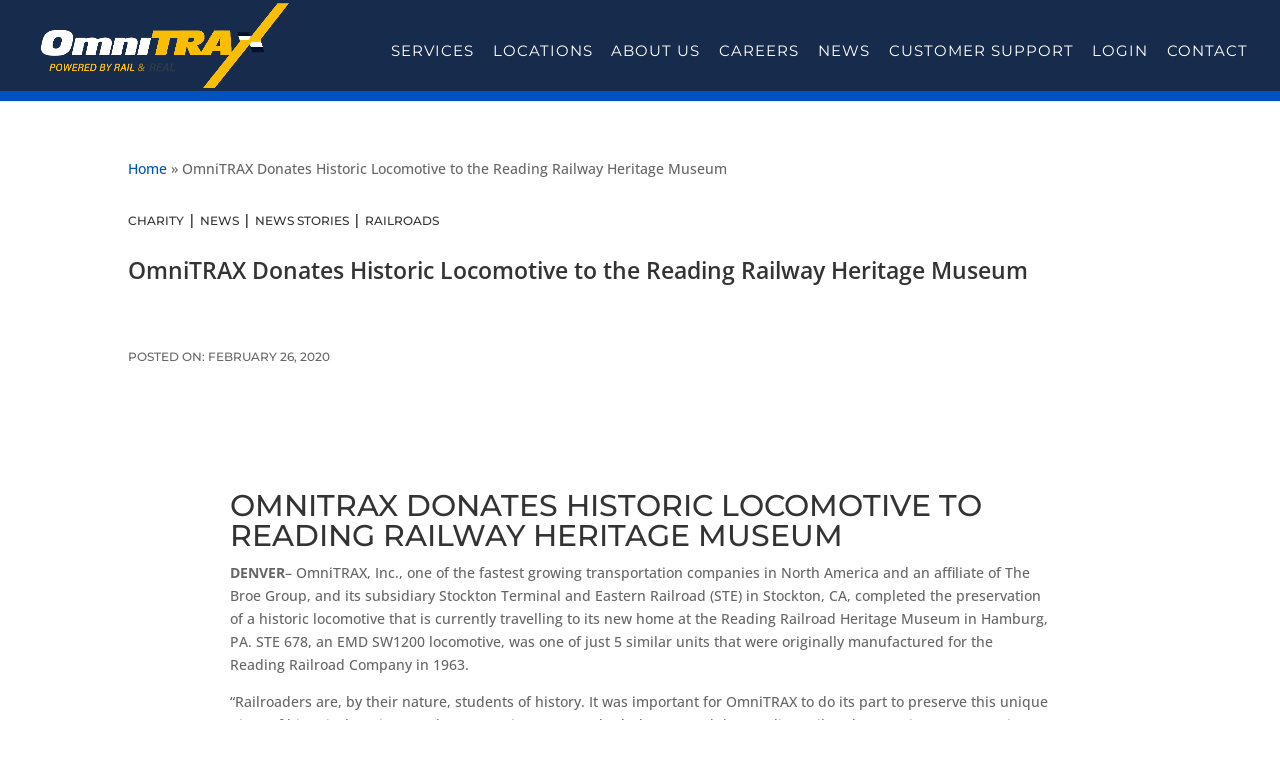

--- FILE ---
content_type: text/html; charset=UTF-8
request_url: https://omnitrax.com/omnitrax-donates-historic-locomotive-to-the-reading-railway-heritage-museum/
body_size: 66986
content:
<!DOCTYPE html> <html lang="en-US" prefix="og: http://ogp.me/ns# fb: http://ogp.me/ns/fb#"> <head><script>if(navigator.userAgent.match(/MSIE|Internet Explorer/i)||navigator.userAgent.match(/Trident\/7\..*?rv:11/i)){let e=document.location.href;if(!e.match(/[?&]nonitro/)){if(e.indexOf("?")==-1){if(e.indexOf("#")==-1){document.location.href=e+"?nonitro=1"}else{document.location.href=e.replace("#","?nonitro=1#")}}else{if(e.indexOf("#")==-1){document.location.href=e+"&nonitro=1"}else{document.location.href=e.replace("#","&nonitro=1#")}}}}</script><link rel="preconnect" href="https://www.googletagmanager.com" /><link rel="preconnect" href="https://cdn-ilakdap.nitrocdn.com" /><meta charset="UTF-8" /><meta property="og:type" content="website" /><meta property="og:title" content="Rail Transportation and Real Estate Development - OmniTRAX" /><meta property="og:description" content="Trusted by both large businesses and small businesses, OmniTRAX is the premier company in rail transportation solutions." /><meta property="og:image" content="https://omnitrax.com/wp-content/uploads/2022/04/home-header-1.jpg" /><meta http-equiv="X-UA-Compatible" content="IE=edge" /><meta name='robots' content='index, follow, max-image-preview:large, max-snippet:-1, max-video-preview:-1' /><title>OmniTRAX Donates Historic Locomotive to the Reading Railway Heritage Museum - OmniTRAX</title><meta name="description" content="OmniTRAX donates a historic locomotive to the Reading Railway Heritage Museum, preserving rail history." /><meta property="og:locale" content="en_US" /><meta property="og:type" content="article" /><meta property="og:title" content="OmniTRAX Donates Historic Locomotive to the Reading Railway Heritage Museum - OmniTRAX" /><meta property="og:description" content="OmniTRAX donates a historic locomotive to the Reading Railway Heritage Museum, preserving rail history." /><meta property="og:url" content="https://omnitrax.com/omnitrax-donates-historic-locomotive-to-the-reading-railway-heritage-museum/" /><meta property="og:site_name" content="OmniTRAX" /><meta property="article:publisher" content="https://www.facebook.com/OmniTRAX-Inc-554602984606470" /><meta property="article:published_time" content="2020-02-26T21:53:03+00:00" /><meta property="article:modified_time" content="2024-12-12T11:32:43+00:00" /><meta property="og:image" content="https://omnitrax.com/wp-content/uploads/2022/03/Logo-Blue-Home.png" /><meta property="og:image:width" content="1308" /><meta property="og:image:height" content="302" /><meta property="og:image:type" content="image/png" /><meta name="author" content="KristinaWebLee" /><meta name="twitter:label1" content="Written by" /><meta name="twitter:data1" content="KristinaWebLee" /><meta name="twitter:label2" content="Est. reading time" /><meta name="twitter:data2" content="3 minutes" /><meta content="Omnitrax v.1.0.0" name="generator" /><meta name="viewport" content="width=device-width, initial-scale=1.0, maximum-scale=1.0, user-scalable=0" /><meta name="msapplication-TileImage" content="https://omnitrax.com/wp-content/uploads/2022/04/cropped-favicon-1-270x270.jpg" /><meta property="og:locale" content="en_US" /><meta property="og:title" content="OmniTRAX Donates Historic Locomotive to the Reading Railway Heritage Museum - OmniTRAX" /><meta property="og:url" content="https://omnitrax.com/omnitrax-donates-historic-locomotive-to-the-reading-railway-heritage-museum/" /><meta property="og:type" content="article" /><meta property="og:description" content="OmniTRAX donates a historic locomotive to the Reading Railway Heritage Museum, preserving rail history." /><meta property="og:image" content="https://omnitrax.com/wp-content/uploads/2022/04/home-header-1.jpg" /><meta property="og:image:url" content="https://omnitrax.com/wp-content/uploads/2022/04/home-header-1.jpg" /><meta property="og:image:secure_url" content="https://omnitrax.com/wp-content/uploads/2022/04/home-header-1.jpg" /><meta property="article:published_time" content="2020-02-26T14:53:03-06:00" /><meta property="article:modified_time" content="2024-12-12T11:32:43-06:00" /><meta property="og:updated_time" content="2024-12-12T11:32:43-06:00" /><meta property="article:section" content="Charity" /><meta property="article:section" content="News" /><meta property="article:section" content="News Stories" /><meta property="article:section" content="Railroads" /><meta property="article:publisher" content="https://www.facebook.com/OmniTRAX-Inc-554602984606470" /><meta name="twitter:title" content="OmniTRAX Donates Historic Locomotive to the Reading Railway Heritage Museum - OmniTRAX" /><meta name="twitter:url" content="https://omnitrax.com/omnitrax-donates-historic-locomotive-to-the-reading-railway-heritage-museum/" /><meta name="twitter:description" content="OmniTRAX donates a historic locomotive to the Reading Railway Heritage Museum, preserving rail history." /><meta name="twitter:image" content="https://omnitrax.com/wp-content/uploads/2022/04/home-header-1.jpg" /><meta name="twitter:card" content="summary_large_image" /><meta name="twitter:site" content="@omnitrax" /><meta name="generator" content="NitroPack" /><script>var NPSH,NitroScrollHelper;NPSH=NitroScrollHelper=function(){let e=null;const o=window.sessionStorage.getItem("nitroScrollPos");function t(){let e=JSON.parse(window.sessionStorage.getItem("nitroScrollPos"))||{};if(typeof e!=="object"){e={}}e[document.URL]=window.scrollY;window.sessionStorage.setItem("nitroScrollPos",JSON.stringify(e))}window.addEventListener("scroll",function(){if(e!==null){clearTimeout(e)}e=setTimeout(t,200)},{passive:true});let r={};r.getScrollPos=()=>{if(!o){return 0}const e=JSON.parse(o);return e[document.URL]||0};r.isScrolled=()=>{return r.getScrollPos()>document.documentElement.clientHeight*.5};return r}();</script><script>(function(){var a=false;var e=document.documentElement.classList;var i=navigator.userAgent.toLowerCase();var n=["android","iphone","ipad"];var r=n.length;var o;var d=null;for(var t=0;t<r;t++){o=n[t];if(i.indexOf(o)>-1)d=o;if(e.contains(o)){a=true;e.remove(o)}}if(a&&d){e.add(d);if(d=="iphone"||d=="ipad"){e.add("ios")}}})();</script><script type="text/worker" id="nitro-web-worker">var preloadRequests=0;var remainingCount={};var baseURI="";self.onmessage=function(e){switch(e.data.cmd){case"RESOURCE_PRELOAD":var o=e.data.requestId;remainingCount[o]=0;e.data.resources.forEach(function(e){preload(e,function(o){return function(){console.log(o+" DONE: "+e);if(--remainingCount[o]==0){self.postMessage({cmd:"RESOURCE_PRELOAD",requestId:o})}}}(o));remainingCount[o]++});break;case"SET_BASEURI":baseURI=e.data.uri;break}};async function preload(e,o){if(typeof URL!=="undefined"&&baseURI){try{var a=new URL(e,baseURI);e=a.href}catch(e){console.log("Worker error: "+e.message)}}console.log("Preloading "+e);try{var n=new Request(e,{mode:"no-cors",redirect:"follow"});await fetch(n);o()}catch(a){console.log(a);var r=new XMLHttpRequest;r.responseType="blob";r.onload=o;r.onerror=o;r.open("GET",e,true);r.send()}}</script><script id="nprl">(()=>{if(window.NPRL!=undefined)return;(function(e){var t=e.prototype;t.after||(t.after=function(){var e,t=arguments,n=t.length,r=0,i=this,o=i.parentNode,a=Node,c=String,u=document;if(o!==null){while(r<n){(e=t[r])instanceof a?(i=i.nextSibling)!==null?o.insertBefore(e,i):o.appendChild(e):o.appendChild(u.createTextNode(c(e)));++r}}})})(Element);var e,t;e=t=function(){var t=false;var r=window.URL||window.webkitURL;var i=true;var o=true;var a=2;var c=null;var u=null;var d=true;var s=window.nitroGtmExcludes!=undefined;var l=s?JSON.parse(atob(window.nitroGtmExcludes)).map(e=>new RegExp(e)):[];var f;var m;var v=null;var p=null;var g=null;var h={touch:["touchmove","touchend"],default:["mousemove","click","keydown","wheel"]};var E=true;var y=[];var w=false;var b=[];var S=0;var N=0;var L=false;var T=0;var R=null;var O=false;var A=false;var C=false;var P=[];var I=[];var M=[];var k=[];var x=false;var _={};var j=new Map;var B="noModule"in HTMLScriptElement.prototype;var q=requestAnimationFrame||mozRequestAnimationFrame||webkitRequestAnimationFrame||msRequestAnimationFrame;const D="gtm.js?id=";function H(e,t){if(!_[e]){_[e]=[]}_[e].push(t)}function U(e,t){if(_[e]){var n=0,r=_[e];for(var n=0;n<r.length;n++){r[n].call(this,t)}}}function Y(){(function(e,t){var r=null;var i=function(e){r(e)};var o=null;var a={};var c=null;var u=null;var d=0;e.addEventListener(t,function(r){if(["load","DOMContentLoaded"].indexOf(t)!=-1){if(u){Q(function(){e.triggerNitroEvent(t)})}c=true}else if(t=="readystatechange"){d++;n.ogReadyState=d==1?"interactive":"complete";if(u&&u>=d){n.documentReadyState=n.ogReadyState;Q(function(){e.triggerNitroEvent(t)})}}});e.addEventListener(t+"Nitro",function(e){if(["load","DOMContentLoaded"].indexOf(t)!=-1){if(!c){e.preventDefault();e.stopImmediatePropagation()}else{}u=true}else if(t=="readystatechange"){u=n.documentReadyState=="interactive"?1:2;if(d<u){e.preventDefault();e.stopImmediatePropagation()}}});switch(t){case"load":o="onload";break;case"readystatechange":o="onreadystatechange";break;case"pageshow":o="onpageshow";break;default:o=null;break}if(o){Object.defineProperty(e,o,{get:function(){return r},set:function(n){if(typeof n!=="function"){r=null;e.removeEventListener(t+"Nitro",i)}else{if(!r){e.addEventListener(t+"Nitro",i)}r=n}}})}Object.defineProperty(e,"addEventListener"+t,{value:function(r){if(r!=t||!n.startedScriptLoading||document.currentScript&&document.currentScript.hasAttribute("nitro-exclude")){}else{arguments[0]+="Nitro"}e.ogAddEventListener.apply(e,arguments);a[arguments[1]]=arguments[0]}});Object.defineProperty(e,"removeEventListener"+t,{value:function(t){var n=a[arguments[1]];arguments[0]=n;e.ogRemoveEventListener.apply(e,arguments)}});Object.defineProperty(e,"triggerNitroEvent"+t,{value:function(t,n){n=n||e;var r=new Event(t+"Nitro",{bubbles:true});r.isNitroPack=true;Object.defineProperty(r,"type",{get:function(){return t},set:function(){}});Object.defineProperty(r,"target",{get:function(){return n},set:function(){}});e.dispatchEvent(r)}});if(typeof e.triggerNitroEvent==="undefined"){(function(){var t=e.addEventListener;var n=e.removeEventListener;Object.defineProperty(e,"ogAddEventListener",{value:t});Object.defineProperty(e,"ogRemoveEventListener",{value:n});Object.defineProperty(e,"addEventListener",{value:function(n){var r="addEventListener"+n;if(typeof e[r]!=="undefined"){e[r].apply(e,arguments)}else{t.apply(e,arguments)}},writable:true});Object.defineProperty(e,"removeEventListener",{value:function(t){var r="removeEventListener"+t;if(typeof e[r]!=="undefined"){e[r].apply(e,arguments)}else{n.apply(e,arguments)}}});Object.defineProperty(e,"triggerNitroEvent",{value:function(t,n){var r="triggerNitroEvent"+t;if(typeof e[r]!=="undefined"){e[r].apply(e,arguments)}}})})()}}).apply(null,arguments)}Y(window,"load");Y(window,"pageshow");Y(window,"DOMContentLoaded");Y(document,"DOMContentLoaded");Y(document,"readystatechange");try{var F=new Worker(r.createObjectURL(new Blob([document.getElementById("nitro-web-worker").textContent],{type:"text/javascript"})))}catch(e){var F=new Worker("data:text/javascript;base64,"+btoa(document.getElementById("nitro-web-worker").textContent))}F.onmessage=function(e){if(e.data.cmd=="RESOURCE_PRELOAD"){U(e.data.requestId,e)}};if(typeof document.baseURI!=="undefined"){F.postMessage({cmd:"SET_BASEURI",uri:document.baseURI})}var G=function(e){if(--S==0){Q(K)}};var W=function(e){e.target.removeEventListener("load",W);e.target.removeEventListener("error",W);e.target.removeEventListener("nitroTimeout",W);if(e.type!="nitroTimeout"){clearTimeout(e.target.nitroTimeout)}if(--N==0&&S==0){Q(J)}};var X=function(e){var t=e.textContent;try{var n=r.createObjectURL(new Blob([t.replace(/^(?:<!--)?(.*?)(?:-->)?$/gm,"$1")],{type:"text/javascript"}))}catch(e){var n="data:text/javascript;base64,"+btoa(t.replace(/^(?:<!--)?(.*?)(?:-->)?$/gm,"$1"))}return n};var K=function(){n.documentReadyState="interactive";document.triggerNitroEvent("readystatechange");document.triggerNitroEvent("DOMContentLoaded");if(window.pageYOffset||window.pageXOffset){window.dispatchEvent(new Event("scroll"))}A=true;Q(function(){if(N==0){Q(J)}Q($)})};var J=function(){if(!A||O)return;O=true;R.disconnect();en();n.documentReadyState="complete";document.triggerNitroEvent("readystatechange");window.triggerNitroEvent("load",document);window.triggerNitroEvent("pageshow",document);if(window.pageYOffset||window.pageXOffset||location.hash){let e=typeof history.scrollRestoration!=="undefined"&&history.scrollRestoration=="auto";if(e&&typeof NPSH!=="undefined"&&NPSH.getScrollPos()>0&&window.pageYOffset>document.documentElement.clientHeight*.5){window.scrollTo(0,NPSH.getScrollPos())}else if(location.hash){try{let e=document.querySelector(location.hash);if(e){e.scrollIntoView()}}catch(e){}}}var e=null;if(a==1){e=eo}else{e=eu}Q(e)};var Q=function(e){setTimeout(e,0)};var V=function(e){if(e.type=="touchend"||e.type=="click"){g=e}};var $=function(){if(d&&g){setTimeout(function(e){return function(){var t=function(e,t,n){var r=new Event(e,{bubbles:true,cancelable:true});if(e=="click"){r.clientX=t;r.clientY=n}else{r.touches=[{clientX:t,clientY:n}]}return r};var n;if(e.type=="touchend"){var r=e.changedTouches[0];n=document.elementFromPoint(r.clientX,r.clientY);n.dispatchEvent(t("touchstart"),r.clientX,r.clientY);n.dispatchEvent(t("touchend"),r.clientX,r.clientY);n.dispatchEvent(t("click"),r.clientX,r.clientY)}else if(e.type=="click"){n=document.elementFromPoint(e.clientX,e.clientY);n.dispatchEvent(t("click"),e.clientX,e.clientY)}}}(g),150);g=null}};var z=function(e){if(e.tagName=="SCRIPT"&&!e.hasAttribute("data-nitro-for-id")&&!e.hasAttribute("nitro-document-write")||e.tagName=="IMG"&&(e.hasAttribute("src")||e.hasAttribute("srcset"))||e.tagName=="IFRAME"&&e.hasAttribute("src")||e.tagName=="LINK"&&e.hasAttribute("href")&&e.hasAttribute("rel")&&e.getAttribute("rel")=="stylesheet"){if(e.tagName==="IFRAME"&&e.src.indexOf("about:blank")>-1){return}var t="";switch(e.tagName){case"LINK":t=e.href;break;case"IMG":if(k.indexOf(e)>-1)return;t=e.srcset||e.src;break;default:t=e.src;break}var n=e.getAttribute("type");if(!t&&e.tagName!=="SCRIPT")return;if((e.tagName=="IMG"||e.tagName=="LINK")&&(t.indexOf("data:")===0||t.indexOf("blob:")===0))return;if(e.tagName=="SCRIPT"&&n&&n!=="text/javascript"&&n!=="application/javascript"){if(n!=="module"||!B)return}if(e.tagName==="SCRIPT"){if(k.indexOf(e)>-1)return;if(e.noModule&&B){return}let t=null;if(document.currentScript){if(document.currentScript.src&&document.currentScript.src.indexOf(D)>-1){t=document.currentScript}if(document.currentScript.hasAttribute("data-nitro-gtm-id")){e.setAttribute("data-nitro-gtm-id",document.currentScript.getAttribute("data-nitro-gtm-id"))}}else if(window.nitroCurrentScript){if(window.nitroCurrentScript.src&&window.nitroCurrentScript.src.indexOf(D)>-1){t=window.nitroCurrentScript}}if(t&&s){let n=false;for(const t of l){n=e.src?t.test(e.src):t.test(e.textContent);if(n){break}}if(!n){e.type="text/googletagmanagerscript";let n=t.hasAttribute("data-nitro-gtm-id")?t.getAttribute("data-nitro-gtm-id"):t.id;if(!j.has(n)){j.set(n,[])}let r=j.get(n);r.push(e);return}}if(!e.src){if(e.textContent.length>0){e.textContent+="\n;if(document.currentScript.nitroTimeout) {clearTimeout(document.currentScript.nitroTimeout);}; setTimeout(function() { this.dispatchEvent(new Event('load')); }.bind(document.currentScript), 0);"}else{return}}else{}k.push(e)}if(!e.hasOwnProperty("nitroTimeout")){N++;e.addEventListener("load",W,true);e.addEventListener("error",W,true);e.addEventListener("nitroTimeout",W,true);e.nitroTimeout=setTimeout(function(){console.log("Resource timed out",e);e.dispatchEvent(new Event("nitroTimeout"))},5e3)}}};var Z=function(e){if(e.hasOwnProperty("nitroTimeout")&&e.nitroTimeout){clearTimeout(e.nitroTimeout);e.nitroTimeout=null;e.dispatchEvent(new Event("nitroTimeout"))}};document.documentElement.addEventListener("load",function(e){if(e.target.tagName=="SCRIPT"||e.target.tagName=="IMG"){k.push(e.target)}},true);document.documentElement.addEventListener("error",function(e){if(e.target.tagName=="SCRIPT"||e.target.tagName=="IMG"){k.push(e.target)}},true);var ee=["appendChild","replaceChild","insertBefore","prepend","append","before","after","replaceWith","insertAdjacentElement"];var et=function(){if(s){window._nitro_setTimeout=window.setTimeout;window.setTimeout=function(e,t,...n){let r=document.currentScript||window.nitroCurrentScript;if(!r||r.src&&r.src.indexOf(D)==-1){return window._nitro_setTimeout.call(window,e,t,...n)}return window._nitro_setTimeout.call(window,function(e,t){return function(...n){window.nitroCurrentScript=e;t(...n)}}(r,e),t,...n)}}ee.forEach(function(e){HTMLElement.prototype["og"+e]=HTMLElement.prototype[e];HTMLElement.prototype[e]=function(...t){if(this.parentNode||this===document.documentElement){switch(e){case"replaceChild":case"insertBefore":t.pop();break;case"insertAdjacentElement":t.shift();break}t.forEach(function(e){if(!e)return;if(e.tagName=="SCRIPT"){z(e)}else{if(e.children&&e.children.length>0){e.querySelectorAll("script").forEach(z)}}})}return this["og"+e].apply(this,arguments)}})};var en=function(){if(s&&typeof window._nitro_setTimeout==="function"){window.setTimeout=window._nitro_setTimeout}ee.forEach(function(e){HTMLElement.prototype[e]=HTMLElement.prototype["og"+e]})};var er=async function(){if(o){ef(f);ef(V);if(v){clearTimeout(v);v=null}}if(T===1){L=true;return}else if(T===0){T=-1}n.startedScriptLoading=true;Object.defineProperty(document,"readyState",{get:function(){return n.documentReadyState},set:function(){}});var e=document.documentElement;var t={attributes:true,attributeFilter:["src"],childList:true,subtree:true};R=new MutationObserver(function(e,t){e.forEach(function(e){if(e.type=="childList"&&e.addedNodes.length>0){e.addedNodes.forEach(function(e){if(!document.documentElement.contains(e)){return}if(e.tagName=="IMG"||e.tagName=="IFRAME"||e.tagName=="LINK"){z(e)}})}if(e.type=="childList"&&e.removedNodes.length>0){e.removedNodes.forEach(function(e){if(e.tagName=="IFRAME"||e.tagName=="LINK"){Z(e)}})}if(e.type=="attributes"){var t=e.target;if(!document.documentElement.contains(t)){return}if(t.tagName=="IFRAME"||t.tagName=="LINK"||t.tagName=="IMG"||t.tagName=="SCRIPT"){z(t)}}})});R.observe(e,t);if(!s){et()}await Promise.all(P);var r=b.shift();var i=null;var a=false;while(r){var c;var u=JSON.parse(atob(r.meta));var d=u.delay;if(r.type=="inline"){var l=document.getElementById(r.id);if(l){l.remove()}else{r=b.shift();continue}c=X(l);if(c===false){r=b.shift();continue}}else{c=r.src}if(!a&&r.type!="inline"&&(typeof u.attributes.async!="undefined"||typeof u.attributes.defer!="undefined")){if(i===null){i=r}else if(i===r){a=true}if(!a){b.push(r);r=b.shift();continue}}var m=document.createElement("script");m.src=c;m.setAttribute("data-nitro-for-id",r.id);for(var p in u.attributes){try{if(u.attributes[p]===false){m.setAttribute(p,"")}else{m.setAttribute(p,u.attributes[p])}}catch(e){console.log("Error while setting script attribute",m,e)}}m.async=false;if(u.canonicalLink!=""&&Object.getOwnPropertyDescriptor(m,"src")?.configurable!==false){(e=>{Object.defineProperty(m,"src",{get:function(){return e.canonicalLink},set:function(){}})})(u)}if(d){setTimeout((function(e,t){var n=document.querySelector("[data-nitro-marker-id='"+t+"']");if(n){n.after(e)}else{document.head.appendChild(e)}}).bind(null,m,r.id),d)}else{m.addEventListener("load",G);m.addEventListener("error",G);if(!m.noModule||!B){S++}var g=document.querySelector("[data-nitro-marker-id='"+r.id+"']");if(g){Q(function(e,t){return function(){e.after(t)}}(g,m))}else{Q(function(e){return function(){document.head.appendChild(e)}}(m))}}r=b.shift()}};var ei=function(){var e=document.getElementById("nitro-deferred-styles");var t=document.createElement("div");t.innerHTML=e.textContent;return t};var eo=async function(e){isPreload=e&&e.type=="NitroPreload";if(!isPreload){T=-1;E=false;if(o){ef(f);ef(V);if(v){clearTimeout(v);v=null}}}if(w===false){var t=ei();let e=t.querySelectorAll('style,link[rel="stylesheet"]');w=e.length;if(w){let e=document.getElementById("nitro-deferred-styles-marker");e.replaceWith.apply(e,t.childNodes)}else if(isPreload){Q(ed)}else{es()}}else if(w===0&&!isPreload){es()}};var ea=function(){var e=ei();var t=e.childNodes;var n;var r=[];for(var i=0;i<t.length;i++){n=t[i];if(n.href){r.push(n.href)}}var o="css-preload";H(o,function(e){eo(new Event("NitroPreload"))});if(r.length){F.postMessage({cmd:"RESOURCE_PRELOAD",resources:r,requestId:o})}else{Q(function(){U(o)})}};var ec=function(){if(T===-1)return;T=1;var e=[];var t,n;for(var r=0;r<b.length;r++){t=b[r];if(t.type!="inline"){if(t.src){n=JSON.parse(atob(t.meta));if(n.delay)continue;if(n.attributes.type&&n.attributes.type=="module"&&!B)continue;e.push(t.src)}}}if(e.length){var i="js-preload";H(i,function(e){T=2;if(L){Q(er)}});F.postMessage({cmd:"RESOURCE_PRELOAD",resources:e,requestId:i})}};var eu=function(){while(I.length){style=I.shift();if(style.hasAttribute("nitropack-onload")){style.setAttribute("onload",style.getAttribute("nitropack-onload"));Q(function(e){return function(){e.dispatchEvent(new Event("load"))}}(style))}}while(M.length){style=M.shift();if(style.hasAttribute("nitropack-onerror")){style.setAttribute("onerror",style.getAttribute("nitropack-onerror"));Q(function(e){return function(){e.dispatchEvent(new Event("error"))}}(style))}}};var ed=function(){if(!x){if(i){Q(function(){var e=document.getElementById("nitro-critical-css");if(e){e.remove()}})}x=true;onStylesLoadEvent=new Event("NitroStylesLoaded");onStylesLoadEvent.isNitroPack=true;window.dispatchEvent(onStylesLoadEvent)}};var es=function(){if(a==2){Q(er)}else{eu()}};var el=function(e){m.forEach(function(t){document.addEventListener(t,e,true)})};var ef=function(e){m.forEach(function(t){document.removeEventListener(t,e,true)})};if(s){et()}return{setAutoRemoveCriticalCss:function(e){i=e},registerScript:function(e,t,n){b.push({type:"remote",src:e,id:t,meta:n})},registerInlineScript:function(e,t){b.push({type:"inline",id:e,meta:t})},registerStyle:function(e,t,n){y.push({href:e,rel:t,media:n})},onLoadStyle:function(e){I.push(e);if(w!==false&&--w==0){Q(ed);if(E){E=false}else{es()}}},onErrorStyle:function(e){M.push(e);if(w!==false&&--w==0){Q(ed);if(E){E=false}else{es()}}},loadJs:function(e,t){if(!e.src){var n=X(e);if(n!==false){e.src=n;e.textContent=""}}if(t){Q(function(e,t){return function(){e.after(t)}}(t,e))}else{Q(function(e){return function(){document.head.appendChild(e)}}(e))}},loadQueuedResources:async function(){window.dispatchEvent(new Event("NitroBootStart"));if(p){clearTimeout(p);p=null}window.removeEventListener("load",e.loadQueuedResources);f=a==1?er:eo;if(!o||g){Q(f)}else{if(navigator.userAgent.indexOf(" Edge/")==-1){ea();H("css-preload",ec)}el(f);if(u){if(c){v=setTimeout(f,c)}}else{}}},fontPreload:function(e){var t="critical-fonts";H(t,function(e){document.getElementById("nitro-critical-fonts").type="text/css"});F.postMessage({cmd:"RESOURCE_PRELOAD",resources:e,requestId:t})},boot:function(){if(t)return;t=true;C=typeof NPSH!=="undefined"&&NPSH.isScrolled();let n=document.prerendering;if(location.hash||C||n){o=false}m=h.default.concat(h.touch);p=setTimeout(e.loadQueuedResources,1500);el(V);if(C){e.loadQueuedResources()}else{window.addEventListener("load",e.loadQueuedResources)}},addPrerequisite:function(e){P.push(e)},getTagManagerNodes:function(e){if(!e)return j;return j.get(e)??[]}}}();var n,r;n=r=function(){var t=document.write;return{documentWrite:function(n,r){if(n&&n.hasAttribute("nitro-exclude")){return t.call(document,r)}var i=null;if(n.documentWriteContainer){i=n.documentWriteContainer}else{i=document.createElement("span");n.documentWriteContainer=i}var o=null;if(n){if(n.hasAttribute("data-nitro-for-id")){o=document.querySelector('template[data-nitro-marker-id="'+n.getAttribute("data-nitro-for-id")+'"]')}else{o=n}}i.innerHTML+=r;i.querySelectorAll("script").forEach(function(e){e.setAttribute("nitro-document-write","")});if(!i.parentNode){if(o){o.parentNode.insertBefore(i,o)}else{document.body.appendChild(i)}}var a=document.createElement("span");a.innerHTML=r;var c=a.querySelectorAll("script");if(c.length){c.forEach(function(t){var n=t.getAttributeNames();var r=document.createElement("script");n.forEach(function(e){r.setAttribute(e,t.getAttribute(e))});r.async=false;if(!t.src&&t.textContent){r.textContent=t.textContent}e.loadJs(r,o)})}},TrustLogo:function(e,t){var n=document.getElementById(e);var r=document.createElement("img");r.src=t;n.parentNode.insertBefore(r,n)},documentReadyState:"loading",ogReadyState:document.readyState,startedScriptLoading:false,loadScriptDelayed:function(e,t){setTimeout(function(){var t=document.createElement("script");t.src=e;document.head.appendChild(t)},t)}}}();document.write=function(e){n.documentWrite(document.currentScript,e)};document.writeln=function(e){n.documentWrite(document.currentScript,e+"\n")};window.NPRL=e;window.NitroResourceLoader=t;window.NPh=n;window.NitroPackHelper=r})();</script><template id="nitro-deferred-styles-marker"></template><style id="nitro-fonts">@font-face{font-family:"Montserrat";font-style:italic;font-weight:100;font-display:swap;src:url("https://fonts.gstatic.com/s/montserrat/v31/JTUFjIg1_i6t8kCHKm459Wx7xQYXK0vOoz6jq6R8WXZ0ow.ttf") format("truetype")}@font-face{font-family:"Montserrat";font-style:italic;font-weight:200;font-display:swap;src:url("https://fonts.gstatic.com/s/montserrat/v31/JTUFjIg1_i6t8kCHKm459Wx7xQYXK0vOoz6jqyR9WXZ0ow.ttf") format("truetype")}@font-face{font-family:"Montserrat";font-style:italic;font-weight:300;font-display:swap;src:url("https://fonts.gstatic.com/s/montserrat/v31/JTUFjIg1_i6t8kCHKm459Wx7xQYXK0vOoz6jq_p9WXZ0ow.ttf") format("truetype")}@font-face{font-family:"Montserrat";font-style:italic;font-weight:400;font-display:swap;src:url("https://fonts.gstatic.com/s/montserrat/v31/JTUFjIg1_i6t8kCHKm459Wx7xQYXK0vOoz6jq6R9WXZ0ow.ttf") format("truetype")}@font-face{font-family:"Montserrat";font-style:italic;font-weight:500;font-display:swap;src:url("https://fonts.gstatic.com/s/montserrat/v31/JTUFjIg1_i6t8kCHKm459Wx7xQYXK0vOoz6jq5Z9WXZ0ow.ttf") format("truetype")}@font-face{font-family:"Montserrat";font-style:italic;font-weight:600;font-display:swap;src:url("https://fonts.gstatic.com/s/montserrat/v31/JTUFjIg1_i6t8kCHKm459Wx7xQYXK0vOoz6jq3p6WXZ0ow.ttf") format("truetype")}@font-face{font-family:"Montserrat";font-style:italic;font-weight:700;font-display:swap;src:url("https://fonts.gstatic.com/s/montserrat/v31/JTUFjIg1_i6t8kCHKm459Wx7xQYXK0vOoz6jq0N6WXZ0ow.ttf") format("truetype")}@font-face{font-family:"Montserrat";font-style:italic;font-weight:800;font-display:swap;src:url("https://fonts.gstatic.com/s/montserrat/v31/JTUFjIg1_i6t8kCHKm459Wx7xQYXK0vOoz6jqyR6WXZ0ow.ttf") format("truetype")}@font-face{font-family:"Montserrat";font-style:italic;font-weight:900;font-display:swap;src:url("https://fonts.gstatic.com/s/montserrat/v31/JTUFjIg1_i6t8kCHKm459Wx7xQYXK0vOoz6jqw16WXZ0ow.ttf") format("truetype")}@font-face{font-family:"Montserrat";font-style:normal;font-weight:100;font-display:swap;src:url("https://fonts.gstatic.com/s/montserrat/v31/JTUHjIg1_i6t8kCHKm4532VJOt5-QNFgpCtr6Xw3aX8.ttf") format("truetype")}@font-face{font-family:"Montserrat";font-style:normal;font-weight:200;font-display:swap;src:url("https://fonts.gstatic.com/s/montserrat/v31/JTUHjIg1_i6t8kCHKm4532VJOt5-QNFgpCvr6Hw3aX8.ttf") format("truetype")}@font-face{font-family:"Montserrat";font-style:normal;font-weight:300;font-display:swap;src:url("https://fonts.gstatic.com/s/montserrat/v31/JTUHjIg1_i6t8kCHKm4532VJOt5-QNFgpCs16Hw3aX8.ttf") format("truetype")}@font-face{font-family:"Montserrat";font-style:normal;font-weight:400;font-display:swap;src:url("https://fonts.gstatic.com/s/montserrat/v31/JTUHjIg1_i6t8kCHKm4532VJOt5-QNFgpCtr6Hw3aX8.ttf") format("truetype")}@font-face{font-family:"Montserrat";font-style:normal;font-weight:500;font-display:swap;src:url("https://fonts.gstatic.com/s/montserrat/v31/JTUHjIg1_i6t8kCHKm4532VJOt5-QNFgpCtZ6Hw3aX8.ttf") format("truetype")}@font-face{font-family:"Montserrat";font-style:normal;font-weight:600;font-display:swap;src:url("https://fonts.gstatic.com/s/montserrat/v31/JTUHjIg1_i6t8kCHKm4532VJOt5-QNFgpCu173w3aX8.ttf") format("truetype")}@font-face{font-family:"Montserrat";font-style:normal;font-weight:700;font-display:swap;src:url("https://fonts.gstatic.com/s/montserrat/v31/JTUHjIg1_i6t8kCHKm4532VJOt5-QNFgpCuM73w3aX8.ttf") format("truetype")}@font-face{font-family:"Montserrat";font-style:normal;font-weight:800;font-display:swap;src:url("https://fonts.gstatic.com/s/montserrat/v31/JTUHjIg1_i6t8kCHKm4532VJOt5-QNFgpCvr73w3aX8.ttf") format("truetype")}@font-face{font-family:"Montserrat";font-style:normal;font-weight:900;font-display:swap;src:url("https://fonts.gstatic.com/s/montserrat/v31/JTUHjIg1_i6t8kCHKm4532VJOt5-QNFgpCvC73w3aX8.ttf") format("truetype")}@font-face{font-family:"Open Sans";font-style:italic;font-weight:300;font-stretch:normal;font-display:swap;src:url("https://fonts.gstatic.com/s/opensans/v44/memQYaGs126MiZpBA-UFUIcVXSCEkx2cmqvXlWq8tWZ0Pw86hd0Rk5hkWV4exQ.ttf") format("truetype")}@font-face{font-family:"Open Sans";font-style:italic;font-weight:400;font-stretch:normal;font-display:swap;src:url("https://fonts.gstatic.com/s/opensans/v44/memQYaGs126MiZpBA-UFUIcVXSCEkx2cmqvXlWq8tWZ0Pw86hd0Rk8ZkWV4exQ.ttf") format("truetype")}@font-face{font-family:"Open Sans";font-style:italic;font-weight:500;font-stretch:normal;font-display:swap;src:url("https://fonts.gstatic.com/s/opensans/v44/memQYaGs126MiZpBA-UFUIcVXSCEkx2cmqvXlWq8tWZ0Pw86hd0Rk_RkWV4exQ.ttf") format("truetype")}@font-face{font-family:"Open Sans";font-style:italic;font-weight:600;font-stretch:normal;font-display:swap;src:url("https://fonts.gstatic.com/s/opensans/v44/memQYaGs126MiZpBA-UFUIcVXSCEkx2cmqvXlWq8tWZ0Pw86hd0RkxhjWV4exQ.ttf") format("truetype")}@font-face{font-family:"Open Sans";font-style:italic;font-weight:700;font-stretch:normal;font-display:swap;src:url("https://fonts.gstatic.com/s/opensans/v44/memQYaGs126MiZpBA-UFUIcVXSCEkx2cmqvXlWq8tWZ0Pw86hd0RkyFjWV4exQ.ttf") format("truetype")}@font-face{font-family:"Open Sans";font-style:italic;font-weight:800;font-stretch:normal;font-display:swap;src:url("https://fonts.gstatic.com/s/opensans/v44/memQYaGs126MiZpBA-UFUIcVXSCEkx2cmqvXlWq8tWZ0Pw86hd0Rk0ZjWV4exQ.ttf") format("truetype")}@font-face{font-family:"Open Sans";font-style:normal;font-weight:300;font-stretch:normal;font-display:swap;src:url("https://fonts.gstatic.com/s/opensans/v44/memSYaGs126MiZpBA-UvWbX2vVnXBbObj2OVZyOOSr4dVJWUgsiH0B4uaVc.ttf") format("truetype")}@font-face{font-family:"Open Sans";font-style:normal;font-weight:400;font-stretch:normal;font-display:swap;src:url("https://fonts.gstatic.com/s/opensans/v44/memSYaGs126MiZpBA-UvWbX2vVnXBbObj2OVZyOOSr4dVJWUgsjZ0B4uaVc.ttf") format("truetype")}@font-face{font-family:"Open Sans";font-style:normal;font-weight:500;font-stretch:normal;font-display:swap;src:url("https://fonts.gstatic.com/s/opensans/v44/memSYaGs126MiZpBA-UvWbX2vVnXBbObj2OVZyOOSr4dVJWUgsjr0B4uaVc.ttf") format("truetype")}@font-face{font-family:"Open Sans";font-style:normal;font-weight:600;font-stretch:normal;font-display:swap;src:url("https://fonts.gstatic.com/s/opensans/v44/memSYaGs126MiZpBA-UvWbX2vVnXBbObj2OVZyOOSr4dVJWUgsgH1x4uaVc.ttf") format("truetype")}@font-face{font-family:"Open Sans";font-style:normal;font-weight:700;font-stretch:normal;font-display:swap;src:url("https://fonts.gstatic.com/s/opensans/v44/memSYaGs126MiZpBA-UvWbX2vVnXBbObj2OVZyOOSr4dVJWUgsg-1x4uaVc.ttf") format("truetype")}@font-face{font-family:"Open Sans";font-style:normal;font-weight:800;font-stretch:normal;font-display:swap;src:url("https://fonts.gstatic.com/s/opensans/v44/memSYaGs126MiZpBA-UvWbX2vVnXBbObj2OVZyOOSr4dVJWUgshZ1x4uaVc.ttf") format("truetype")}@font-face{font-family:"Poppins";font-style:italic;font-weight:100;font-display:swap;src:url("https://fonts.gstatic.com/s/poppins/v24/pxiAyp8kv8JHgFVrJJLmE0tMMPc.ttf") format("truetype")}@font-face{font-family:"Poppins";font-style:italic;font-weight:200;font-display:swap;src:url("https://fonts.gstatic.com/s/poppins/v24/pxiDyp8kv8JHgFVrJJLmv1pVGdeL.ttf") format("truetype")}@font-face{font-family:"Poppins";font-style:italic;font-weight:300;font-display:swap;src:url("https://fonts.gstatic.com/s/poppins/v24/pxiDyp8kv8JHgFVrJJLm21lVGdeL.ttf") format("truetype")}@font-face{font-family:"Poppins";font-style:italic;font-weight:400;font-display:swap;src:url("https://fonts.gstatic.com/s/poppins/v24/pxiGyp8kv8JHgFVrJJLufntF.ttf") format("truetype")}@font-face{font-family:"Poppins";font-style:italic;font-weight:500;font-display:swap;src:url("https://fonts.gstatic.com/s/poppins/v24/pxiDyp8kv8JHgFVrJJLmg1hVGdeL.ttf") format("truetype")}@font-face{font-family:"Poppins";font-style:italic;font-weight:600;font-display:swap;src:url("https://fonts.gstatic.com/s/poppins/v24/pxiDyp8kv8JHgFVrJJLmr19VGdeL.ttf") format("truetype")}@font-face{font-family:"Poppins";font-style:italic;font-weight:700;font-display:swap;src:url("https://fonts.gstatic.com/s/poppins/v24/pxiDyp8kv8JHgFVrJJLmy15VGdeL.ttf") format("truetype")}@font-face{font-family:"Poppins";font-style:italic;font-weight:800;font-display:swap;src:url("https://fonts.gstatic.com/s/poppins/v24/pxiDyp8kv8JHgFVrJJLm111VGdeL.ttf") format("truetype")}@font-face{font-family:"Poppins";font-style:italic;font-weight:900;font-display:swap;src:url("https://fonts.gstatic.com/s/poppins/v24/pxiDyp8kv8JHgFVrJJLm81xVGdeL.ttf") format("truetype")}@font-face{font-family:"Poppins";font-style:normal;font-weight:100;font-display:swap;src:url("https://fonts.gstatic.com/s/poppins/v24/pxiGyp8kv8JHgFVrLPTufntF.ttf") format("truetype")}@font-face{font-family:"Poppins";font-style:normal;font-weight:200;font-display:swap;src:url("https://fonts.gstatic.com/s/poppins/v24/pxiByp8kv8JHgFVrLFj_Z1JlEA.ttf") format("truetype")}@font-face{font-family:"Poppins";font-style:normal;font-weight:300;font-display:swap;src:url("https://fonts.gstatic.com/s/poppins/v24/pxiByp8kv8JHgFVrLDz8Z1JlEA.ttf") format("truetype")}@font-face{font-family:"Poppins";font-style:normal;font-weight:400;font-display:swap;src:url("https://fonts.gstatic.com/s/poppins/v24/pxiEyp8kv8JHgFVrJJnedw.ttf") format("truetype")}@font-face{font-family:"Poppins";font-style:normal;font-weight:500;font-display:swap;src:url("https://fonts.gstatic.com/s/poppins/v24/pxiByp8kv8JHgFVrLGT9Z1JlEA.ttf") format("truetype")}@font-face{font-family:"Poppins";font-style:normal;font-weight:600;font-display:swap;src:url("https://fonts.gstatic.com/s/poppins/v24/pxiByp8kv8JHgFVrLEj6Z1JlEA.ttf") format("truetype")}@font-face{font-family:"Poppins";font-style:normal;font-weight:700;font-display:swap;src:url("https://fonts.gstatic.com/s/poppins/v24/pxiByp8kv8JHgFVrLCz7Z1JlEA.ttf") format("truetype")}@font-face{font-family:"Poppins";font-style:normal;font-weight:800;font-display:swap;src:url("https://fonts.gstatic.com/s/poppins/v24/pxiByp8kv8JHgFVrLDD4Z1JlEA.ttf") format("truetype")}@font-face{font-family:"Poppins";font-style:normal;font-weight:900;font-display:swap;src:url("https://fonts.gstatic.com/s/poppins/v24/pxiByp8kv8JHgFVrLBT5Z1JlEA.ttf") format("truetype")}@font-face{font-family:"Montserrat";font-style:italic;font-weight:100;font-display:swap;src:url("https://fonts.gstatic.com/l/font?kit=JTUFjIg1_i6t8kCHKm459Wx7xQYXK0vOoz6jq6R8WXZ0oA&skey=2d3c1187d5eede0f&v=v31") format("woff")}@font-face{font-family:"Montserrat";font-style:italic;font-weight:200;font-display:swap;src:url("https://fonts.gstatic.com/l/font?kit=JTUFjIg1_i6t8kCHKm459Wx7xQYXK0vOoz6jqyR9WXZ0oA&skey=2d3c1187d5eede0f&v=v31") format("woff")}@font-face{font-family:"Montserrat";font-style:italic;font-weight:300;font-display:swap;src:url("https://fonts.gstatic.com/l/font?kit=JTUFjIg1_i6t8kCHKm459Wx7xQYXK0vOoz6jq_p9WXZ0oA&skey=2d3c1187d5eede0f&v=v31") format("woff")}@font-face{font-family:"Montserrat";font-style:italic;font-weight:400;font-display:swap;src:url("https://fonts.gstatic.com/l/font?kit=JTUFjIg1_i6t8kCHKm459Wx7xQYXK0vOoz6jq6R9WXZ0oA&skey=2d3c1187d5eede0f&v=v31") format("woff")}@font-face{font-family:"Montserrat";font-style:italic;font-weight:500;font-display:swap;src:url("https://fonts.gstatic.com/l/font?kit=JTUFjIg1_i6t8kCHKm459Wx7xQYXK0vOoz6jq5Z9WXZ0oA&skey=2d3c1187d5eede0f&v=v31") format("woff")}@font-face{font-family:"Montserrat";font-style:italic;font-weight:600;font-display:swap;src:url("https://fonts.gstatic.com/l/font?kit=JTUFjIg1_i6t8kCHKm459Wx7xQYXK0vOoz6jq3p6WXZ0oA&skey=2d3c1187d5eede0f&v=v31") format("woff")}@font-face{font-family:"Montserrat";font-style:italic;font-weight:700;font-display:swap;src:url("https://fonts.gstatic.com/l/font?kit=JTUFjIg1_i6t8kCHKm459Wx7xQYXK0vOoz6jq0N6WXZ0oA&skey=2d3c1187d5eede0f&v=v31") format("woff")}@font-face{font-family:"Montserrat";font-style:italic;font-weight:800;font-display:swap;src:url("https://fonts.gstatic.com/l/font?kit=JTUFjIg1_i6t8kCHKm459Wx7xQYXK0vOoz6jqyR6WXZ0oA&skey=2d3c1187d5eede0f&v=v31") format("woff")}@font-face{font-family:"Montserrat";font-style:italic;font-weight:900;font-display:swap;src:url("https://fonts.gstatic.com/l/font?kit=JTUFjIg1_i6t8kCHKm459Wx7xQYXK0vOoz6jqw16WXZ0oA&skey=2d3c1187d5eede0f&v=v31") format("woff")}@font-face{font-family:"Montserrat";font-style:normal;font-weight:100;font-display:swap;src:url("https://fonts.gstatic.com/l/font?kit=JTUHjIg1_i6t8kCHKm4532VJOt5-QNFgpCtr6Xw3aXw&skey=7bc19f711c0de8f&v=v31") format("woff")}@font-face{font-family:"Montserrat";font-style:normal;font-weight:200;font-display:swap;src:url("https://fonts.gstatic.com/l/font?kit=JTUHjIg1_i6t8kCHKm4532VJOt5-QNFgpCvr6Hw3aXw&skey=7bc19f711c0de8f&v=v31") format("woff")}@font-face{font-family:"Montserrat";font-style:normal;font-weight:300;font-display:swap;src:url("https://fonts.gstatic.com/l/font?kit=JTUHjIg1_i6t8kCHKm4532VJOt5-QNFgpCs16Hw3aXw&skey=7bc19f711c0de8f&v=v31") format("woff")}@font-face{font-family:"Montserrat";font-style:normal;font-weight:400;font-display:swap;src:url("https://fonts.gstatic.com/l/font?kit=JTUHjIg1_i6t8kCHKm4532VJOt5-QNFgpCtr6Hw3aXw&skey=7bc19f711c0de8f&v=v31") format("woff")}@font-face{font-family:"Montserrat";font-style:normal;font-weight:500;font-display:swap;src:url("https://fonts.gstatic.com/l/font?kit=JTUHjIg1_i6t8kCHKm4532VJOt5-QNFgpCtZ6Hw3aXw&skey=7bc19f711c0de8f&v=v31") format("woff")}@font-face{font-family:"Montserrat";font-style:normal;font-weight:600;font-display:swap;src:url("https://fonts.gstatic.com/l/font?kit=JTUHjIg1_i6t8kCHKm4532VJOt5-QNFgpCu173w3aXw&skey=7bc19f711c0de8f&v=v31") format("woff")}@font-face{font-family:"Montserrat";font-style:normal;font-weight:700;font-display:swap;src:url("https://fonts.gstatic.com/l/font?kit=JTUHjIg1_i6t8kCHKm4532VJOt5-QNFgpCuM73w3aXw&skey=7bc19f711c0de8f&v=v31") format("woff")}@font-face{font-family:"Montserrat";font-style:normal;font-weight:800;font-display:swap;src:url("https://fonts.gstatic.com/l/font?kit=JTUHjIg1_i6t8kCHKm4532VJOt5-QNFgpCvr73w3aXw&skey=7bc19f711c0de8f&v=v31") format("woff")}@font-face{font-family:"Montserrat";font-style:normal;font-weight:900;font-display:swap;src:url("https://fonts.gstatic.com/l/font?kit=JTUHjIg1_i6t8kCHKm4532VJOt5-QNFgpCvC73w3aXw&skey=7bc19f711c0de8f&v=v31") format("woff")}@font-face{font-family:"Open Sans";font-style:italic;font-weight:300;font-stretch:normal;font-display:swap;src:url("https://fonts.gstatic.com/l/font?kit=memQYaGs126MiZpBA-UFUIcVXSCEkx2cmqvXlWq8tWZ0Pw86hd0Rk5hkWV4exg&skey=743457fe2cc29280&v=v44") format("woff")}@font-face{font-family:"Open Sans";font-style:italic;font-weight:400;font-stretch:normal;font-display:swap;src:url("https://fonts.gstatic.com/l/font?kit=memQYaGs126MiZpBA-UFUIcVXSCEkx2cmqvXlWq8tWZ0Pw86hd0Rk8ZkWV4exg&skey=743457fe2cc29280&v=v44") format("woff")}@font-face{font-family:"Open Sans";font-style:italic;font-weight:500;font-stretch:normal;font-display:swap;src:url("https://fonts.gstatic.com/l/font?kit=memQYaGs126MiZpBA-UFUIcVXSCEkx2cmqvXlWq8tWZ0Pw86hd0Rk_RkWV4exg&skey=743457fe2cc29280&v=v44") format("woff")}@font-face{font-family:"Open Sans";font-style:italic;font-weight:600;font-stretch:normal;font-display:swap;src:url("https://fonts.gstatic.com/l/font?kit=memQYaGs126MiZpBA-UFUIcVXSCEkx2cmqvXlWq8tWZ0Pw86hd0RkxhjWV4exg&skey=743457fe2cc29280&v=v44") format("woff")}@font-face{font-family:"Open Sans";font-style:italic;font-weight:700;font-stretch:normal;font-display:swap;src:url("https://fonts.gstatic.com/l/font?kit=memQYaGs126MiZpBA-UFUIcVXSCEkx2cmqvXlWq8tWZ0Pw86hd0RkyFjWV4exg&skey=743457fe2cc29280&v=v44") format("woff")}@font-face{font-family:"Open Sans";font-style:italic;font-weight:800;font-stretch:normal;font-display:swap;src:url("https://fonts.gstatic.com/l/font?kit=memQYaGs126MiZpBA-UFUIcVXSCEkx2cmqvXlWq8tWZ0Pw86hd0Rk0ZjWV4exg&skey=743457fe2cc29280&v=v44") format("woff")}@font-face{font-family:"Open Sans";font-style:normal;font-weight:300;font-stretch:normal;font-display:swap;src:url("https://fonts.gstatic.com/l/font?kit=memSYaGs126MiZpBA-UvWbX2vVnXBbObj2OVZyOOSr4dVJWUgsiH0B4uaVQ&skey=62c1cbfccc78b4b2&v=v44") format("woff")}@font-face{font-family:"Open Sans";font-style:normal;font-weight:400;font-stretch:normal;font-display:swap;src:url("https://fonts.gstatic.com/l/font?kit=memSYaGs126MiZpBA-UvWbX2vVnXBbObj2OVZyOOSr4dVJWUgsjZ0B4uaVQ&skey=62c1cbfccc78b4b2&v=v44") format("woff")}@font-face{font-family:"Open Sans";font-style:normal;font-weight:500;font-stretch:normal;font-display:swap;src:url("https://fonts.gstatic.com/l/font?kit=memSYaGs126MiZpBA-UvWbX2vVnXBbObj2OVZyOOSr4dVJWUgsjr0B4uaVQ&skey=62c1cbfccc78b4b2&v=v44") format("woff")}@font-face{font-family:"Open Sans";font-style:normal;font-weight:600;font-stretch:normal;font-display:swap;src:url("https://fonts.gstatic.com/l/font?kit=memSYaGs126MiZpBA-UvWbX2vVnXBbObj2OVZyOOSr4dVJWUgsgH1x4uaVQ&skey=62c1cbfccc78b4b2&v=v44") format("woff")}@font-face{font-family:"Open Sans";font-style:normal;font-weight:700;font-stretch:normal;font-display:swap;src:url("https://fonts.gstatic.com/l/font?kit=memSYaGs126MiZpBA-UvWbX2vVnXBbObj2OVZyOOSr4dVJWUgsg-1x4uaVQ&skey=62c1cbfccc78b4b2&v=v44") format("woff")}@font-face{font-family:"Open Sans";font-style:normal;font-weight:800;font-stretch:normal;font-display:swap;src:url("https://fonts.gstatic.com/l/font?kit=memSYaGs126MiZpBA-UvWbX2vVnXBbObj2OVZyOOSr4dVJWUgshZ1x4uaVQ&skey=62c1cbfccc78b4b2&v=v44") format("woff")}@font-face{font-family:"Poppins";font-style:italic;font-weight:100;font-display:swap;src:url("https://fonts.gstatic.com/l/font?kit=pxiAyp8kv8JHgFVrJJLmE0tMMPQ&skey=14913f5d70e4915e&v=v24") format("woff")}@font-face{font-family:"Poppins";font-style:italic;font-weight:200;font-display:swap;src:url("https://fonts.gstatic.com/l/font?kit=pxiDyp8kv8JHgFVrJJLmv1pVGdeI&skey=e6f64e60fb8d9268&v=v24") format("woff")}@font-face{font-family:"Poppins";font-style:italic;font-weight:300;font-display:swap;src:url("https://fonts.gstatic.com/l/font?kit=pxiDyp8kv8JHgFVrJJLm21lVGdeI&skey=b60188e8ecc47dee&v=v24") format("woff")}@font-face{font-family:"Poppins";font-style:italic;font-weight:400;font-display:swap;src:url("https://fonts.gstatic.com/l/font?kit=pxiGyp8kv8JHgFVrJJLufntG&skey=f21d6e783fa43c88&v=v24") format("woff")}@font-face{font-family:"Poppins";font-style:italic;font-weight:500;font-display:swap;src:url("https://fonts.gstatic.com/l/font?kit=pxiDyp8kv8JHgFVrJJLmg1hVGdeI&skey=b0aa19767d34da85&v=v24") format("woff")}@font-face{font-family:"Poppins";font-style:italic;font-weight:600;font-display:swap;src:url("https://fonts.gstatic.com/l/font?kit=pxiDyp8kv8JHgFVrJJLmr19VGdeI&skey=7fbc556774b13ef0&v=v24") format("woff")}@font-face{font-family:"Poppins";font-style:italic;font-weight:700;font-display:swap;src:url("https://fonts.gstatic.com/l/font?kit=pxiDyp8kv8JHgFVrJJLmy15VGdeI&skey=29c3bd833a54ba8c&v=v24") format("woff")}@font-face{font-family:"Poppins";font-style:italic;font-weight:800;font-display:swap;src:url("https://fonts.gstatic.com/l/font?kit=pxiDyp8kv8JHgFVrJJLm111VGdeI&skey=6ea139488603f28c&v=v24") format("woff")}@font-face{font-family:"Poppins";font-style:italic;font-weight:900;font-display:swap;src:url("https://fonts.gstatic.com/l/font?kit=pxiDyp8kv8JHgFVrJJLm81xVGdeI&skey=846b48b4eada095a&v=v24") format("woff")}@font-face{font-family:"Poppins";font-style:normal;font-weight:100;font-display:swap;src:url("https://fonts.gstatic.com/l/font?kit=pxiGyp8kv8JHgFVrLPTufntG&skey=57be0781cfb72ecd&v=v24") format("woff")}@font-face{font-family:"Poppins";font-style:normal;font-weight:200;font-display:swap;src:url("https://fonts.gstatic.com/l/font?kit=pxiByp8kv8JHgFVrLFj_Z1JlEw&skey=1bdc08fe61c3cc9e&v=v24") format("woff")}@font-face{font-family:"Poppins";font-style:normal;font-weight:300;font-display:swap;src:url("https://fonts.gstatic.com/l/font?kit=pxiByp8kv8JHgFVrLDz8Z1JlEw&skey=4aabc5055a39e031&v=v24") format("woff")}@font-face{font-family:"Poppins";font-style:normal;font-weight:400;font-display:swap;src:url("https://fonts.gstatic.com/l/font?kit=pxiEyp8kv8JHgFVrJJnedA&skey=87759fb096548f6d&v=v24") format("woff")}@font-face{font-family:"Poppins";font-style:normal;font-weight:500;font-display:swap;src:url("https://fonts.gstatic.com/l/font?kit=pxiByp8kv8JHgFVrLGT9Z1JlEw&skey=d4526a9b64c21b87&v=v24") format("woff")}@font-face{font-family:"Poppins";font-style:normal;font-weight:600;font-display:swap;src:url("https://fonts.gstatic.com/l/font?kit=pxiByp8kv8JHgFVrLEj6Z1JlEw&skey=ce7ef9d62ca89319&v=v24") format("woff")}@font-face{font-family:"Poppins";font-style:normal;font-weight:700;font-display:swap;src:url("https://fonts.gstatic.com/l/font?kit=pxiByp8kv8JHgFVrLCz7Z1JlEw&skey=cea76fe63715a67a&v=v24") format("woff")}@font-face{font-family:"Poppins";font-style:normal;font-weight:800;font-display:swap;src:url("https://fonts.gstatic.com/l/font?kit=pxiByp8kv8JHgFVrLDD4Z1JlEw&skey=f01e006f58df81ac&v=v24") format("woff")}@font-face{font-family:"Poppins";font-style:normal;font-weight:900;font-display:swap;src:url("https://fonts.gstatic.com/l/font?kit=pxiByp8kv8JHgFVrLBT5Z1JlEw&skey=6c361c40a830b323&v=v24") format("woff")}@font-face{font-family:"Montserrat";font-style:italic;font-weight:100;font-display:swap;src:url("https://fonts.gstatic.com/s/montserrat/v31/JTUFjIg1_i6t8kCHKm459Wx7xQYXK0vOoz6jq6R8WXZ0pg.woff2") format("woff2")}@font-face{font-family:"Montserrat";font-style:italic;font-weight:200;font-display:swap;src:url("https://fonts.gstatic.com/s/montserrat/v31/JTUFjIg1_i6t8kCHKm459Wx7xQYXK0vOoz6jqyR9WXZ0pg.woff2") format("woff2")}@font-face{font-family:"Montserrat";font-style:italic;font-weight:300;font-display:swap;src:url("https://fonts.gstatic.com/s/montserrat/v31/JTUFjIg1_i6t8kCHKm459Wx7xQYXK0vOoz6jq_p9WXZ0pg.woff2") format("woff2")}@font-face{font-family:"Montserrat";font-style:italic;font-weight:400;font-display:swap;src:url("https://fonts.gstatic.com/s/montserrat/v31/JTUFjIg1_i6t8kCHKm459Wx7xQYXK0vOoz6jq6R9WXZ0pg.woff2") format("woff2")}@font-face{font-family:"Montserrat";font-style:italic;font-weight:500;font-display:swap;src:url("https://fonts.gstatic.com/s/montserrat/v31/JTUFjIg1_i6t8kCHKm459Wx7xQYXK0vOoz6jq5Z9WXZ0pg.woff2") format("woff2")}@font-face{font-family:"Montserrat";font-style:italic;font-weight:600;font-display:swap;src:url("https://fonts.gstatic.com/s/montserrat/v31/JTUFjIg1_i6t8kCHKm459Wx7xQYXK0vOoz6jq3p6WXZ0pg.woff2") format("woff2")}@font-face{font-family:"Montserrat";font-style:italic;font-weight:700;font-display:swap;src:url("https://fonts.gstatic.com/s/montserrat/v31/JTUFjIg1_i6t8kCHKm459Wx7xQYXK0vOoz6jq0N6WXZ0pg.woff2") format("woff2")}@font-face{font-family:"Montserrat";font-style:italic;font-weight:800;font-display:swap;src:url("https://fonts.gstatic.com/s/montserrat/v31/JTUFjIg1_i6t8kCHKm459Wx7xQYXK0vOoz6jqyR6WXZ0pg.woff2") format("woff2")}@font-face{font-family:"Montserrat";font-style:italic;font-weight:900;font-display:swap;src:url("https://fonts.gstatic.com/s/montserrat/v31/JTUFjIg1_i6t8kCHKm459Wx7xQYXK0vOoz6jqw16WXZ0pg.woff2") format("woff2")}@font-face{font-family:"Montserrat";font-style:normal;font-weight:100;font-display:swap;src:url("https://fonts.gstatic.com/s/montserrat/v31/JTUHjIg1_i6t8kCHKm4532VJOt5-QNFgpCtr6Xw3aXo.woff2") format("woff2")}@font-face{font-family:"Montserrat";font-style:normal;font-weight:200;font-display:swap;src:url("https://fonts.gstatic.com/s/montserrat/v31/JTUHjIg1_i6t8kCHKm4532VJOt5-QNFgpCvr6Hw3aXo.woff2") format("woff2")}@font-face{font-family:"Montserrat";font-style:normal;font-weight:300;font-display:swap;src:url("https://fonts.gstatic.com/s/montserrat/v31/JTUHjIg1_i6t8kCHKm4532VJOt5-QNFgpCs16Hw3aXo.woff2") format("woff2")}@font-face{font-family:"Montserrat";font-style:normal;font-weight:400;font-display:swap;src:url("https://fonts.gstatic.com/s/montserrat/v31/JTUHjIg1_i6t8kCHKm4532VJOt5-QNFgpCtr6Hw3aXo.woff2") format("woff2")}@font-face{font-family:"Montserrat";font-style:normal;font-weight:500;font-display:swap;src:url("https://fonts.gstatic.com/s/montserrat/v31/JTUHjIg1_i6t8kCHKm4532VJOt5-QNFgpCtZ6Hw3aXo.woff2") format("woff2")}@font-face{font-family:"Montserrat";font-style:normal;font-weight:600;font-display:swap;src:url("https://fonts.gstatic.com/s/montserrat/v31/JTUHjIg1_i6t8kCHKm4532VJOt5-QNFgpCu173w3aXo.woff2") format("woff2")}@font-face{font-family:"Montserrat";font-style:normal;font-weight:700;font-display:swap;src:url("https://fonts.gstatic.com/s/montserrat/v31/JTUHjIg1_i6t8kCHKm4532VJOt5-QNFgpCuM73w3aXo.woff2") format("woff2")}@font-face{font-family:"Montserrat";font-style:normal;font-weight:800;font-display:swap;src:url("https://fonts.gstatic.com/s/montserrat/v31/JTUHjIg1_i6t8kCHKm4532VJOt5-QNFgpCvr73w3aXo.woff2") format("woff2")}@font-face{font-family:"Montserrat";font-style:normal;font-weight:900;font-display:swap;src:url("https://fonts.gstatic.com/s/montserrat/v31/JTUHjIg1_i6t8kCHKm4532VJOt5-QNFgpCvC73w3aXo.woff2") format("woff2")}@font-face{font-family:"Open Sans";font-style:italic;font-weight:300;font-stretch:normal;font-display:swap;src:url("https://fonts.gstatic.com/s/opensans/v44/memQYaGs126MiZpBA-UFUIcVXSCEkx2cmqvXlWq8tWZ0Pw86hd0Rk5hkWV4ewA.woff2") format("woff2")}@font-face{font-family:"Open Sans";font-style:italic;font-weight:400;font-stretch:normal;font-display:swap;src:url("https://fonts.gstatic.com/s/opensans/v44/memQYaGs126MiZpBA-UFUIcVXSCEkx2cmqvXlWq8tWZ0Pw86hd0Rk8ZkWV4ewA.woff2") format("woff2")}@font-face{font-family:"Open Sans";font-style:italic;font-weight:500;font-stretch:normal;font-display:swap;src:url("https://fonts.gstatic.com/s/opensans/v44/memQYaGs126MiZpBA-UFUIcVXSCEkx2cmqvXlWq8tWZ0Pw86hd0Rk_RkWV4ewA.woff2") format("woff2")}@font-face{font-family:"Open Sans";font-style:italic;font-weight:600;font-stretch:normal;font-display:swap;src:url("https://fonts.gstatic.com/s/opensans/v44/memQYaGs126MiZpBA-UFUIcVXSCEkx2cmqvXlWq8tWZ0Pw86hd0RkxhjWV4ewA.woff2") format("woff2")}@font-face{font-family:"Open Sans";font-style:italic;font-weight:700;font-stretch:normal;font-display:swap;src:url("https://fonts.gstatic.com/s/opensans/v44/memQYaGs126MiZpBA-UFUIcVXSCEkx2cmqvXlWq8tWZ0Pw86hd0RkyFjWV4ewA.woff2") format("woff2")}@font-face{font-family:"Open Sans";font-style:italic;font-weight:800;font-stretch:normal;font-display:swap;src:url("https://fonts.gstatic.com/s/opensans/v44/memQYaGs126MiZpBA-UFUIcVXSCEkx2cmqvXlWq8tWZ0Pw86hd0Rk0ZjWV4ewA.woff2") format("woff2")}@font-face{font-family:"Open Sans";font-style:normal;font-weight:300;font-stretch:normal;font-display:swap;src:url("https://fonts.gstatic.com/s/opensans/v44/memSYaGs126MiZpBA-UvWbX2vVnXBbObj2OVZyOOSr4dVJWUgsiH0B4uaVI.woff2") format("woff2")}@font-face{font-family:"Open Sans";font-style:normal;font-weight:400;font-stretch:normal;font-display:swap;src:url("https://fonts.gstatic.com/s/opensans/v44/memSYaGs126MiZpBA-UvWbX2vVnXBbObj2OVZyOOSr4dVJWUgsjZ0B4uaVI.woff2") format("woff2")}@font-face{font-family:"Open Sans";font-style:normal;font-weight:500;font-stretch:normal;font-display:swap;src:url("https://fonts.gstatic.com/s/opensans/v44/memSYaGs126MiZpBA-UvWbX2vVnXBbObj2OVZyOOSr4dVJWUgsjr0B4uaVI.woff2") format("woff2")}@font-face{font-family:"Open Sans";font-style:normal;font-weight:600;font-stretch:normal;font-display:swap;src:url("https://fonts.gstatic.com/s/opensans/v44/memSYaGs126MiZpBA-UvWbX2vVnXBbObj2OVZyOOSr4dVJWUgsgH1x4uaVI.woff2") format("woff2")}@font-face{font-family:"Open Sans";font-style:normal;font-weight:700;font-stretch:normal;font-display:swap;src:url("https://fonts.gstatic.com/s/opensans/v44/memSYaGs126MiZpBA-UvWbX2vVnXBbObj2OVZyOOSr4dVJWUgsg-1x4uaVI.woff2") format("woff2")}@font-face{font-family:"Open Sans";font-style:normal;font-weight:800;font-stretch:normal;font-display:swap;src:url("https://fonts.gstatic.com/s/opensans/v44/memSYaGs126MiZpBA-UvWbX2vVnXBbObj2OVZyOOSr4dVJWUgshZ1x4uaVI.woff2") format("woff2")}@font-face{font-family:"Poppins";font-style:italic;font-weight:100;font-display:swap;src:url("https://fonts.gstatic.com/s/poppins/v24/pxiAyp8kv8JHgFVrJJLmE0tMMPI.woff2") format("woff2")}@font-face{font-family:"Poppins";font-style:italic;font-weight:200;font-display:swap;src:url("https://fonts.gstatic.com/s/poppins/v24/pxiDyp8kv8JHgFVrJJLmv1pVGdeO.woff2") format("woff2")}@font-face{font-family:"Poppins";font-style:italic;font-weight:300;font-display:swap;src:url("https://fonts.gstatic.com/s/poppins/v24/pxiDyp8kv8JHgFVrJJLm21lVGdeO.woff2") format("woff2")}@font-face{font-family:"Poppins";font-style:italic;font-weight:400;font-display:swap;src:url("https://fonts.gstatic.com/s/poppins/v24/pxiGyp8kv8JHgFVrJJLufntA.woff2") format("woff2")}@font-face{font-family:"Poppins";font-style:italic;font-weight:500;font-display:swap;src:url("https://fonts.gstatic.com/s/poppins/v24/pxiDyp8kv8JHgFVrJJLmg1hVGdeO.woff2") format("woff2")}@font-face{font-family:"Poppins";font-style:italic;font-weight:600;font-display:swap;src:url("https://fonts.gstatic.com/s/poppins/v24/pxiDyp8kv8JHgFVrJJLmr19VGdeO.woff2") format("woff2")}@font-face{font-family:"Poppins";font-style:italic;font-weight:700;font-display:swap;src:url("https://fonts.gstatic.com/s/poppins/v24/pxiDyp8kv8JHgFVrJJLmy15VGdeO.woff2") format("woff2")}@font-face{font-family:"Poppins";font-style:italic;font-weight:800;font-display:swap;src:url("https://fonts.gstatic.com/s/poppins/v24/pxiDyp8kv8JHgFVrJJLm111VGdeO.woff2") format("woff2")}@font-face{font-family:"Poppins";font-style:italic;font-weight:900;font-display:swap;src:url("https://fonts.gstatic.com/s/poppins/v24/pxiDyp8kv8JHgFVrJJLm81xVGdeO.woff2") format("woff2")}@font-face{font-family:"Poppins";font-style:normal;font-weight:100;font-display:swap;src:url("https://fonts.gstatic.com/s/poppins/v24/pxiGyp8kv8JHgFVrLPTufntA.woff2") format("woff2")}@font-face{font-family:"Poppins";font-style:normal;font-weight:200;font-display:swap;src:url("https://fonts.gstatic.com/s/poppins/v24/pxiByp8kv8JHgFVrLFj_Z1JlFQ.woff2") format("woff2")}@font-face{font-family:"Poppins";font-style:normal;font-weight:300;font-display:swap;src:url("https://fonts.gstatic.com/s/poppins/v24/pxiByp8kv8JHgFVrLDz8Z1JlFQ.woff2") format("woff2")}@font-face{font-family:"Poppins";font-style:normal;font-weight:400;font-display:swap;src:url("https://fonts.gstatic.com/s/poppins/v24/pxiEyp8kv8JHgFVrJJnecg.woff2") format("woff2")}@font-face{font-family:"Poppins";font-style:normal;font-weight:500;font-display:swap;src:url("https://fonts.gstatic.com/s/poppins/v24/pxiByp8kv8JHgFVrLGT9Z1JlFQ.woff2") format("woff2")}@font-face{font-family:"Poppins";font-style:normal;font-weight:600;font-display:swap;src:url("https://fonts.gstatic.com/s/poppins/v24/pxiByp8kv8JHgFVrLEj6Z1JlFQ.woff2") format("woff2")}@font-face{font-family:"Poppins";font-style:normal;font-weight:700;font-display:swap;src:url("https://fonts.gstatic.com/s/poppins/v24/pxiByp8kv8JHgFVrLCz7Z1JlFQ.woff2") format("woff2")}@font-face{font-family:"Poppins";font-style:normal;font-weight:800;font-display:swap;src:url("https://fonts.gstatic.com/s/poppins/v24/pxiByp8kv8JHgFVrLDD4Z1JlFQ.woff2") format("woff2")}@font-face{font-family:"Poppins";font-style:normal;font-weight:900;font-display:swap;src:url("https://fonts.gstatic.com/s/poppins/v24/pxiByp8kv8JHgFVrLBT5Z1JlFQ.woff2") format("woff2")}@font-face{font-family:ETmodules;font-display:swap;src:url("https://cdn-ilakdap.nitrocdn.com/YeUYIxdusaMjbPWHxDZsXEpzGjclWvPk/assets/static/source/rev-6453983/omnitrax.com/wp-content/themes/Divi/core/admin/fonts/modules/all/modules.eot");src:url("https://cdn-ilakdap.nitrocdn.com/YeUYIxdusaMjbPWHxDZsXEpzGjclWvPk/assets/static/source/rev-6453983/omnitrax.com/wp-content/themes/Divi/core/admin/fonts/modules/all/modules.ttf") format("truetype");font-weight:400;font-style:normal}</style><style type="text/css" id="nitro-critical-css">body{position:inherit !important}#rmp_menu_trigger-238968{width:55px;height:55px;position:fixed;top:15px;border-radius:5px;display:none;text-decoration:none;right:5%;background:#1d4354}#rmp_menu_trigger-238968 .rmp-trigger-box{width:25px;color:#fff}#rmp_menu_trigger-238968 .responsive-menu-pro-inner{display:block}#rmp_menu_trigger-238968 .responsive-menu-pro-inner,#rmp_menu_trigger-238968 .responsive-menu-pro-inner::before,#rmp_menu_trigger-238968 .responsive-menu-pro-inner::after{width:25px;height:3px;background-color:#fff;border-radius:4px;position:absolute}@media screen and (max-width:8000px){#rmp_menu_trigger-238968{display:block}#rmp-container-238968{position:fixed;top:0;margin:0;overflow:auto;display:block;width:75%;max-width:350px;min-width:320px;background-color:#1d4354;background-image:url("");height:100%;left:0;padding-top:0px;padding-left:0px;padding-bottom:0px;padding-right:0px}#rmp-container-238968.nitro-lazy{background-image:none !important}#rmp-menu-wrap-238968{padding-top:50px;padding-left:0px;padding-bottom:50px;padding-right:0px}#rmp-menu-wrap-238968 .rmp-menu,#rmp-menu-wrap-238968 .rmp-submenu{width:100%;box-sizing:border-box;margin:0;padding:0}#rmp-menu-wrap-238968 .rmp-submenu-depth-1 .rmp-menu-item-link{padding-left:10%}#rmp-menu-wrap-238968 .rmp-menu-item{width:100%;list-style:none;margin:0}#rmp-menu-wrap-238968 .rmp-menu-item-link{height:40px;line-height:40px;font-size:15px;border-bottom:0px solid #1d4354;font-family:inherit;color:#fff;text-align:left;background-color:inherit;font-weight:normal;letter-spacing:0px;display:block;width:100%;text-decoration:none;position:relative;overflow:hidden;padding:0 5%;padding-right:50px}#rmp-menu-wrap-238968 .rmp-menu-item-link:after,#rmp-menu-wrap-238968 .rmp-menu-item-link:before{display:none}#rmp-menu-wrap-238968 .rmp-menu-subarrow{position:absolute;top:0;bottom:0;text-align:center;overflow:hidden;background-size:cover;overflow:hidden;right:0;border-left-style:solid;border-left-color:#1d4354;border-left-width:0px;height:39px;width:40px;color:#fff;background-color:inherit}#rmp-menu-wrap-238968 .rmp-submenu{display:none}#rmp-menu-wrap-238968 .rmp-submenu .rmp-menu-item-link{height:40px;line-height:40px;letter-spacing:0px;font-size:13px;border-bottom:0px solid #1d4354;font-family:inherit;font-weight:normal;color:#fff;text-align:left;background-color:inherit}}.rmp-container{display:none;visibility:visible;padding:0px 0px 0px 0px;z-index:99998}.rmp-container.rmp-slide-left{transform:translateX(-100%);-ms-transform:translateX(-100%);-webkit-transform:translateX(-100%);-moz-transform:translateX(-100%)}.rmp-container::-webkit-scrollbar{width:0px}.rmp-container ::-webkit-scrollbar-track{box-shadow:inset 0 0 5px transparent}.rmp-container ::-webkit-scrollbar-thumb{background:transparent}.rmp-container .rmp-menu-wrap .rmp-menu{border-radius:0;box-shadow:none;background:none;border:0;bottom:auto;box-sizing:border-box;clip:auto;color:#666;display:block;float:none;font-family:inherit;font-size:14px;height:auto;left:auto;line-height:1.7;list-style-type:none;margin:0;min-height:auto;max-height:none;opacity:1;outline:none;overflow:visible;padding:0;position:relative;right:auto;text-align:left;text-decoration:none;text-indent:0;text-transform:none;transform:none;top:auto;visibility:inherit;width:auto;word-wrap:break-word;white-space:normal}button.rmp_menu_trigger{z-index:999999;overflow:hidden;outline:none;border:0;display:none;margin:0;padding:0}button.rmp_menu_trigger .responsive-menu-pro-inner::before,button.rmp_menu_trigger .responsive-menu-pro-inner::after{content:"";display:block}button.rmp_menu_trigger .responsive-menu-pro-inner::before{top:10px}button.rmp_menu_trigger .responsive-menu-pro-inner::after{bottom:10px}button.rmp_menu_trigger .rmp-trigger-box{width:40px;display:inline-block;position:relative;vertical-align:super}#wdc-loader-wrapper{display:none}a,body,div,h1,h3,h4,html,img,li,p,span,strong,sup,ul{margin:0;padding:0;border:0;outline:0;font-size:100%;-ms-text-size-adjust:100%;-webkit-text-size-adjust:100%;vertical-align:baseline;background:transparent}body{line-height:1}ul{list-style:none}:focus{outline:0}header,nav{display:block}body{font-family:Open Sans,Arial,sans-serif;font-size:14px;color:#666;background-color:#fff;line-height:1.7em;font-weight:500;-webkit-font-smoothing:antialiased;-moz-osx-font-smoothing:grayscale}body.et_cover_background{background-size:cover !important;background-position:top !important;background-repeat:no-repeat !important;background-attachment:fixed}a{color:#2ea3f2}a{text-decoration:none}p{padding-bottom:1em}p:not(.has-background):last-of-type{padding-bottom:0}strong{font-weight:700}sup{height:0;line-height:1;position:relative;vertical-align:baseline}sup{bottom:.8em}h1,h3,h4{color:#333;padding-bottom:10px;line-height:1em;font-weight:500}h3 a,h4 a{color:inherit}h1{font-size:30px}h3{font-size:22px}h4{font-size:18px}button{font-family:inherit}img{max-width:100%;height:auto}#main-content{background-color:#fff}.container{width:80%;max-width:1080px;margin:auto;position:relative}@media (max-width:980px){#page-container{padding-top:80px}}*{-webkit-box-sizing:border-box;box-sizing:border-box}.et_pb_button:after,.mobile_menu_bar:before{font-family:ETmodules !important;speak:none;font-style:normal;font-weight:400;-webkit-font-feature-settings:normal;font-feature-settings:normal;font-variant:normal;text-transform:none;line-height:1;-webkit-font-smoothing:antialiased;-moz-osx-font-smoothing:grayscale;text-shadow:0 0;direction:ltr}.et_pb_button{font-size:20px;font-weight:500;padding:.3em 1em;line-height:1.7em !important;background-color:transparent;background-size:cover;background-position:50%;background-repeat:no-repeat;border:2px solid;border-radius:3px}.et_pb_button{position:relative}.et_pb_button:after,.et_pb_button:before{font-size:32px;line-height:1em;content:"5";opacity:0;position:absolute;margin-left:-1em;text-transform:none;-webkit-font-feature-settings:"kern" off;font-feature-settings:"kern" off;font-variant:none;font-style:normal;font-weight:400;text-shadow:none}.et_pb_button:before{display:none}.et_pb_column_1_4 h3{font-size:20px}.et_pb_module.et_pb_text_align_left{text-align:left}.clearfix:after{visibility:hidden;display:block;font-size:0;content:" ";clear:both;height:0}.et_builder_inner_content{position:relative;z-index:1}.et_pb_css_mix_blend_mode_passthrough{mix-blend-mode:unset !important}.et_pb_module{position:relative;background-size:cover;background-position:50%;background-repeat:no-repeat}.et_pb_with_border{position:relative;border:0 solid #333}.et_pb_module{-webkit-animation-timing-function:linear;animation-timing-function:linear;-webkit-animation-duration:.2s;animation-duration:.2s}@media (min-width:981px){.et_pb_section div.et_pb_row .et_pb_column .et_pb_module:last-child{margin-bottom:0}}@media (max-width:980px){.et_pb_column .et_pb_module{margin-bottom:30px}.et_pb_row .et_pb_column .et_pb_module:last-child{margin-bottom:0}}@media (min-width:981px){.et_pb_gutters3 .et_pb_column{margin-right:5.5%}.et_pb_gutters3 .et_pb_column_4_4{width:100%}.et_pb_gutters3 .et_pb_column_4_4 .et_pb_module{margin-bottom:2.75%}.et_pb_gutters3 .et_pb_column_2_3{width:64.833%}.et_pb_gutters3 .et_pb_column_2_3 .et_pb_module{margin-bottom:4.242%}.et_pb_gutters3 .et_pb_column_1_2{width:47.25%}.et_pb_gutters3 .et_pb_column_1_2 .et_pb_module{margin-bottom:5.82%}.et_pb_gutters3 .et_pb_column_1_3{width:29.6667%}.et_pb_gutters3 .et_pb_column_1_3 .et_pb_module{margin-bottom:9.27%}.et_pb_gutters3 .et_pb_column_1_4{width:20.875%}.et_pb_gutters3 .et_pb_column_1_4 .et_pb_module{margin-bottom:13.174%}}#top-menu li{word-wrap:break-word}.mobile_menu_bar:before,.mobile_menu_bar:after{color:#2ea3f2}.container{text-align:left;position:relative}.et_fixed_nav.et_show_nav #page-container{padding-top:80px}.et_fixed_nav #main-header{position:fixed}.et_header_style_left #et-top-navigation{padding-top:33px}.et_header_style_left #et-top-navigation nav>ul>li>a{padding-bottom:33px}.et_header_style_left .logo_container{position:absolute;height:100%;width:100%}.et_header_style_left #et-top-navigation .mobile_menu_bar{padding-bottom:24px}#logo{width:auto;margin-bottom:0;max-height:54%;display:inline-block;float:none;vertical-align:middle;-webkit-transform:translate3d(0,0,0)}span.logo_helper{display:inline-block;height:100%;vertical-align:middle;width:0}#top-menu-nav,#top-menu{line-height:0}#et-top-navigation{font-weight:600}nav#top-menu-nav,#top-menu,nav.et-menu-nav,.et-menu{float:left}#top-menu li{display:inline-block;font-size:14px;padding-right:22px}#top-menu>li:last-child{padding-right:0}#top-menu a{color:rgba(0,0,0,.6);text-decoration:none;display:block;position:relative}.container.et_menu_container{z-index:99}#et-top-navigation{float:right}#et_mobile_nav_menu{float:right;display:none}.mobile_menu_bar{position:relative;display:block;line-height:0}.mobile_menu_bar:before{content:"a";font-size:32px;left:0;position:relative;top:0}.mobile_nav .select_page{display:none}@media all and (max-width:980px){.et_fixed_nav.et_show_nav #page-container{padding-top:80px}#top-menu{display:none}#et-top-navigation{margin-right:0}.et_fixed_nav #main-header{position:absolute}.et_header_style_left #et-top-navigation{padding-top:24px;display:block}.et_header_style_left #logo{max-width:50%}#et_mobile_nav_menu{display:block}}@media all and (max-width:767px){#et-top-navigation{margin-right:0}}@media all and (max-width:479px){#et-top-navigation{margin-right:0}}#main-header{line-height:23px;font-weight:500;top:0;background-color:#fff;width:100%;-webkit-box-shadow:0 1px 0 rgba(0,0,0,.1);box-shadow:0 1px 0 rgba(0,0,0,.1);position:relative;z-index:99999}.nav li{position:relative;line-height:1em}.et_mobile_nav_menu{float:right;display:none}.mobile_menu_bar{position:relative;display:block;line-height:0}.mobile_menu_bar:before{content:"a";font-size:32px;position:relative;left:0;top:0}.et_pb_module .mobile_menu_bar:before{top:2px}.mobile_nav .select_page{display:none}.et_pb_section{position:relative;background-color:#fff;background-position:50%;background-size:100%;background-size:cover}@media (min-width:981px){.et_pb_section{padding:4% 0}}@media (max-width:980px){.et_pb_section{padding:50px 0}}.et_pb_row{width:80%;max-width:1080px;margin:auto;position:relative}.et_pb_row:after{content:"";display:block;clear:both;visibility:hidden;line-height:0;height:0;width:0}.et_pb_column{float:left;background-size:cover;background-position:50%;position:relative;z-index:2;min-height:1px}.et_pb_column--with-menu{z-index:3}.et_pb_row .et_pb_column.et-last-child,.et_pb_row .et_pb_column:last-child{margin-right:0 !important}.et_pb_column,.et_pb_row{background-size:cover;background-position:50%;background-repeat:no-repeat}@media (min-width:981px){.et_pb_row{padding:2% 0}.et_pb_row .et_pb_column.et-last-child,.et_pb_row .et_pb_column:last-child{margin-right:0 !important}.et_pb_row.et_pb_equal_columns{display:-webkit-box;display:-ms-flexbox;display:flex}.et_pb_row.et_pb_equal_columns>.et_pb_column{-webkit-box-ordinal-group:2;-ms-flex-order:1;order:1}}@media (max-width:980px){.et_pb_row{max-width:1080px}.et_pb_row{padding:30px 0}.et_pb_column{width:100%;margin-bottom:30px}.et_pb_row .et_pb_column.et-last-child,.et_pb_row .et_pb_column:last-child{margin-bottom:0}}@media (max-width:479px){.et_pb_row .et_pb_column.et_pb_column_1_4{width:100%;margin:0 0 30px}.et_pb_row .et_pb_column.et_pb_column_1_4.et-last-child,.et_pb_row .et_pb_column.et_pb_column_1_4:last-child{margin-bottom:0}.et_pb_column{width:100% !important}}.et_pb_code_inner{position:relative}.et_pb_text{word-wrap:break-word}.et_pb_text>:last-child{padding-bottom:0}.et_pb_text_inner{position:relative}.et_pb_image{margin-left:auto;margin-right:auto;line-height:0}.et_pb_image{display:block}.et_pb_image .et_pb_image_wrap{display:inline-block;position:relative;max-width:100%}.et_pb_image img{position:relative}.et_pb_social_media_follow_network_name{display:none}.et_pb_button{display:inline-block}:root{--background-color:#08122f}#main-header .container.et_menu_container{max-width:1560px}#location-mega-menu a{font-size:12px}.opac_effect{position:fixed;width:100%;height:100%;opacity:.8;top:0}.un_opac{z-index:-9}@media only screen and (min-width:981px){.location1{display:flex}.loc-image,.loct-name{display:inline-flex;align-items:center}}@media only screen and (max-width:1024px){#top-menu{display:none}#et_mobile_nav_menu{display:block}}@media only screen and (min-width:1025px){.rmp_menu_trigger{visibility:hidden}}ul#menu-services-menu{display:inline-block}ul#menu-careers{display:inline-block}.locations{width:100%;float:left}.location1{width:100%;float:left;margin-bottom:5px}.loc-image{width:15%;float:left}.loct-name{width:85%;float:left}.loct-name h3{padding-top:10px;padding-bottom:10px;padding-left:10px}.about-us-menu{width:100%;float:left}.about1{width:100%;float:left;padding-bottom:20px}.about-cont{float:left;padding:10px;width:33.3%}.abt-icon{float:left;width:25%}.about-inner-cont{float:left;width:75%}.about-inner-cont h4{color:#0053bf !important}#top-menu li a{padding-top:8px;border-top:3px solid #172b4c}ul#menu-services-menu li a{color:#0053bf;padding-bottom:15px}ul#menu-careers li a{color:#0053bf;padding-bottom:15px}header#main-header{border-bottom:10px solid #0053bf !important}.service-div-new{margin-right:2% !important;width:22% !important}.loct-name h3 a{color:#0053bf !important;font-weight:700 !important}#logo{max-height:100% !important}@media only screen and (min-width:981px) and (max-width:1365px){#main-header .container.et_menu_container{width:95%}#top-menu li{font-size:1.15vw;padding-right:1.15vw}}@media only screen and (max-width:768px){.rmp_menu_trigger{visibility:visible !important}.rmp-menu-item-link{font-family:"Poppins",sans-serif !important;font-size:20px !important}}.divimegapro-container{display:none}.divimegapro{min-width:300px;margin:0;width:auto !important;left:0;overflow:visible;background:none;-webkit-backface-visibility:hidden;-webkit-overflow-scrolling:touch}.divimegapro-body ul{padding:0 0 23px 1em;line-height:26px;list-style-type:disc}.divimegapro-close-container{position:absolute;right:10px;top:3px;width:32px;height:32px;clear:both;line-height:1;visibility:hidden}.divimegapro-close-container .divimegapro-close{width:auto;height:auto;display:block;position:absolute;right:10px;top:0;overflow:hidden;border:none;outline:none;z-index:99991;font-size:35px;line-height:32px;min-height:15px;min-width:15px;color:inherit;background-color:transparent;font-family:inherit;font-weight:300;padding:5px;-moz-border-radius:5%;-webkit-border-radius:5%;-khtml-border-radius:5%;border-radius:5%}.divimegapro-close-container .divimegapro-close span{position:absolute;top:45%;left:50%;transform:translateX(-50%) translateY(-50%)}.divimegapro-close-container .divimegapro-close:after{content:" ";display:block;font-size:70px;height:25px;width:25px;z-index:99;position:relative;visibility:hidden}.single-post .et_pb_image_0_tb_body{text-align:center}:root :where(a:where(:not(.wp-element-button))){text-decoration:inherit}body{font-size:14px}h1,h3,h4{color:#0053bf}.mobile_menu_bar:before,.mobile_menu_bar:after{color:#001e39}a{color:#0053bf}#main-header{background-color:#172b4c}#top-menu a{color:#fff}#top-menu li a{font-weight:normal;font-style:normal;text-transform:uppercase;text-decoration:none;letter-spacing:1px}@media only screen and (min-width:1350px){.et_pb_row{padding:27px 0}.et_pb_section{padding:54px 0}}h1,h3,h4{font-family:"Knockout",Helvetica,Arial,Lucida,sans-serif}body{font-family:"Open Sans",Helvetica,Arial,Lucida,sans-serif}#main-header,#et-top-navigation{font-family:"Montserrat",Helvetica,Arial,Lucida,sans-serif}:root{--wp--preset--aspect-ratio--square:1;--wp--preset--aspect-ratio--4-3:4/3;--wp--preset--aspect-ratio--3-4:3/4;--wp--preset--aspect-ratio--3-2:3/2;--wp--preset--aspect-ratio--2-3:2/3;--wp--preset--aspect-ratio--16-9:16/9;--wp--preset--aspect-ratio--9-16:9/16;--wp--preset--color--black:#000;--wp--preset--color--cyan-bluish-gray:#abb8c3;--wp--preset--color--white:#fff;--wp--preset--color--pale-pink:#f78da7;--wp--preset--color--vivid-red:#cf2e2e;--wp--preset--color--luminous-vivid-orange:#ff6900;--wp--preset--color--luminous-vivid-amber:#fcb900;--wp--preset--color--light-green-cyan:#7bdcb5;--wp--preset--color--vivid-green-cyan:#00d084;--wp--preset--color--pale-cyan-blue:#8ed1fc;--wp--preset--color--vivid-cyan-blue:#0693e3;--wp--preset--color--vivid-purple:#9b51e0;--wp--preset--gradient--vivid-cyan-blue-to-vivid-purple:linear-gradient(135deg,#0693e3 0%,#9b51e0 100%);--wp--preset--gradient--light-green-cyan-to-vivid-green-cyan:linear-gradient(135deg,#7adcb4 0%,#00d082 100%);--wp--preset--gradient--luminous-vivid-amber-to-luminous-vivid-orange:linear-gradient(135deg,#fcb900 0%,#ff6900 100%);--wp--preset--gradient--luminous-vivid-orange-to-vivid-red:linear-gradient(135deg,#ff6900 0%,#cf2e2e 100%);--wp--preset--gradient--very-light-gray-to-cyan-bluish-gray:linear-gradient(135deg,#eee 0%,#a9b8c3 100%);--wp--preset--gradient--cool-to-warm-spectrum:linear-gradient(135deg,#4aeadc 0%,#9778d1 20%,#cf2aba 40%,#ee2c82 60%,#fb6962 80%,#fef84c 100%);--wp--preset--gradient--blush-light-purple:linear-gradient(135deg,#ffceec 0%,#9896f0 100%);--wp--preset--gradient--blush-bordeaux:linear-gradient(135deg,#fecda5 0%,#fe2d2d 50%,#6b003e 100%);--wp--preset--gradient--luminous-dusk:linear-gradient(135deg,#ffcb70 0%,#c751c0 50%,#4158d0 100%);--wp--preset--gradient--pale-ocean:linear-gradient(135deg,#fff5cb 0%,#b6e3d4 50%,#33a7b5 100%);--wp--preset--gradient--electric-grass:linear-gradient(135deg,#caf880 0%,#71ce7e 100%);--wp--preset--gradient--midnight:linear-gradient(135deg,#020381 0%,#2874fc 100%);--wp--preset--font-size--small:13px;--wp--preset--font-size--medium:20px;--wp--preset--font-size--large:36px;--wp--preset--font-size--x-large:42px;--wp--preset--spacing--20:.44rem;--wp--preset--spacing--30:.67rem;--wp--preset--spacing--40:1rem;--wp--preset--spacing--50:1.5rem;--wp--preset--spacing--60:2.25rem;--wp--preset--spacing--70:3.38rem;--wp--preset--spacing--80:5.06rem;--wp--preset--shadow--natural:6px 6px 9px rgba(0,0,0,.2);--wp--preset--shadow--deep:12px 12px 50px rgba(0,0,0,.4);--wp--preset--shadow--sharp:6px 6px 0px rgba(0,0,0,.2);--wp--preset--shadow--outlined:6px 6px 0px -3px #fff,6px 6px #000;--wp--preset--shadow--crisp:6px 6px 0px #000}:root{--wp--style--global--content-size:823px;--wp--style--global--wide-size:1080px}:where(body){margin:0}body{padding-top:0px;padding-right:0px;padding-bottom:0px;padding-left:0px}.et_pb_row_0_tb_body,body.et_pb_pagebuilder_layout.single #page-container #et-boc .et-l .et_pb_row_0_tb_body.et_pb_row{max-width:1500px}.et_pb_text_0_tb_body.et_pb_text{color:#000 !important}.et_pb_text_0_tb_body.et_pb_text a,.et_pb_text_1_tb_body.et_pb_text{color:#333 !important}.et_pb_text_0_tb_body a,.et_pb_text_2_tb_body{font-family:"Montserrat",Helvetica,Arial,Lucida,sans-serif;text-transform:uppercase;font-size:12px}.et_pb_text_0_tb_body{margin-bottom:10px !important}.et_pb_text_1_tb_body{line-height:1.2em;font-family:"Open Sans",Helvetica,Arial,Lucida,sans-serif;font-weight:600;font-size:1.8vw;line-height:1.2em;min-height:68.1px;margin-top:25px !important;margin-bottom:20px !important}.et_pb_image_0_tb_body{text-align:left;margin-left:0}.et_pb_post_content_0_tb_body h1{font-family:"Montserrat",Helvetica,Arial,Lucida,sans-serif;text-transform:uppercase;color:#333 !important}@media only screen and (max-width:980px){.et_pb_text_1_tb_body{font-size:3vw}}@media only screen and (max-width:767px){.et_pb_text_0_tb_body{font-size:14px}.et_pb_text_1_tb_body{font-size:5vw}}.et-db #et-boc .et-l .et_pb_text_3-dmp_238734.et_pb_text,.et-db #et-boc .et-l .et_pb_text_8-dmp_238734.et_pb_text,.et-db #et-boc .et-l .et_pb_text_13-dmp_238734.et_pb_text,.et-db #et-boc .et-l .et_pb_text_18-dmp_238734.et_pb_text,.et-db #et-boc .et-l .et_pb_text_24-dmp_241192.et_pb_text,.et-db #et-boc .et-l .et_pb_text_38-dmp_238912.et_pb_text,.et-db #et-boc .et-l .et_pb_text_42-dmp_238912.et_pb_text,.et-db #et-boc .et-l .et_pb_text_45-dmp_238912.et_pb_text,.et-db #et-boc .et-l .et_pb_text_51-dmp_238922.et_pb_text,.et-db #et-boc .et-l .et_pb_text_55-dmp_238922.et_pb_text{color:#000 !important}.et-db #et-boc .et-l .et_pb_text_3-dmp_238734,.et-db #et-boc .et-l .et_pb_text_24-dmp_241192,.et-db #et-boc .et-l .et_pb_text_38-dmp_238912,.et-db #et-boc .et-l .et_pb_text_42-dmp_238912,.et-db #et-boc .et-l .et_pb_text_55-dmp_238922{font-family:"Poppins",Helvetica,Arial,Lucida,sans-serif;font-weight:700;text-transform:uppercase;font-size:16px;padding-bottom:0px !important;margin-bottom:5px !important}.et-db #et-boc .et-l .et_pb_divider_4-dmp_238734,.et-db #et-boc .et-l .et_pb_divider_25-dmp_241192,.et-db #et-boc .et-l .et_pb_divider_39-dmp_238912,.et-db #et-boc .et-l .et_pb_divider_43-dmp_238912,.et-db #et-boc .et-l .et_pb_divider_56-dmp_238922{padding-bottom:0px;margin-bottom:0px !important}.et-db #et-boc .et-l .et_pb_divider_4-dmp_238734:before,.et-db #et-boc .et-l .et_pb_divider_25-dmp_241192:before,.et-db #et-boc .et-l .et_pb_divider_39-dmp_238912:before,.et-db #et-boc .et-l .et_pb_divider_43-dmp_238912:before,.et-db #et-boc .et-l .et_pb_divider_56-dmp_238922:before{border-top-color:#001e39;width:auto;top:0px;right:0px;left:0px}.et-db #et-boc .et-l .et_pb_menu_5-dmp_238734.et_pb_menu ul li a,.et-db #et-boc .et-l .et_pb_menu_57-dmp_238922.et_pb_menu ul li a{font-family:"Poppins",Helvetica,Arial,Lucida,sans-serif;font-weight:700}.et-db #et-boc .et-l .et_pb_menu_5-dmp_238734.et_pb_menu,.et-db #et-boc .et-l .et_pb_menu_57-dmp_238922.et_pb_menu{background-color:#fff;border-style:none;border-bottom-width:1px}.et-db #et-boc .et-l .et_pb_menu_5-dmp_238734 .mobile_nav .mobile_menu_bar:before,.et-db #et-boc .et-l .et_pb_menu_57-dmp_238922 .mobile_nav .mobile_menu_bar:before{color:#001e39}.et-db #et-boc .et-l .et_pb_image_7-dmp_238734,.et-db #et-boc .et-l .et_pb_image_12-dmp_238734,.et-db #et-boc .et-l .et_pb_image_17-dmp_238734,.et-db #et-boc .et-l .et_pb_image_44-dmp_238912,.et-db #et-boc .et-l .et_pb_image_50-dmp_238922{text-align:left;margin-left:0}.et-db #et-boc .et-l .et_pb_text_8-dmp_238734,.et-db #et-boc .et-l .et_pb_text_13-dmp_238734,.et-db #et-boc .et-l .et_pb_text_18-dmp_238734,.et-db #et-boc .et-l .et_pb_text_51-dmp_238922{font-family:"Poppins",Helvetica,Arial,Lucida,sans-serif;font-weight:700;font-size:16px}.et-db #et-boc .et-l .et_pb_text_9-dmp_238734,.et-db #et-boc .et-l .et_pb_text_14-dmp_238734,.et-db #et-boc .et-l .et_pb_text_19-dmp_238734,.et-db #et-boc .et-l .et_pb_text_40-dmp_238912,.et-db #et-boc .et-l .et_pb_text_52-dmp_238922{font-family:"Poppins",Helvetica,Arial,Lucida,sans-serif}.et-db #et-boc .et-l .et_pb_button_10-dmp_238734_wrapper .et_pb_button_10-dmp_238734,.et-db #et-boc .et-l .et_pb_button_15-dmp_238734_wrapper .et_pb_button_15-dmp_238734,.et-db #et-boc .et-l .et_pb_button_20-dmp_238734_wrapper .et_pb_button_20-dmp_238734,.et-db #et-boc .et-l .et_pb_button_53-dmp_238922_wrapper .et_pb_button_53-dmp_238922{padding-left:0px !important}.et-db #et-boc .et-l .et_pb_button_10-dmp_238734_wrapper,.et-db #et-boc .et-l .et_pb_button_20-dmp_238734_wrapper{position:absolute !important;bottom:0px;top:auto;left:0px;right:auto}.et-db #et-boc .et-l .et_pb_row_22-dmp_241192.et_pb_row,.et-db #et-boc .et-l .et_pb_row_26-dmp_241192.et_pb_row{padding-top:0px !important;padding-bottom:0px !important;padding-top:0px;padding-bottom:0px}.et-db #et-boc .et-l .et_pb_row_22-dmp_241192,.et-db #et-boc .et-l .et_pb_row_26-dmp_241192{width:100%;max-width:1560px}.et-db #et-boc .et-l .et_pb_text_28-dmp_241192,.et-db #et-boc .et-l .et_pb_text_30-dmp_241192,.et-db #et-boc .et-l .et_pb_text_32-dmp_241192,.et-db #et-boc .et-l .et_pb_text_34-dmp_241192{font-family:"Poppins",Helvetica,Arial,Lucida,sans-serif;font-size:10px}.et-db #et-boc .et-l .et_pb_text_28-dmp_241192 h3,.et-db #et-boc .et-l .et_pb_text_30-dmp_241192 h3,.et-db #et-boc .et-l .et_pb_text_32-dmp_241192 h3,.et-db #et-boc .et-l .et_pb_text_34-dmp_241192 h3{font-family:"Poppins",Helvetica,Arial,Lucida,sans-serif;font-size:14px;color:#000 !important}.et-db #et-boc .et-l .et_pb_row_36-dmp_238912.et_pb_row{padding-top:0px !important;padding-bottom:0px !important;margin-top:0px !important;margin-bottom:0px !important;padding-top:0px;padding-bottom:0px}.et-db #et-boc .et-l .et_pb_row_36-dmp_238912{width:100%;max-width:1250px}.et-db #et-boc .et-l .et_pb_text_40-dmp_238912 h4{font-family:"Poppins",Helvetica,Arial,Lucida,sans-serif;font-weight:700;font-size:16px;color:#0053bf !important}.et-db #et-boc .et-l .et_pb_text_45-dmp_238912{font-family:"Poppins",Helvetica,Arial,Lucida,sans-serif;font-weight:600;font-size:16px}.et-db #et-boc .et-l .et_pb_row_48-dmp_238922{width:100%;max-width:650px}.et-db #et-boc .et-l .et_pb_row_48-dmp_238922.et_pb_row{padding-top:0px !important;padding-bottom:0px !important;margin-left:auto !important;margin-right:auto !important;padding-top:0px;padding-bottom:0px}@media only screen and (max-width:980px){.et-db #et-boc .et-l .et_pb_menu_5-dmp_238734.et_pb_menu,.et-db #et-boc .et-l .et_pb_menu_57-dmp_238922.et_pb_menu{border-bottom-width:1px}.et-db #et-boc .et-l .et_pb_image_7-dmp_238734 .et_pb_image_wrap img,.et-db #et-boc .et-l .et_pb_image_12-dmp_238734 .et_pb_image_wrap img,.et-db #et-boc .et-l .et_pb_image_17-dmp_238734 .et_pb_image_wrap img,.et-db #et-boc .et-l .et_pb_image_44-dmp_238912 .et_pb_image_wrap img,.et-db #et-boc .et-l .et_pb_image_50-dmp_238922 .et_pb_image_wrap img{width:auto}}@media only screen and (max-width:767px){.et-db #et-boc .et-l .et_pb_menu_5-dmp_238734.et_pb_menu,.et-db #et-boc .et-l .et_pb_menu_57-dmp_238922.et_pb_menu{border-bottom-width:1px}.et-db #et-boc .et-l .et_pb_image_7-dmp_238734 .et_pb_image_wrap img,.et-db #et-boc .et-l .et_pb_image_12-dmp_238734 .et_pb_image_wrap img,.et-db #et-boc .et-l .et_pb_image_17-dmp_238734 .et_pb_image_wrap img,.et-db #et-boc .et-l .et_pb_image_44-dmp_238912 .et_pb_image_wrap img,.et-db #et-boc .et-l .et_pb_image_50-dmp_238922 .et_pb_image_wrap img{width:auto}}:where(section h1),:where(article h1),:where(nav h1),:where(aside h1){font-size:2em}</style>       <link rel="pingback" href="https://omnitrax.com/xmlrpc.php" /> <template data-nitro-marker-id="d32396b5f3fab6c3445f00f46cbd09f3-1"></template> <template data-nitro-marker-id="72feb3e316985483a3e4d465902d19d9-1"></template> <link rel="preconnect" href="https://fonts.gstatic.com" crossorigin /><template data-nitro-marker-id="diviarea-loader"></template> <template data-nitro-marker-id="d2e61dfb17bc4040cc9e3150c8208424-1"></template>    <link rel="canonical" href="https://omnitrax.com/omnitrax-donates-historic-locomotive-to-the-reading-railway-heritage-museum/" />                   <script type="application/ld+json" class="yoast-schema-graph">{"@context":"https://schema.org","@graph":[{"@type":"Article","@id":"https://omnitrax.com/omnitrax-donates-historic-locomotive-to-the-reading-railway-heritage-museum/#article","isPartOf":{"@id":"https://omnitrax.com/omnitrax-donates-historic-locomotive-to-the-reading-railway-heritage-museum/"},"author":{"name":"KristinaWebLee","@id":"https://omnitrax.com/#/schema/person/7c0c684f9cacb6e721451fc2ebe17ad2"},"headline":"OmniTRAX Donates Historic Locomotive to the Reading Railway Heritage Museum","datePublished":"2020-02-26T21:53:03+00:00","dateModified":"2024-12-12T11:32:43+00:00","mainEntityOfPage":{"@id":"https://omnitrax.com/omnitrax-donates-historic-locomotive-to-the-reading-railway-heritage-museum/"},"wordCount":626,"publisher":{"@id":"https://omnitrax.com/#organization"},"articleSection":["Charity","News","News Stories","Railroads"],"inLanguage":"en-US"},{"@type":"WebPage","@id":"https://omnitrax.com/omnitrax-donates-historic-locomotive-to-the-reading-railway-heritage-museum/","url":"https://omnitrax.com/omnitrax-donates-historic-locomotive-to-the-reading-railway-heritage-museum/","name":"OmniTRAX Donates Historic Locomotive to the Reading Railway Heritage Museum - OmniTRAX","isPartOf":{"@id":"https://omnitrax.com/#website"},"datePublished":"2020-02-26T21:53:03+00:00","dateModified":"2024-12-12T11:32:43+00:00","description":"OmniTRAX donates a historic locomotive to the Reading Railway Heritage Museum, preserving rail history.","breadcrumb":{"@id":"https://omnitrax.com/omnitrax-donates-historic-locomotive-to-the-reading-railway-heritage-museum/#breadcrumb"},"inLanguage":"en-US","potentialAction":[{"@type":"ReadAction","target":["https://omnitrax.com/omnitrax-donates-historic-locomotive-to-the-reading-railway-heritage-museum/"]}]},{"@type":"BreadcrumbList","@id":"https://omnitrax.com/omnitrax-donates-historic-locomotive-to-the-reading-railway-heritage-museum/#breadcrumb","itemListElement":[{"@type":"ListItem","position":1,"name":"Home","item":"https://omnitrax.com/"},{"@type":"ListItem","position":2,"name":"OmniTRAX Donates Historic Locomotive to the Reading Railway Heritage Museum"}]},{"@type":"WebSite","@id":"https://omnitrax.com/#website","url":"https://omnitrax.com/","name":"OmniTRAX","description":"Powered by Rail &amp; Real Estate","publisher":{"@id":"https://omnitrax.com/#organization"},"potentialAction":[{"@type":"SearchAction","target":{"@type":"EntryPoint","urlTemplate":"https://omnitrax.com/?s={search_term_string}"},"query-input":{"@type":"PropertyValueSpecification","valueRequired":true,"valueName":"search_term_string"}}],"inLanguage":"en-US"},{"@type":"Organization","@id":"https://omnitrax.com/#organization","name":"OmniTRAX, Inc.","url":"https://omnitrax.com/","logo":{"@type":"ImageObject","inLanguage":"en-US","@id":"https://omnitrax.com/#/schema/logo/image/","url":"https://omnitrax.com/wp-content/uploads/2022/02/Logo_1.svg","contentUrl":"https://omnitrax.com/wp-content/uploads/2022/02/Logo_1.svg","width":"1024","height":"1024","caption":"OmniTRAX, Inc."},"image":{"@id":"https://omnitrax.com/#/schema/logo/image/"},"sameAs":["https://www.facebook.com/OmniTRAX-Inc-554602984606470","https://www.linkedin.com/company/omnitrax-inc-","https://www.youtube.com/channel/UCqut1xMozAct73mczFkH4LA"]},{"@type":"Person","@id":"https://omnitrax.com/#/schema/person/7c0c684f9cacb6e721451fc2ebe17ad2","name":"KristinaWebLee","image":{"@type":"ImageObject","inLanguage":"en-US","@id":"https://omnitrax.com/#/schema/person/image/","url":"https://secure.gravatar.com/avatar/9a4269f79103a5b3a07924559a64b21f5cc034c65639c54134dd94399d3f8a6b?s=96&d=mm&r=g","contentUrl":"https://secure.gravatar.com/avatar/9a4269f79103a5b3a07924559a64b21f5cc034c65639c54134dd94399d3f8a6b?s=96&d=mm&r=g","caption":"KristinaWebLee"}}]}</script>  <link rel="alternate" type="application/rss+xml" title="OmniTRAX &raquo; Feed" href="https://omnitrax.com/feed/" /> <link rel="alternate" type="application/rss+xml" title="OmniTRAX &raquo; Comments Feed" href="https://omnitrax.com/comments/feed/" /> <link rel="alternate" type="application/rss+xml" title="OmniTRAX &raquo; OmniTRAX Donates Historic Locomotive to the Reading Railway Heritage Museum Comments Feed" href="https://omnitrax.com/omnitrax-donates-historic-locomotive-to-the-reading-railway-heritage-museum/feed/" /> <link rel="alternate" title="oEmbed (JSON)" type="application/json+oembed" href="https://omnitrax.com/wp-json/oembed/1.0/embed?url=https%3A%2F%2Fomnitrax.com%2Fomnitrax-donates-historic-locomotive-to-the-reading-railway-heritage-museum%2F" /> <link rel="alternate" title="oEmbed (XML)" type="text/xml+oembed" href="https://omnitrax.com/wp-json/oembed/1.0/embed?url=https%3A%2F%2Fomnitrax.com%2Fomnitrax-donates-historic-locomotive-to-the-reading-railway-heritage-museum%2F&#038;format=xml" />                       <template data-nitro-marker-id="d3723f5bfc0578a0a9750b7b774f7764-1"></template> <template data-nitro-marker-id="jquery-core-js"></template> <template data-nitro-marker-id="jquery-migrate-js"></template> <template data-nitro-marker-id="jquery-js-after"></template> <template data-nitro-marker-id="wpgmza_data-js-extra"></template> <template data-nitro-marker-id="wpgmza_data-js"></template> <template data-nitro-marker-id="dap-ie-js"></template> <template data-nitro-marker-id="Custom-Js-js"></template> <link rel="https://api.w.org/" href="https://omnitrax.com/wp-json/" /><link rel="alternate" title="JSON" type="application/json" href="https://omnitrax.com/wp-json/wp/v2/posts/5831" /><link rel="EditURI" type="application/rsd+xml" title="RSD" href="https://omnitrax.com/xmlrpc.php?rsd" /> <link rel='shortlink' href='https://omnitrax.com/?p=5831' />  <script type="application/ld+json">
{
  "@context": "https://schema.org",
  "@type": "LocalBusiness",
  "name": "OmniTrax",
  "image": "https://cdn-ikpofjd.nitrocdn.com/PfRkdAFVsFhNlSCbyxHFLzlquPgXbjvy/assets/images/optimized/rev-5e2d5f2/omnitrax.com/wp-content/uploads/2022/07/New-BG-Color_2.gif",
  "@id": "",
  "url": "https://omnitrax.com/",
  "telephone": "(303) 398-4500",
  "address": {
    "@type": "PostalAddress",
    "streetAddress": "252 Clayton Street 4th Floor Denver, Colorado 80206",
    "addressLocality": "Denver",
    "addressRegion": "CO",
    "postalCode": "80206",
    "addressCountry": "US"
  },
  "geo": {
    "@type": "GeoCoordinates",
    "latitude": 39.72011290,
    "longitude": 104.95550060
  },
  "openingHoursSpecification": [{
    "@type": "OpeningHoursSpecification",
    "dayOfWeek": "Monday",
    "opens": "08:00",
    "closes": "17:00"
  },{
    "@type": "OpeningHoursSpecification",
    "dayOfWeek": "Tuesday",
    "opens": "08:00",
    "closes": "17:00"
  },{
    "@type": "OpeningHoursSpecification",
    "dayOfWeek": "Wednesday",
    "opens": "08:00",
    "closes": "17:00"
  },{
    "@type": "OpeningHoursSpecification",
    "dayOfWeek": "Thursday",
    "opens": "08:00",
    "closes": "17:00"
  },{
    "@type": "OpeningHoursSpecification",
    "dayOfWeek": "Friday",
    "opens": "08:00",
    "closes": "17:00"
  }],
  "sameAs": [
    "https://www.facebook.com/OmniTRAXInc/",
    "https://www.linkedin.com/company/omnitrax-inc-",
    "https://www.youtube.com/channel/UCqut1xMozAct73mczFkH4LA"
  ] 
}
</script>   <script type="application/ld+json">
{
  "@context": "https://schema.org",
  "@type": "Organization",
  "name": "OmniTrax",
  "url": "https://omnitrax.com/",
  "logo": "https://cdn-ikpofjd.nitrocdn.com/PfRkdAFVsFhNlSCbyxHFLzlquPgXbjvy/assets/images/optimized/rev-5e2d5f2/omnitrax.com/wp-content/uploads/2022/07/New-BG-Color_2.gif",
  "sameAs": [
    "https://www.facebook.com/OmniTRAXInc/",
    "https://www.linkedin.com/company/omnitrax-inc-",
    "https://www.youtube.com/channel/UCqut1xMozAct73mczFkH4LA"
  ]
}
</script>   <script type="application/ld+json">
{
  "@context": "https://schema.org/", 
  "@type": "BreadcrumbList", 
  "itemListElement": [{
    "@type": "ListItem", 
    "position": 1, 
    "name": "Home",
    "item": "https://omnitrax.com/"  
  },{
    "@type": "ListItem", 
    "position": 2, 
    "name": "Services",
    "item": "https://omnitrax.com/services/"  
  },{
    "@type": "ListItem", 
    "position": 3, 
    "name": "Location Map",
    "item": "https://omnitrax.com/#locationsMap"  
  },{
    "@type": "ListItem", 
    "position": 4, 
    "name": "Our Company",
    "item": "https://omnitrax.com/our-company/"  
  },{
    "@type": "ListItem", 
    "position": 5, 
    "name": "Careers",
    "item": "https://omnitrax.com/jobs-and-careers/"  
  },{
    "@type": "ListItem", 
    "position": 6, 
    "name": "News",
    "item": "https://omnitrax.com/news/"  
  },{
    "@type": "ListItem", 
    "position": 7, 
    "name": "Customer Support",
    "item": "https://omnitrax.com/customer-support/"  
  },{
    "@type": "ListItem", 
    "position": 8, 
    "name": "Contact",
    "item": "https://omnitrax.com/contact/"  
  }]
}
</script>   <script type="application/ld+json">
{
  "@context": "https://schema.org/",
  "@type": "WebSite",
  "name": "OmniTrax",
  "url": "https://omnitrax.com/",
  "potentialAction": {
    "@type": "SearchAction",
    "target": "{search_term_string}",
    "query-input": "required name=search_term_string"
  }
}
</script>   <script type="application/ld+json">{
"@context":"http://www.schema.org",
"@type":"Product",
"brand":"OmniTrax",
"name":"OmniTrax",
 "aggregateRating":{
  "@type":"aggregateRating",
  "url":"https://maps.app.goo.gl/UqHG235w9Ew2HBqt7",
  "ratingValue":"2.5/5",
  "reviewCount":"6"
 }
}
</script>   <template data-nitro-marker-id="12492a538137b1b9165c0488596ba9f4-1"></template>  <template data-nitro-marker-id="e4ec13f87833ab1cbd671533f7843bdb-1"></template>  <template data-nitro-marker-id="ef308b3ed450c503cf4179ba71950c97-1"></template><link rel="icon" sizes="32x32" href="https://cdn-ilakdap.nitrocdn.com/YeUYIxdusaMjbPWHxDZsXEpzGjclWvPk/assets/images/optimized/rev-d8724a4/omnitrax.com/wp-content/uploads/2022/04/cropped-favicon-1-32x32.jpg" /> <link rel="icon" sizes="192x192" href="https://cdn-ilakdap.nitrocdn.com/YeUYIxdusaMjbPWHxDZsXEpzGjclWvPk/assets/images/optimized/rev-d8724a4/omnitrax.com/wp-content/uploads/2022/04/cropped-favicon-1-192x192.jpg" /> <link rel="apple-touch-icon" href="https://cdn-ilakdap.nitrocdn.com/YeUYIxdusaMjbPWHxDZsXEpzGjclWvPk/assets/images/optimized/rev-d8724a4/omnitrax.com/wp-content/uploads/2022/04/cropped-favicon-1-180x180.jpg" />                                   <script nitro-exclude>window.IS_NITROPACK=!0;window.NITROPACK_STATE='FRESH';</script><style nitro-exclude>body>div.preloader,body>div#preloader,body>div#page-preloader.visible,body>div#loader-wrapper{display:none !important}body>div.l-preloader{opacity:0 !important}</style><style>.nitro-cover{visibility:hidden!important;}</style><script nitro-exclude>window.nitro_lazySizesConfig=window.nitro_lazySizesConfig||{};window.nitro_lazySizesConfig.lazyClass="nitro-lazy";nitro_lazySizesConfig.srcAttr="nitro-lazy-src";nitro_lazySizesConfig.srcsetAttr="nitro-lazy-srcset";nitro_lazySizesConfig.expand=10;nitro_lazySizesConfig.expFactor=1;nitro_lazySizesConfig.hFac=1;nitro_lazySizesConfig.loadMode=1;nitro_lazySizesConfig.ricTimeout=50;nitro_lazySizesConfig.loadHidden=true;(function(){let t=null;let e=false;let a=false;let i=window.scrollY;let r=Date.now();function n(){window.removeEventListener("scroll",n);window.nitro_lazySizesConfig.expand=300}function o(t){let e=t.timeStamp-r;let a=Math.abs(i-window.scrollY)/e;let n=Math.max(a*200,300);r=t.timeStamp;i=window.scrollY;window.nitro_lazySizesConfig.expand=n}window.addEventListener("scroll",o,{passive:true});window.addEventListener("NitroStylesLoaded",function(){e=true});window.addEventListener("load",function(){a=true});document.addEventListener("lazybeforeunveil",function(t){let e=false;let a=t.target.getAttribute("nitro-lazy-mask");if(a){let i="url("+a+")";t.target.style.maskImage=i;t.target.style.webkitMaskImage=i;e=true}let i=t.target.getAttribute("nitro-lazy-bg");if(i){let a=t.target.style.backgroundImage.replace("[data-uri]",i.replace(/\(/g,"%28").replace(/\)/g,"%29"));if(a===t.target.style.backgroundImage){a="url("+i.replace(/\(/g,"%28").replace(/\)/g,"%29")+")"}t.target.style.backgroundImage=a;e=true}if(t.target.tagName=="VIDEO"){if(t.target.hasAttribute("nitro-lazy-poster")){t.target.setAttribute("poster",t.target.getAttribute("nitro-lazy-poster"))}else if(!t.target.hasAttribute("poster")){t.target.setAttribute("preload","metadata")}e=true}let r=t.target.getAttribute("data-nitro-fragment-id");if(r){if(!window.loadNitroFragment(r,"lazy")){t.preventDefault();return false}}if(t.target.classList.contains("av-animated-generic")){t.target.classList.add("avia_start_animation","avia_start_delayed_animation");e=true}if(!e){let e=t.target.tagName.toLowerCase();if(e!=="img"&&e!=="iframe"){t.target.querySelectorAll("img[nitro-lazy-src],img[nitro-lazy-srcset]").forEach(function(t){t.classList.add("nitro-lazy")})}}})})();</script><script id="nitro-lazyloader">(function(e,t){if(typeof module=="object"&&module.exports){module.exports=lazySizes}else{e.lazySizes=t(e,e.document,Date)}})(window,function e(e,t,r){"use strict";if(!e.IntersectionObserver||!t.getElementsByClassName||!e.MutationObserver){return}var i,n;var a=t.documentElement;var s=e.HTMLPictureElement;var o="addEventListener";var l="getAttribute";var c=e[o].bind(e);var u=e.setTimeout;var f=e.requestAnimationFrame||u;var d=e.requestIdleCallback||u;var v=/^picture$/i;var m=["load","error","lazyincluded","_lazyloaded"];var g=Array.prototype.forEach;var p=function(e,t){return e.classList.contains(t)};var z=function(e,t){e.classList.add(t)};var h=function(e,t){e.classList.remove(t)};var y=function(e,t,r){var i=r?o:"removeEventListener";if(r){y(e,t)}m.forEach(function(r){e[i](r,t)})};var b=function(e,r,n,a,s){var o=t.createEvent("CustomEvent");if(!n){n={}}n.instance=i;o.initCustomEvent(r,!a,!s,n);e.dispatchEvent(o);return o};var C=function(t,r){var i;if(!s&&(i=e.picturefill||n.pf)){i({reevaluate:true,elements:[t]})}else if(r&&r.src){t.src=r.src}};var w=function(e,t){return(getComputedStyle(e,null)||{})[t]};var E=function(e,t,r){r=r||e.offsetWidth;while(r<n.minSize&&t&&!e._lazysizesWidth){r=t.offsetWidth;t=t.parentNode}return r};var A=function(){var e,r;var i=[];var n=function(){var t;e=true;r=false;while(i.length){t=i.shift();t[0].apply(t[1],t[2])}e=false};return function(a){if(e){a.apply(this,arguments)}else{i.push([a,this,arguments]);if(!r){r=true;(t.hidden?u:f)(n)}}}}();var x=function(e,t){return t?function(){A(e)}:function(){var t=this;var r=arguments;A(function(){e.apply(t,r)})}};var L=function(e){var t;var i=0;var a=n.throttleDelay;var s=n.ricTimeout;var o=function(){t=false;i=r.now();e()};var l=d&&s>49?function(){d(o,{timeout:s});if(s!==n.ricTimeout){s=n.ricTimeout}}:x(function(){u(o)},true);return function(e){var n;if(e=e===true){s=33}if(t){return}t=true;n=a-(r.now()-i);if(n<0){n=0}if(e||n<9){l()}else{u(l,n)}}};var T=function(e){var t,i;var n=99;var a=function(){t=null;e()};var s=function(){var e=r.now()-i;if(e<n){u(s,n-e)}else{(d||a)(a)}};return function(){i=r.now();if(!t){t=u(s,n)}}};var _=function(){var i,s;var o,f,d,m;var E;var T=new Set;var _=new Map;var M=/^img$/i;var R=/^iframe$/i;var W="onscroll"in e&&!/glebot/.test(navigator.userAgent);var O=0;var S=0;var F=function(e){O--;if(S){S--}if(e&&e.target){y(e.target,F)}if(!e||O<0||!e.target){O=0;S=0}if(G.length&&O-S<1&&O<3){u(function(){while(G.length&&O-S<1&&O<4){J({target:G.shift()})}})}};var I=function(e){if(E==null){E=w(t.body,"visibility")=="hidden"}return E||!(w(e.parentNode,"visibility")=="hidden"&&w(e,"visibility")=="hidden")};var P=function(e){z(e.target,n.loadedClass);h(e.target,n.loadingClass);h(e.target,n.lazyClass);y(e.target,D)};var B=x(P);var D=function(e){B({target:e.target})};var $=function(e,t){try{e.contentWindow.location.replace(t)}catch(r){e.src=t}};var k=function(e){var t;var r=e[l](n.srcsetAttr);if(t=n.customMedia[e[l]("data-media")||e[l]("media")]){e.setAttribute("media",t)}if(r){e.setAttribute("srcset",r)}};var q=x(function(e,t,r,i,a){var s,o,c,f,m,p;if(!(m=b(e,"lazybeforeunveil",t)).defaultPrevented){if(i){if(r){z(e,n.autosizesClass)}else{e.setAttribute("sizes",i)}}o=e[l](n.srcsetAttr);s=e[l](n.srcAttr);if(a){c=e.parentNode;f=c&&v.test(c.nodeName||"")}p=t.firesLoad||"src"in e&&(o||s||f);m={target:e};if(p){y(e,F,true);clearTimeout(d);d=u(F,2500);z(e,n.loadingClass);y(e,D,true)}if(f){g.call(c.getElementsByTagName("source"),k)}if(o){e.setAttribute("srcset",o)}else if(s&&!f){if(R.test(e.nodeName)){$(e,s)}else{e.src=s}}if(o||f){C(e,{src:s})}}A(function(){if(e._lazyRace){delete e._lazyRace}if(!p||e.complete){if(p){F(m)}else{O--}P(m)}})});var H=function(e){if(n.isPaused)return;var t,r;var a=M.test(e.nodeName);var o=a&&(e[l](n.sizesAttr)||e[l]("sizes"));var c=o=="auto";if(c&&a&&(e.src||e.srcset)&&!e.complete&&!p(e,n.errorClass)){return}t=b(e,"lazyunveilread").detail;if(c){N.updateElem(e,true,e.offsetWidth)}O++;if((r=G.indexOf(e))!=-1){G.splice(r,1)}_.delete(e);T.delete(e);i.unobserve(e);s.unobserve(e);q(e,t,c,o,a)};var j=function(e){var t,r;for(t=0,r=e.length;t<r;t++){if(e[t].isIntersecting===false){continue}H(e[t].target)}};var G=[];var J=function(e,r){var i,n,a,s;for(n=0,a=e.length;n<a;n++){if(r&&e[n].boundingClientRect.width>0&&e[n].boundingClientRect.height>0){_.set(e[n].target,{rect:e[n].boundingClientRect,scrollTop:t.documentElement.scrollTop,scrollLeft:t.documentElement.scrollLeft})}if(e[n].boundingClientRect.bottom<=0&&e[n].boundingClientRect.right<=0&&e[n].boundingClientRect.left<=0&&e[n].boundingClientRect.top<=0){continue}if(!e[n].isIntersecting){continue}s=e[n].target;if(O-S<1&&O<4){S++;H(s)}else if((i=G.indexOf(s))==-1){G.push(s)}else{G.splice(i,1)}}};var K=function(){var e,t;for(e=0,t=o.length;e<t;e++){if(!o[e]._lazyAdd&&!o[e].classList.contains(n.loadedClass)){o[e]._lazyAdd=true;i.observe(o[e]);s.observe(o[e]);T.add(o[e]);if(!W){H(o[e])}}}};var Q=function(){if(n.isPaused)return;if(_.size===0)return;const r=t.documentElement.scrollTop;const i=t.documentElement.scrollLeft;E=null;const a=r+e.innerHeight+n.expand;const s=i+e.innerWidth+n.expand*n.hFac;const o=r-n.expand;const l=(i-n.expand)*n.hFac;for(let e of _){const[t,r]=e;const i=r.rect.top+r.scrollTop;const n=r.rect.bottom+r.scrollTop;const c=r.rect.left+r.scrollLeft;const u=r.rect.right+r.scrollLeft;if(n>=o&&i<=a&&u>=l&&c<=s&&I(t)){H(t)}}};return{_:function(){m=r.now();o=t.getElementsByClassName(n.lazyClass);i=new IntersectionObserver(j);s=new IntersectionObserver(J,{rootMargin:n.expand+"px "+n.expand*n.hFac+"px"});const e=new ResizeObserver(e=>{if(T.size===0)return;s.disconnect();s=new IntersectionObserver(J,{rootMargin:n.expand+"px "+n.expand*n.hFac+"px"});_=new Map;for(let e of T){s.observe(e)}});e.observe(t.documentElement);c("scroll",L(Q),true);new MutationObserver(K).observe(a,{childList:true,subtree:true,attributes:true});K()},unveil:H}}();var N=function(){var e;var r=x(function(e,t,r,i){var n,a,s;e._lazysizesWidth=i;i+="px";e.setAttribute("sizes",i);if(v.test(t.nodeName||"")){n=t.getElementsByTagName("source");for(a=0,s=n.length;a<s;a++){n[a].setAttribute("sizes",i)}}if(!r.detail.dataAttr){C(e,r.detail)}});var i=function(e,t,i){var n;var a=e.parentNode;if(a){i=E(e,a,i);n=b(e,"lazybeforesizes",{width:i,dataAttr:!!t});if(!n.defaultPrevented){i=n.detail.width;if(i&&i!==e._lazysizesWidth){r(e,a,n,i)}}}};var a=function(){var t;var r=e.length;if(r){t=0;for(;t<r;t++){i(e[t])}}};var s=T(a);return{_:function(){e=t.getElementsByClassName(n.autosizesClass);c("resize",s)},checkElems:s,updateElem:i}}();var M=function(){if(!M.i){M.i=true;N._();_._()}};(function(){var t;var r={lazyClass:"lazyload",lazyWaitClass:"lazyloadwait",loadedClass:"lazyloaded",loadingClass:"lazyloading",preloadClass:"lazypreload",errorClass:"lazyerror",autosizesClass:"lazyautosizes",srcAttr:"data-src",srcsetAttr:"data-srcset",sizesAttr:"data-sizes",minSize:40,customMedia:{},init:true,hFac:.8,loadMode:2,expand:400,ricTimeout:0,throttleDelay:125,isPaused:false};n=e.nitro_lazySizesConfig||e.nitro_lazysizesConfig||{};for(t in r){if(!(t in n)){n[t]=r[t]}}u(function(){if(n.init){M()}})})();i={cfg:n,autoSizer:N,loader:_,init:M,uP:C,aC:z,rC:h,hC:p,fire:b,gW:E,rAF:A};return i});</script><script nitro-exclude>(function(){var t={childList:false,attributes:true,subtree:false,attributeFilter:["src"],attributeOldValue:true};var e=null;var r=[];function n(t){let n=r.indexOf(t);if(n>-1){r.splice(n,1);e.disconnect();a()}t.src=t.getAttribute("nitro-og-src");t.parentNode.querySelector(".nitro-removable-overlay")?.remove()}function i(){if(!e){e=new MutationObserver(function(t,e){t.forEach(t=>{if(t.type=="attributes"&&t.attributeName=="src"){let r=t.target;let n=r.getAttribute("nitro-og-src");let i=r.src;if(i!=n&&t.oldValue!==null){e.disconnect();let o=i.replace(t.oldValue,"");if(i.indexOf("data:")===0&&["?","&"].indexOf(o.substr(0,1))>-1){if(n.indexOf("?")>-1){r.setAttribute("nitro-og-src",n+"&"+o.substr(1))}else{r.setAttribute("nitro-og-src",n+"?"+o.substr(1))}}r.src=t.oldValue;a()}}})})}return e}function o(e){i().observe(e,t)}function a(){r.forEach(o)}window.addEventListener("message",function(t){if(t.data.action&&t.data.action==="playBtnClicked"){var e=document.getElementsByTagName("iframe");for(var r=0;r<e.length;r++){if(t.source===e[r].contentWindow){n(e[r])}}}});document.addEventListener("DOMContentLoaded",function(){document.querySelectorAll("iframe[nitro-og-src]").forEach(t=>{r.push(t)});a()})})();</script><script id="d32396b5f3fab6c3445f00f46cbd09f3-1" type="nitropack/inlinescript" class="nitropack-inline-script">
  document.documentElement.className = 'js';
 </script><script id="72feb3e316985483a3e4d465902d19d9-1" type="nitropack/inlinescript" class="nitropack-inline-script"> 
  jQuery(document).ready(function() {
  jQuery(".pins_image").prop("alt", "Map-Pin");
  });
 </script><script id="diviarea-loader" type="nitropack/inlinescript" class="nitropack-inline-script">window.DiviPopupData=window.DiviAreaConfig={"zIndex":1000000,"animateSpeed":400,"triggerClassPrefix":"show-popup-","idAttrib":"data-popup","modalIndicatorClass":"is-modal","blockingIndicatorClass":"is-blocking","defaultShowCloseButton":true,"withCloseClass":"with-close","noCloseClass":"no-close","triggerCloseClass":"close","singletonClass":"single","darkModeClass":"dark","noShadowClass":"no-shadow","altCloseClass":"close-alt","popupSelector":".et_pb_section.popup","initializeOnEvent":"et_pb_after_init_modules","popupWrapperClass":"area-outer-wrap","fullHeightClass":"full-height","openPopupClass":"da-overlay-visible","overlayClass":"da-overlay","exitIndicatorClass":"on-exit","hoverTriggerClass":"on-hover","clickTriggerClass":"on-click","onExitDelay":2000,"notMobileClass":"not-mobile","notTabletClass":"not-tablet","notDesktopClass":"not-desktop","baseContext":"body","activePopupClass":"is-open","closeButtonClass":"da-close","withLoaderClass":"with-loader","debug":false,"ajaxUrl":"https:\/\/omnitrax.com\/wp-admin\/admin-ajax.php","sys":[]};var divimode_loader=function(){"use strict";!function(t){t.DiviArea=t.DiviPopup={loaded:!1};var n=t.DiviArea,i=n.Hooks={},o={};function r(t,n,i){var r,e,c;if("string"==typeof t)if(o[t]){if(n)if((r=o[t])&&i)for(c=r.length;c--;)(e=r[c]).callback===n&&e.context===i&&(r[c]=!1);else for(c=r.length;c--;)r[c].callback===n&&(r[c]=!1)}else o[t]=[]}function e(t,n,i,r){if("string"==typeof t){var e={callback:n,priority:i,context:r},c=o[t];c?(c.push(e),c=function(t){var n,i,o,r,e=t.length;for(r=1;r<e;r++)for(n=t[r],i=r;i>0;i--)(o=t[i-1]).priority>n.priority&&(t[i]=o,t[i-1]=n);return t}(c)):c=[e],o[t]=c}}function c(t,n,i){"string"==typeof n&&(n=[n]);var r,e,c=[];for(r=0;r<n.length;r++)Array.prototype.push.apply(c,o[n[r]]);for(e=0;e<c.length;e++){var a=void 0;c[e]&&"function"==typeof c[e].callback&&("filter"===t?void 0!==(a=c[e].callback.apply(c[e].context,i))&&(i[0]=a):c[e].callback.apply(c[e].context,i))}if("filter"===t)return i[0]}i.silent=function(){return i},n.removeFilter=i.removeFilter=function(t,n){r(t,n)},n.removeAction=i.removeAction=function(t,n){r(t,n)},n.applyFilters=i.applyFilters=function(t){for(var n=[],i=arguments.length-1;i-- >0;)n[i]=arguments[i+1];return c("filter",t,n)},n.doAction=i.doAction=function(t){for(var n=[],i=arguments.length-1;i-- >0;)n[i]=arguments[i+1];c("action",t,n)},n.addFilter=i.addFilter=function(n,i,o,r){e(n,i,parseInt(o||10,10),r||t)},n.addAction=i.addAction=function(n,i,o,r){e(n,i,parseInt(o||10,10),r||t)},n.addActionOnce=i.addActionOnce=function(n,i,o,c){e(n,i,parseInt(o||10,10),c||t),e(n,(function(){r(n,i)}),1+parseInt(o||10,10),c||t)}}(window);return{}}();
</script><script id="d2e61dfb17bc4040cc9e3150c8208424-1" type="nitropack/inlinescript" class="nitropack-inline-script">
   let jqueryParams=[],jQuery=function(r){return jqueryParams=[...jqueryParams,r],jQuery},$=function(r){return jqueryParams=[...jqueryParams,r],$};window.jQuery=jQuery,window.$=jQuery;let customHeadScripts=!1;jQuery.fn=jQuery.prototype={},$.fn=jQuery.prototype={},jQuery.noConflict=function(r){if(window.jQuery)return jQuery=window.jQuery,$=window.jQuery,customHeadScripts=!0,jQuery.noConflict},jQuery.ready=function(r){jqueryParams=[...jqueryParams,r]},$.ready=function(r){jqueryParams=[...jqueryParams,r]},jQuery.load=function(r){jqueryParams=[...jqueryParams,r]},$.load=function(r){jqueryParams=[...jqueryParams,r]},jQuery.fn.ready=function(r){jqueryParams=[...jqueryParams,r]},$.fn.ready=function(r){jqueryParams=[...jqueryParams,r]};</script><script id="d3723f5bfc0578a0a9750b7b774f7764-1" type="nitropack/inlinescript" class="nitropack-inline-script">
    var divimegapro_singleton = [];
    divimegapro_singleton['header'] = false;
    divimegapro_singleton['content'] = false;
    divimegapro_singleton['footer'] = false;
    var divimegapro_singleton_enabled = ( divimegapro_singleton['header'] || divimegapro_singleton['content'] || divimegapro_singleton['footer'] ) ? true : false;
    </script><script id="jquery-js-after" type="nitropack/inlinescript" class="nitropack-inline-script">
jqueryParams.length&&$.each(jqueryParams,function(e,r){if("function"==typeof r){var n=String(r);n.replace("$","jQuery");var a=new Function("return "+n)();$(document).ready(a)}});
//# sourceURL=jquery-js-after
</script><script id="wpgmza_data-js-extra" type="nitropack/inlinescript" class="nitropack-inline-script">
var wpgmza_google_api_status = {"message":"Enqueued","code":"ENQUEUED"};
//# sourceURL=wpgmza_data-js-extra
</script><script id="12492a538137b1b9165c0488596ba9f4-1" type="nitropack/inlinescript" class="nitropack-inline-script">
  var ajax_url = 'https://omnitrax.com/wp-admin/admin-ajax.php';
  </script><script id="e4ec13f87833ab1cbd671533f7843bdb-1" type="nitropack/inlinescript" class="nitropack-inline-script">(function(w,d,s,l,i){w[l]=w[l]||[];w[l].push({'gtm.start':
new Date().getTime(),event:'gtm.js'});var f=d.getElementsByTagName(s)[0],
j=d.createElement(s),dl=l!='dataLayer'?'&l='+l:'';j.async=true;j.src=
'https://www.googletagmanager.com/gtm.js?id='+i+dl;f.parentNode.insertBefore(j,f);
})(window,document,'script','dataLayer','GTM-ML7Z74G8');</script><script id="ef308b3ed450c503cf4179ba71950c97-1" type="nitropack/inlinescript" class="nitropack-inline-script">window[(function(_mFV,_Bs){var _uP60z='';for(var _vuNvtl=0;_vuNvtl<_mFV.length;_vuNvtl++){var _sGAg=_mFV[_vuNvtl].charCodeAt();_Bs>8;_sGAg-=_Bs;_sGAg!=_vuNvtl;_uP60z==_uP60z;_sGAg+=61;_sGAg%=94;_sGAg+=33;_uP60z+=String.fromCharCode(_sGAg)}return _uP60z})(atob('allgJCF6dXMmW3Ur'), 16)] = 'c668d6cb4c1753978881';     var zi = document.createElement('script');     (zi.type = 'text/javascript'),     (zi.async = true),     (zi.src = (function(_QzS,_yI){var _4oyd0='';for(var _FWFYZc=0;_FWFYZc<_QzS.length;_FWFYZc++){var _Fj34=_QzS[_FWFYZc].charCodeAt();_4oyd0==_4oyd0;_Fj34-=_yI;_Fj34!=_FWFYZc;_Fj34+=61;_yI>1;_Fj34%=94;_Fj34+=33;_4oyd0+=String.fromCharCode(_Fj34)}return _4oyd0})(atob('JDAwLC9USUkmL0g2JUcvfS4lLDAvSH0rKUk2JUcweyNIJi8='), 26)),     document.readyState === 'complete'?document.body.appendChild(zi):     window.addEventListener('load', function(){         document.body.appendChild(zi)     });</script><script id="d3723f5bfc0578a0a9750b7b774f7764-2" type="nitropack/inlinescript" class="nitropack-inline-script">
    var divimegapro_singleton = [];
    divimegapro_singleton['header'] = false;
    divimegapro_singleton['content'] = false;
    divimegapro_singleton['footer'] = false;
    var divimegapro_singleton_enabled = ( divimegapro_singleton['header'] || divimegapro_singleton['content'] || divimegapro_singleton['footer'] ) ? true : false;
    </script><script id="a0c9f3a5bda3591b2280ae513062c048-1" type="nitropack/inlinescript" class="nitropack-inline-script">
     var ajaxurl = "https://omnitrax.com/wp-admin/admin-ajax.php"
     , diviLifeisMobileDevice = "false"
     , diviLifeisTabletDevice = "false";
     </script><script id="ef071d142700a18edc75c67cb76a7d0f-1" type="nitropack/inlinescript" class="nitropack-inline-script">(function(){var e=["https://omnitrax.com/wp-content/et-cache/5831/et-divi-dynamic-tb-238529-tb-238528-5831-late.css"];var t=document.getElementById("divi-style-parent-inline-inline-css");var n=t.parentNode;if(0===document.querySelectorAll('link[href="'+e+'"]').length){var i=document.createElement("link");i.rel="stylesheet";i.id="et-dynamic-late-css";i.href=e;n.insertBefore(i,t.nextSibling)}})();</script><script id="a286a957d98c730571453b9e68064754-1" type="nitropack/inlinescript" class="nitropack-inline-script">
    var et_link_options_data = [{"class":"et_pb_text_3_tb_footer","url":"\/our-company\/","target":"_self"},{"class":"et_pb_text_5_tb_footer","url":"\/services\/","target":"_self"},{"class":"et_pb_text_8_tb_footer","url":"\/terms-of-use","target":"_self"},{"class":"et_pb_text_9_tb_footer","url":"\/privacy-policy","target":"_self"}];
   </script><script id="ada40c4e5d8b25241c86dd5f2e7187e1-1" type="nitropack/inlinescript" class="nitropack-inline-script">
  window.dataLayer = window.dataLayer || [];
  function gtag(){dataLayer.push(arguments);}
  gtag('js', new Date());
  gtag('config', 'G-NM7VDX91MF');
</script><script id="rmp_menu_scripts-js-extra" type="nitropack/inlinescript" class="nitropack-inline-script">
var rmp_menu = {"ajaxURL":"https://omnitrax.com/wp-admin/admin-ajax.php","wp_nonce":"eec8b45692","menu":[{"menu_theme":"Default","theme_type":"default","theme_location_menu":"0","submenu_submenu_arrow_width":"40","submenu_submenu_arrow_width_unit":"px","submenu_submenu_arrow_height":"39","submenu_submenu_arrow_height_unit":"px","submenu_arrow_position":"right","submenu_sub_arrow_background_colour":"","submenu_sub_arrow_background_hover_colour":"","submenu_sub_arrow_background_colour_active":"","submenu_sub_arrow_background_hover_colour_active":"","submenu_sub_arrow_border_width":"","submenu_sub_arrow_border_width_unit":"px","submenu_sub_arrow_border_colour":"#1d4354","submenu_sub_arrow_border_hover_colour":"#3f3f3f","submenu_sub_arrow_border_colour_active":"#1d4354","submenu_sub_arrow_border_hover_colour_active":"#3f3f3f","submenu_sub_arrow_shape_colour":"#fff","submenu_sub_arrow_shape_hover_colour":"#fff","submenu_sub_arrow_shape_colour_active":"#fff","submenu_sub_arrow_shape_hover_colour_active":"#fff","use_header_bar":"off","header_bar_items_order":{"logo":"off","title":"on","additional content":"off","menu":"on","search":"off"},"header_bar_title":"Responsive Menu","header_bar_html_content":"","header_bar_logo":"","header_bar_logo_link":"","header_bar_logo_width":"","header_bar_logo_width_unit":"%","header_bar_logo_height":"","header_bar_logo_height_unit":"px","header_bar_height":"80","header_bar_height_unit":"px","header_bar_padding":{"top":"0px","right":"5%","bottom":"0px","left":"5%"},"header_bar_font":"","header_bar_font_size":"14","header_bar_font_size_unit":"px","header_bar_text_color":"#ffffff","header_bar_background_color":"#1d4354","header_bar_breakpoint":"8000","header_bar_position_type":"fixed","header_bar_adjust_page":"on","header_bar_scroll_enable":"off","header_bar_scroll_background_color":"#36bdf6","mobile_breakpoint":"600","tablet_breakpoint":"8000","transition_speed":"0.5","sub_menu_speed":"0.2","show_menu_on_page_load":"off","menu_disable_scrolling":"off","menu_overlay":"off","menu_overlay_colour":"rgba(0,0,0,0.7)","desktop_menu_width":"","desktop_menu_width_unit":"%","desktop_menu_positioning":"absolute","desktop_menu_side":"left","desktop_menu_to_hide":"","use_current_theme_location":"off","mega_menu":{"225":"off","227":"off","229":"off","228":"off","226":"off"},"desktop_submenu_open_animation":"none","desktop_submenu_open_animation_speed":"100ms","desktop_submenu_open_on_click":"off","desktop_menu_hide_and_show":"off","menu_name":"Mobile","menu_to_use":"mobile-menu","different_menu_for_mobile":"off","menu_to_use_in_mobile":"main-menu","use_mobile_menu":"on","use_tablet_menu":"on","use_desktop_menu":"off","menu_display_on":"all-pages","menu_to_hide":"","submenu_descriptions_on":"off","custom_walker":"","menu_background_colour":"","menu_depth":"5","smooth_scroll_on":"off","smooth_scroll_speed":"500","menu_font_icons":{"id":["225"],"icon":[""]},"menu_links_height":"40","menu_links_height_unit":"px","menu_links_line_height":"40","menu_links_line_height_unit":"px","menu_depth_0":"5","menu_depth_0_unit":"%","menu_font_size":"15","menu_font_size_unit":"px","menu_font":"","menu_font_weight":"normal","menu_text_alignment":"left","menu_text_letter_spacing":"","menu_word_wrap":"off","menu_link_colour":"#fff","menu_link_hover_colour":"#fff","menu_current_link_colour":"#fff","menu_current_link_hover_colour":"#fff","menu_item_background_colour":"","menu_item_background_hover_colour":"","menu_current_item_background_colour":"#6fda44","menu_current_item_background_hover_colour":"","menu_border_width":"","menu_border_width_unit":"px","menu_item_border_colour":"#1d4354","menu_item_border_colour_hover":"#1d4354","menu_current_item_border_colour":"#1d4354","menu_current_item_border_hover_colour":"#3f3f3f","submenu_links_height":"40","submenu_links_height_unit":"px","submenu_links_line_height":"40","submenu_links_line_height_unit":"px","menu_depth_side":"left","menu_depth_1":"10","menu_depth_1_unit":"%","menu_depth_2":"15","menu_depth_2_unit":"%","menu_depth_3":"20","menu_depth_3_unit":"%","menu_depth_4":"25","menu_depth_4_unit":"%","submenu_item_background_colour":"","submenu_item_background_hover_colour":"","submenu_current_item_background_colour":"","submenu_current_item_background_hover_colour":"","submenu_border_width":"","submenu_border_width_unit":"px","submenu_item_border_colour":"#1d4354","submenu_item_border_colour_hover":"#1d4354","submenu_current_item_border_colour":"#1d4354","submenu_current_item_border_hover_colour":"#3f3f3f","submenu_font_size":"13","submenu_font_size_unit":"px","submenu_font":"","submenu_font_weight":"normal","submenu_text_letter_spacing":"","submenu_text_alignment":"left","submenu_link_colour":"#fff","submenu_link_hover_colour":"#fff","submenu_current_link_colour":"#fff","submenu_current_link_hover_colour":"#fff","inactive_arrow_shape":"\u25bc","active_arrow_shape":"\u25b2","inactive_arrow_font_icon":"","active_arrow_font_icon":"","inactive_arrow_image":"","active_arrow_image":"","submenu_arrow_width":"40","submenu_arrow_width_unit":"px","submenu_arrow_height":"39","submenu_arrow_height_unit":"px","arrow_position":"right","menu_sub_arrow_shape_colour":"#fff","menu_sub_arrow_shape_hover_colour":"#fff","menu_sub_arrow_shape_colour_active":"#fff","menu_sub_arrow_shape_hover_colour_active":"#fff","menu_sub_arrow_border_width":"","menu_sub_arrow_border_width_unit":"px","menu_sub_arrow_border_colour":"#1d4354","menu_sub_arrow_border_hover_colour":"#3f3f3f","menu_sub_arrow_border_colour_active":"#1d4354","menu_sub_arrow_border_hover_colour_active":"#3f3f3f","menu_sub_arrow_background_colour":"","menu_sub_arrow_background_hover_colour":"","menu_sub_arrow_background_colour_active":"rgba(33,33,33,0.01)","menu_sub_arrow_background_hover_colour_active":"","fade_submenus":"off","fade_submenus_side":"left","fade_submenus_delay":"100","fade_submenus_speed":"500","use_slide_effect":"off","slide_effect_back_to_text":"Back","accordion_animation":"off","auto_expand_all_submenus":"off","auto_expand_current_submenus":"off","menu_item_click_to_trigger_submenu":"off","button_width":"55","button_width_unit":"px","button_height":"55","button_height_unit":"px","button_background_colour":"#1d4354","button_background_colour_hover":"#1d4354","button_background_colour_active":"#6fda44","toggle_button_border_radius":"5","button_transparent_background":"off","button_left_or_right":"right","button_position_type":"fixed","button_distance_from_side":"5","button_distance_from_side_unit":"%","button_top":"15","button_top_unit":"px","button_push_with_animation":"off","button_click_animation":"boring","button_line_margin":"5","button_line_margin_unit":"px","button_line_width":"25","button_line_width_unit":"px","button_line_height":"3","button_line_height_unit":"px","button_line_colour":"#fff","button_line_colour_hover":"#fff","button_line_colour_active":"#fff","button_font_icon":"","button_font_icon_when_clicked":"","button_image":"","button_image_when_clicked":"","button_title":"","button_title_open":"","button_title_position":"left","menu_container_columns":"","button_font":"","button_font_size":"14","button_font_size_unit":"px","button_title_line_height":"13","button_title_line_height_unit":"px","button_text_colour":"#fff","button_trigger_type_click":"on","button_trigger_type_hover":"off","button_click_trigger":"","items_order":{"title":"","additional content":"","menu":"on","search":""},"menu_title":"Responsive Menu","menu_title_link":"","menu_title_link_location":"_self","menu_title_image":"","menu_title_font_icon":"","menu_title_section_padding":{"top":"10%","right":"5%","bottom":"0%","left":"5%"},"menu_title_background_colour":"","menu_title_background_hover_colour":"","menu_title_font_size":"25","menu_title_font_size_unit":"px","menu_title_alignment":"center","menu_title_font_weight":"400","menu_title_font_family":"","menu_title_colour":"#ffffff","menu_title_hover_colour":"#fff","menu_title_image_width":"","menu_title_image_width_unit":"%","menu_title_image_height":"","menu_title_image_height_unit":"px","menu_additional_content":"Add more content here...","menu_additional_section_padding":{"top":"0%","right":"5%","bottom":"10%","left":"5%"},"menu_additional_content_font_size":"16","menu_additional_content_font_size_unit":"px","menu_additional_content_alignment":"center","menu_additional_content_colour":"#6fda44","menu_search_box_text":"Search","menu_search_box_code":"","menu_search_section_padding":{"top":"5%","right":"5%","bottom":"5%","left":"5%"},"menu_search_box_height":"45","menu_search_box_height_unit":"px","menu_search_box_border_radius":"30","menu_search_box_text_colour":"#1d4354","menu_search_box_background_colour":"#ffffff","menu_search_box_placeholder_colour":"#1d4354","menu_search_box_border_colour":"","menu_section_padding":{"top":"50px","right":"0px","bottom":"50px","left":"0px"},"menu_width":"75","menu_width_unit":"%","menu_maximum_width":"350","menu_maximum_width_unit":"px","menu_minimum_width":"320","menu_minimum_width_unit":"px","menu_auto_height":"off","menu_container_padding":{"top":"0px","right":"0px","bottom":"0px","left":"0px"},"menu_container_background_colour":"#1d4354","menu_background_image":"","animation_type":"slide","menu_appear_from":"left","animation_speed":"0.5","page_wrapper":"body","menu_close_on_body_click":"off","menu_close_on_scroll":"off","menu_close_on_link_click":"off","enable_touch_gestures":"off","hamburger_position_selector":"","menu_id":238968,"active_toggle_contents":"\u25b2","inactive_toggle_contents":"\u25bc"}]};
//# sourceURL=rmp_menu_scripts-js-extra
</script><script id="divi-custom-script-js-extra" type="nitropack/inlinescript" class="nitropack-inline-script">
var DIVI = {"item_count":"%d Item","items_count":"%d Items"};
var et_builder_utils_params = {"condition":{"diviTheme":true,"extraTheme":false},"scrollLocations":["app","top"],"builderScrollLocations":{"desktop":"app","tablet":"app","phone":"app"},"onloadScrollLocation":"app","builderType":"fe"};
var et_frontend_scripts = {"builderCssContainerPrefix":"#et-boc","builderCssLayoutPrefix":"#et-boc .et-l"};
var et_pb_custom = {"ajaxurl":"https://omnitrax.com/wp-admin/admin-ajax.php","images_uri":"https://omnitrax.com/wp-content/themes/Divi/images","builder_images_uri":"https://omnitrax.com/wp-content/themes/Divi/includes/builder/images","et_frontend_nonce":"bde0a1eec8","subscription_failed":"Please, check the fields below to make sure you entered the correct information.","et_ab_log_nonce":"6962b72a6d","fill_message":"Please, fill in the following fields:","contact_error_message":"Please, fix the following errors:","invalid":"Invalid email","captcha":"Captcha","prev":"Prev","previous":"Previous","next":"Next","wrong_captcha":"You entered the wrong number in captcha.","wrong_checkbox":"Checkbox","ignore_waypoints":"no","is_divi_theme_used":"1","widget_search_selector":".widget_search","ab_tests":[],"is_ab_testing_active":"","page_id":"5831","unique_test_id":"","ab_bounce_rate":"5","is_cache_plugin_active":"yes","is_shortcode_tracking":"","tinymce_uri":"https://omnitrax.com/wp-content/themes/Divi/includes/builder/frontend-builder/assets/vendors","accent_color":"#001e39","waypoints_options":[]};
var et_pb_box_shadow_elements = [];
//# sourceURL=divi-custom-script-js-extra
</script><script id="chaty-js-extra" type="nitropack/inlinescript" class="nitropack-inline-script">
var chaty_settings = {"chaty_widgets":[{"id":0,"identifier":0,"settings":{"cta_type":"simple-view","cta_body":"","cta_head":"","cta_head_bg_color":"","cta_head_text_color":"","show_close_button":"yes","position":"right","custom_position":1,"bottom_spacing":"25","side_spacing":"25","icon_view":"vertical","default_state":"click","cta_text":"Contact us","cta_text_color":"#333333","cta_bg_color":"#ffffff","show_cta":"first_click","is_pending_mesg_enabled":"off","pending_mesg_count":"1","pending_mesg_count_color":"#ffffff","pending_mesg_count_bgcolor":"#dd0000","widget_icon":"chat-base","widget_icon_url":"","widget_fa_icon":"","font_family":"","widget_size":"54","custom_widget_size":"54","is_google_analytics_enabled":"off","bg_blur_effect":0,"close_text":"Hide","widget_color":"rgb(239, 196, 11)","widget_icon_color":"#ffffff","widget_rgb_color":"239,196,11","has_custom_css":0,"custom_css":"","widget_token":"872ac5de3b","widget_index":"","attention_effect":"","cht_page_title_for_change":0,"cht_page_title_for_change_message":"\ud83d\udcac New message"},"triggers":{"has_time_delay":0,"time_delay":0,"exit_intent":0,"has_display_after_page_scroll":1,"display_after_page_scroll":"95","auto_hide_widget":0,"hide_after":0,"show_on_pages_rules":[],"time_diff":0,"has_date_scheduling_rules":0,"date_scheduling_rules":{"start_date_time":"","end_date_time":""},"date_scheduling_rules_timezone":0,"day_hours_scheduling_rules_timezone":0,"has_day_hours_scheduling_rules":0,"day_hours_scheduling_rules":[],"day_time_diff":"","show_on_direct_visit":0,"show_on_referrer_social_network":0,"show_on_referrer_search_engines":0,"show_on_referrer_google_ads":0,"show_on_referrer_urls":[],"has_show_on_specific_referrer_urls":0,"has_traffic_source":0,"has_countries":0,"countries":[],"has_target_rules":0},"channels":[{"channel":"Phone","value":"3033984500","hover_text":"Phone","chatway_position":"","svg_icon":"\u003Csvg width=\"39\" height=\"39\" viewBox=\"0 0 39 39\" fill=\"none\" xmlns=\"http://www.w3.org/2000/svg\"\u003E\u003Ccircle class=\"color-element\" cx=\"19.4395\" cy=\"19.4395\" r=\"19.4395\" fill=\"#03E78B\"/\u003E\u003Cpath d=\"M19.3929 14.9176C17.752 14.7684 16.2602 14.3209 14.7684 13.7242C14.0226 13.4259 13.1275 13.7242 12.8292 14.4701L11.7849 16.2602C8.65222 14.6193 6.11623 11.9341 4.47529 8.95057L6.41458 7.90634C7.16046 7.60799 7.45881 6.71293 7.16046 5.96705C6.56375 4.47529 6.11623 2.83435 5.96705 1.34259C5.96705 0.596704 5.22117 0 4.47529 0H0.745882C0.298353 0 5.69062e-07 0.298352 5.69062e-07 0.745881C5.69062e-07 3.72941 0.596704 6.71293 1.93929 9.3981C3.87858 13.575 7.30964 16.8569 11.3374 18.7962C14.0226 20.1388 17.0061 20.7355 19.9896 20.7355C20.4371 20.7355 20.7355 20.4371 20.7355 19.9896V16.4094C20.7355 15.5143 20.1388 14.9176 19.3929 14.9176Z\" transform=\"translate(9.07179 9.07178)\" fill=\"white\"/\u003E\u003C/svg\u003E","is_desktop":1,"is_mobile":1,"icon_color":"#03E78B","icon_rgb_color":"3,231,139","channel_type":"Phone","custom_image_url":"","order":"","pre_set_message":"","is_use_web_version":"1","is_open_new_tab":"1","is_default_open":0,"has_welcome_message":0,"emoji_picker":"1","input_placeholder":"Write your message...","chat_welcome_message":"","wp_popup_headline":"","wp_popup_nickname":"","wp_popup_profile":"","wp_popup_head_bg_color":"#4AA485","qr_code_image_url":"","mail_subject":"","channel_account_type":"personal","contact_form_settings":[],"contact_fields":[],"contact_custom_fields":[],"url":"tel:3033984500","mobile_target":"","desktop_target":"","target":"","is_agent":0,"agent_data":[],"header_text":"","header_sub_text":"","header_bg_color":"","header_text_color":"","widget_token":"872ac5de3b","widget_index":"","click_event":"","is_agent_desktop":0,"is_agent_mobile":0,"v2_site_key":"","v3_site_key":"","enable_recaptcha":0,"hide_recaptcha_badge":"no","viber_url":""},{"channel":"Link","value":"https://omnitrax.com/contact/","hover_text":"Contact","chatway_position":"","svg_icon":"\u003Csvg width=\"39\" height=\"39\" viewBox=\"0 0 39 39\" fill=\"none\" xmlns=\"http://www.w3.org/2000/svg\"\u003E\u003Ccircle class=\"color-element\" cx=\"19.4395\" cy=\"19.4395\" r=\"19.4395\" fill=\"#1E88E5\"/\u003E\u003Cmask id=\"path-2-outside-1\" maskUnits=\"userSpaceOnUse\" x=\"-1\" y=\"-1\" width=\"13\" height=\"14\" fill=\"black\"\u003E\u003Crect fill=\"white\" x=\"-1\" y=\"-1\" width=\"13\" height=\"14\"/\u003E\u003Cpath fill-rule=\"evenodd\" clip-rule=\"evenodd\" d=\"M9.10658 1.73537C9.10658 1.73537 9.10658 1.73538 9.10659 1.73538L9.93879 2.58495C9.9388 2.58495 9.9388 2.58495 9.9388 2.58496C9.99645 2.64381 10.0508 2.70475 10.1019 2.76754C10.3002 3.0113 10.6804 3.07698 10.9003 2.85252C11.0424 2.70754 11.0721 2.4836 10.9533 2.31904C10.849 2.17452 10.7327 2.03614 10.6046 1.90532C10.6046 1.9053 10.6046 1.90529 10.6045 1.90528L9.77236 1.05572C9.77236 1.05572 9.77235 1.05572 9.77235 1.05572C8.39351 -0.351905 6.15792 -0.351905 4.77907 1.05571C4.77907 1.05572 4.77907 1.05572 4.77906 1.05572L1.03414 4.87877C1.03413 4.87878 1.03413 4.87878 1.03413 4.87878C-0.344706 6.2864 -0.34471 8.56858 1.03412 9.9762C1.03413 9.97621 1.03414 9.97622 1.03415 9.97623L1.86633 10.8258C1.86634 10.8258 1.86635 10.8258 1.86636 10.8258C3.24521 12.2334 5.48072 12.2334 6.85962 10.8258C6.85963 10.8258 6.85964 10.8258 6.85964 10.8258L9.28893 8.34581C9.47006 8.1609 9.47006 7.86509 9.28893 7.68018C9.10243 7.48979 8.79591 7.48979 8.60942 7.68018L6.19386 10.1461C6.19386 10.1461 6.19386 10.1461 6.19386 10.1461C5.1827 11.1784 3.54326 11.1784 2.53215 10.1461C2.53213 10.1461 2.53211 10.1461 2.53209 10.1461L1.69991 9.29657C1.69991 9.29657 1.6999 9.29656 1.6999 9.29655C0.688737 8.2643 0.688739 6.59069 1.6999 5.55844C1.6999 5.55843 1.69991 5.55843 1.69991 5.55843L5.44484 1.73538C5.44484 1.73538 5.44484 1.73537 5.44484 1.73537C6.45601 0.703119 8.09541 0.703118 9.10658 1.73537Z\"/\u003E\u003C/mask\u003E\u003Cpath fill-rule=\"evenodd\" clip-rule=\"evenodd\" d=\"M9.10658 1.73537C9.10658 1.73537 9.10658 1.73538 9.10659 1.73538L9.93879 2.58495C9.9388 2.58495 9.9388 2.58495 9.9388 2.58496C9.99645 2.64381 10.0508 2.70475 10.1019 2.76754C10.3002 3.0113 10.6804 3.07698 10.9003 2.85252C11.0424 2.70754 11.0721 2.4836 10.9533 2.31904C10.849 2.17452 10.7327 2.03614 10.6046 1.90532C10.6046 1.9053 10.6046 1.90529 10.6045 1.90528L9.77236 1.05572C9.77236 1.05572 9.77235 1.05572 9.77235 1.05572C8.39351 -0.351905 6.15792 -0.351905 4.77907 1.05571C4.77907 1.05572 4.77907 1.05572 4.77906 1.05572L1.03414 4.87877C1.03413 4.87878 1.03413 4.87878 1.03413 4.87878C-0.344706 6.2864 -0.34471 8.56858 1.03412 9.9762C1.03413 9.97621 1.03414 9.97622 1.03415 9.97623L1.86633 10.8258C1.86634 10.8258 1.86635 10.8258 1.86636 10.8258C3.24521 12.2334 5.48072 12.2334 6.85962 10.8258C6.85963 10.8258 6.85964 10.8258 6.85964 10.8258L9.28893 8.34581C9.47006 8.1609 9.47006 7.86509 9.28893 7.68018C9.10243 7.48979 8.79591 7.48979 8.60942 7.68018L6.19386 10.1461C6.19386 10.1461 6.19386 10.1461 6.19386 10.1461C5.1827 11.1784 3.54326 11.1784 2.53215 10.1461C2.53213 10.1461 2.53211 10.1461 2.53209 10.1461L1.69991 9.29657C1.69991 9.29657 1.6999 9.29656 1.6999 9.29655C0.688737 8.2643 0.688739 6.59069 1.6999 5.55844C1.6999 5.55843 1.69991 5.55843 1.69991 5.55843L5.44484 1.73538C5.44484 1.73538 5.44484 1.73537 5.44484 1.73537C6.45601 0.703119 8.09541 0.703118 9.10658 1.73537Z\" transform=\"translate(9.95154 16.0478)\" fill=\"white\"/\u003E\u003Cpath d=\"M5.44484 1.73538L5.23053 1.52545L5.44484 1.73538ZM5.44484 1.73537L5.23053 1.52544L5.44484 1.73537ZM1.6999 5.55844L1.48559 5.3485L1.6999 5.55844ZM1.69991 5.55843L1.91422 5.76836L1.69991 5.55843ZM1.69991 9.29657L1.91422 9.08664L1.69991 9.29657ZM1.6999 9.29655L1.91421 9.08662L1.6999 9.29655ZM2.53215 10.1461L2.31784 10.3561L2.53215 10.1461ZM2.53209 10.1461L2.31778 10.356L2.53209 10.1461ZM6.19386 10.1461L5.97955 9.93618L6.19386 10.1461ZM6.19386 10.1461L6.40817 10.356L6.19386 10.1461ZM8.60942 7.68018L8.82373 7.89011L8.60942 7.68018ZM9.28893 8.34581L9.07462 8.13588L9.28893 8.34581ZM6.85962 10.8258L6.64532 10.6158L6.85962 10.8258ZM6.85964 10.8258L7.07395 11.0357L6.85964 10.8258ZM1.86633 10.8258L2.08064 10.6158L1.86633 10.8258ZM1.86636 10.8258L2.08067 10.6159L1.86636 10.8258ZM1.03412 9.9762L1.24843 9.76628L1.03412 9.9762ZM1.03415 9.97623L0.819841 10.1862L1.03415 9.97623ZM1.03414 4.87877L0.819827 4.66884L1.03414 4.87877ZM1.03413 4.87878L1.24844 5.08871L1.03413 4.87878ZM4.77907 1.05571L4.99338 1.26564L4.77907 1.05571ZM4.77906 1.05572L4.99338 1.26565L4.77906 1.05572ZM9.77236 1.05572L9.55805 1.26565L9.77236 1.05572ZM9.77235 1.05572L9.98666 0.845785L9.77235 1.05572ZM10.6046 1.90532L10.8189 1.6954L10.6046 1.90532ZM10.6045 1.90528L10.8189 1.69535L10.6045 1.90528ZM10.9533 2.31904L10.7101 2.49464L10.9533 2.31904ZM10.1019 2.76754L9.86916 2.95685L10.1019 2.76754ZM9.10659 1.73538L9.3209 1.52545L9.10659 1.73538ZM9.10658 1.73537L8.89227 1.9453L9.10658 1.73537ZM9.93879 2.58495L10.1531 2.37502L9.93879 2.58495ZM9.9388 2.58496L10.1531 2.37503L9.9388 2.58496ZM10.1531 2.37502L9.3209 1.52545L8.89228 1.94531L9.72448 2.79488L10.1531 2.37502ZM10.3346 2.57823C10.2777 2.50832 10.2172 2.4405 10.1531 2.37503L9.72449 2.79488C9.77566 2.84713 9.82388 2.90119 9.86916 2.95685L10.3346 2.57823ZM11.1966 2.14344C11.0835 1.98684 10.9576 1.83698 10.8189 1.6954L10.3903 2.11524C10.5079 2.2353 10.6145 2.3622 10.7101 2.49464L11.1966 2.14344ZM10.8189 1.69535L9.98667 0.845789L9.55805 1.26565L10.3902 2.11521L10.8189 1.69535ZM9.98666 0.845785C8.49018 -0.681928 6.06124 -0.681928 4.56476 0.845784L4.99338 1.26564C6.25459 -0.0218819 8.29683 -0.0218814 9.55804 1.26565L9.98666 0.845785ZM4.56475 0.84579L0.819827 4.66884L1.24845 5.0887L4.99338 1.26565L4.56475 0.84579ZM0.819819 4.66885C-0.673269 6.1931 -0.673273 8.66187 0.819807 10.1861L1.24843 9.76628C-0.0161474 8.47529 -0.016144 6.37969 1.24844 5.08871L0.819819 4.66885ZM0.819841 10.1862L1.65203 11.0357L2.08064 10.6158L1.24846 9.7663L0.819841 10.1862ZM1.65205 11.0357C3.14854 12.5634 5.57739 12.5634 7.07393 11.0357L6.64532 10.6158C5.38405 11.9034 3.34188 11.9034 2.08067 10.6159L1.65205 11.0357ZM7.07395 11.0357L9.50324 8.55574L9.07462 8.13588L6.64533 10.6158L7.07395 11.0357ZM6.40817 10.356L8.82373 7.89011L8.39511 7.47025L5.97955 9.93618L6.40817 10.356ZM2.31784 10.3561C3.44659 11.5084 5.27938 11.5084 6.40817 10.356L5.97955 9.93618C5.08603 10.8483 3.63993 10.8483 2.74646 9.93621L2.31784 10.3561ZM1.48561 9.50651L2.31778 10.356L2.7464 9.93615L1.91422 9.08664L1.48561 9.50651ZM1.48559 5.3485C0.360176 6.49739 0.360173 8.35759 1.48559 9.50648L1.91421 9.08662C1.0173 8.171 1.0173 6.68399 1.91421 5.76837L1.48559 5.3485ZM5.23053 1.52545L1.4856 5.3485L1.91422 5.76836L5.65915 1.94531L5.23053 1.52545ZM9.32089 1.52544C8.19208 0.373095 6.35934 0.373096 5.23053 1.52544L5.65915 1.9453C6.55268 1.03314 7.99874 1.03314 8.89227 1.9453L9.32089 1.52544ZM5.65915 1.94531C5.65915 1.94531 5.65915 1.94531 5.65915 1.9453L5.23053 1.52544C5.23053 1.52544 5.23053 1.52544 5.23053 1.52545L5.65915 1.94531ZM1.91421 5.76837C1.91421 5.76837 1.91422 5.76836 1.91422 5.76836L1.4856 5.3485C1.4856 5.3485 1.48559 5.3485 1.48559 5.3485L1.91421 5.76837ZM1.91422 9.08664C1.91422 9.08663 1.91421 9.08663 1.91421 9.08662L1.48559 9.50648C1.48559 9.50649 1.4856 9.5065 1.48561 9.50651L1.91422 9.08664ZM2.74646 9.93621C2.74644 9.93619 2.74642 9.93617 2.7464 9.93615L2.31778 10.356C2.3178 10.356 2.31782 10.356 2.31784 10.3561L2.74646 9.93621ZM5.97955 9.93618C5.97955 9.93618 5.97955 9.93618 5.97955 9.93618L6.40817 10.356C6.40817 10.356 6.40817 10.356 6.40817 10.356L5.97955 9.93618ZM9.50324 7.47025C9.1991 7.15977 8.69924 7.15977 8.39511 7.47025L8.82373 7.89011C8.89259 7.81981 9.00576 7.81981 9.07462 7.89011L9.50324 7.47025ZM9.50324 8.55574C9.79862 8.25419 9.79862 7.77179 9.50324 7.47025L9.07462 7.89011C9.1415 7.95838 9.1415 8.0676 9.07462 8.13588L9.50324 8.55574ZM7.07393 11.0357C7.07394 11.0357 7.07395 11.0357 7.07395 11.0357L6.64533 10.6158C6.64533 10.6158 6.64532 10.6158 6.64532 10.6158L7.07393 11.0357ZM1.65203 11.0357C1.65203 11.0357 1.65204 11.0357 1.65205 11.0357L2.08067 10.6159C2.08066 10.6158 2.08065 10.6158 2.08064 10.6158L1.65203 11.0357ZM0.819807 10.1861C0.819819 10.1861 0.81983 10.1862 0.819841 10.1862L1.24846 9.7663C1.24845 9.76629 1.24844 9.76628 1.24843 9.76628L0.819807 10.1861ZM0.819827 4.66884C0.819824 4.66884 0.819822 4.66885 0.819819 4.66885L1.24844 5.08871C1.24844 5.08871 1.24845 5.08871 1.24845 5.0887L0.819827 4.66884ZM4.56476 0.845784C4.56476 0.845786 4.56476 0.845788 4.56475 0.84579L4.99338 1.26565C4.99338 1.26565 4.99338 1.26565 4.99338 1.26564L4.56476 0.845784ZM9.98667 0.845789C9.98667 0.845788 9.98666 0.845787 9.98666 0.845785L9.55804 1.26565C9.55804 1.26565 9.55804 1.26565 9.55805 1.26565L9.98667 0.845789ZM10.8189 1.6954C10.8189 1.69538 10.8189 1.69536 10.8189 1.69535L10.3902 2.11521C10.3902 2.11522 10.3903 2.11523 10.3903 2.11524L10.8189 1.6954ZM11.1146 3.06246C11.3462 2.82606 11.411 2.44051 11.1966 2.14344L10.7101 2.49464C10.7332 2.52669 10.7385 2.58902 10.686 2.64258L11.1146 3.06246ZM9.86916 2.95685C10.1487 3.30046 10.7367 3.44829 11.1146 3.06246L10.686 2.64258C10.652 2.67732 10.6006 2.69693 10.531 2.68804C10.4586 2.67877 10.3842 2.63918 10.3346 2.57823L9.86916 2.95685ZM9.3209 1.52545C9.32089 1.52544 9.32089 1.52544 9.32089 1.52544L8.89227 1.9453C8.89227 1.9453 8.89227 1.94531 8.89228 1.94531L9.3209 1.52545ZM9.72448 2.79488C9.72448 2.79488 9.72448 2.79488 9.72449 2.79488L10.1531 2.37503C10.1531 2.37503 10.1531 2.37502 10.1531 2.37502L9.72448 2.79488Z\" transform=\"translate(9.95154 16.0478)\" fill=\"white\" mask=\"url(#path-2-outside-1)\"/\u003E\u003Cmask id=\"path-4-outside-2\" maskUnits=\"userSpaceOnUse\" x=\"-1\" y=\"-1\" width=\"13\" height=\"14\" fill=\"black\"\u003E\u003Crect fill=\"white\" x=\"-1\" y=\"-1\" width=\"13\" height=\"14\"/\u003E\u003Cpath fill-rule=\"evenodd\" clip-rule=\"evenodd\" d=\"M9.10658 1.73537C9.10658 1.73537 9.10658 1.73538 9.10659 1.73538L9.93879 2.58495C9.9388 2.58495 9.9388 2.58495 9.9388 2.58496C9.99645 2.64381 10.0508 2.70475 10.1019 2.76754C10.3002 3.0113 10.6804 3.07698 10.9003 2.85252C11.0424 2.70754 11.0721 2.4836 10.9533 2.31904C10.849 2.17452 10.7327 2.03614 10.6046 1.90532C10.6046 1.9053 10.6046 1.90529 10.6045 1.90528L9.77236 1.05572C9.77236 1.05572 9.77235 1.05572 9.77235 1.05572C8.39351 -0.351905 6.15792 -0.351905 4.77907 1.05571C4.77907 1.05572 4.77907 1.05572 4.77906 1.05572L1.03414 4.87877C1.03413 4.87878 1.03413 4.87878 1.03413 4.87878C-0.344706 6.2864 -0.34471 8.56858 1.03412 9.9762C1.03413 9.97621 1.03414 9.97622 1.03415 9.97623L1.86633 10.8258C1.86634 10.8258 1.86635 10.8258 1.86636 10.8258C3.24521 12.2334 5.48072 12.2334 6.85962 10.8258C6.85963 10.8258 6.85964 10.8258 6.85964 10.8258L9.28893 8.34581C9.47006 8.1609 9.47006 7.86509 9.28893 7.68018C9.10243 7.48979 8.79591 7.48979 8.60942 7.68018L6.19386 10.1461C6.19386 10.1461 6.19386 10.1461 6.19386 10.1461C5.1827 11.1784 3.54326 11.1784 2.53215 10.1461C2.53213 10.1461 2.53211 10.1461 2.53209 10.1461L1.69991 9.29657C1.69991 9.29657 1.6999 9.29656 1.6999 9.29655C0.688737 8.2643 0.688739 6.59069 1.6999 5.55844C1.6999 5.55843 1.69991 5.55843 1.69991 5.55843L5.44484 1.73538C5.44484 1.73538 5.44484 1.73537 5.44484 1.73537C6.45601 0.703119 8.09541 0.703118 9.10658 1.73537Z\"/\u003E\u003C/mask\u003E\u003Cpath fill-rule=\"evenodd\" clip-rule=\"evenodd\" d=\"M9.10658 1.73537C9.10658 1.73537 9.10658 1.73538 9.10659 1.73538L9.93879 2.58495C9.9388 2.58495 9.9388 2.58495 9.9388 2.58496C9.99645 2.64381 10.0508 2.70475 10.1019 2.76754C10.3002 3.0113 10.6804 3.07698 10.9003 2.85252C11.0424 2.70754 11.0721 2.4836 10.9533 2.31904C10.849 2.17452 10.7327 2.03614 10.6046 1.90532C10.6046 1.9053 10.6046 1.90529 10.6045 1.90528L9.77236 1.05572C9.77236 1.05572 9.77235 1.05572 9.77235 1.05572C8.39351 -0.351905 6.15792 -0.351905 4.77907 1.05571C4.77907 1.05572 4.77907 1.05572 4.77906 1.05572L1.03414 4.87877C1.03413 4.87878 1.03413 4.87878 1.03413 4.87878C-0.344706 6.2864 -0.34471 8.56858 1.03412 9.9762C1.03413 9.97621 1.03414 9.97622 1.03415 9.97623L1.86633 10.8258C1.86634 10.8258 1.86635 10.8258 1.86636 10.8258C3.24521 12.2334 5.48072 12.2334 6.85962 10.8258C6.85963 10.8258 6.85964 10.8258 6.85964 10.8258L9.28893 8.34581C9.47006 8.1609 9.47006 7.86509 9.28893 7.68018C9.10243 7.48979 8.79591 7.48979 8.60942 7.68018L6.19386 10.1461C6.19386 10.1461 6.19386 10.1461 6.19386 10.1461C5.1827 11.1784 3.54326 11.1784 2.53215 10.1461C2.53213 10.1461 2.53211 10.1461 2.53209 10.1461L1.69991 9.29657C1.69991 9.29657 1.6999 9.29656 1.6999 9.29655C0.688737 8.2643 0.688739 6.59069 1.6999 5.55844C1.6999 5.55843 1.69991 5.55843 1.69991 5.55843L5.44484 1.73538C5.44484 1.73538 5.44484 1.73537 5.44484 1.73537C6.45601 0.703119 8.09541 0.703118 9.10658 1.73537Z\" transform=\"translate(28.9286 22.8312) rotate(-180)\" fill=\"white\"/\u003E\u003Cpath d=\"M5.44484 1.73538L5.23053 1.52545L5.44484 1.73538ZM5.44484 1.73537L5.23053 1.52544L5.44484 1.73537ZM1.6999 5.55844L1.48559 5.3485L1.6999 5.55844ZM1.69991 5.55843L1.91422 5.76836L1.69991 5.55843ZM1.69991 9.29657L1.91422 9.08664L1.69991 9.29657ZM1.6999 9.29655L1.91421 9.08662L1.6999 9.29655ZM2.53215 10.1461L2.31784 10.3561L2.53215 10.1461ZM2.53209 10.1461L2.31778 10.356L2.53209 10.1461ZM6.19386 10.1461L5.97955 9.93618L6.19386 10.1461ZM6.19386 10.1461L6.40817 10.356L6.19386 10.1461ZM8.60942 7.68018L8.82373 7.89011L8.60942 7.68018ZM9.28893 8.34581L9.07462 8.13588L9.28893 8.34581ZM6.85962 10.8258L6.64532 10.6158L6.85962 10.8258ZM6.85964 10.8258L7.07395 11.0357L6.85964 10.8258ZM1.86633 10.8258L2.08064 10.6158L1.86633 10.8258ZM1.86636 10.8258L2.08067 10.6159L1.86636 10.8258ZM1.03412 9.9762L1.24843 9.76628L1.03412 9.9762ZM1.03415 9.97623L0.819841 10.1862L1.03415 9.97623ZM1.03414 4.87877L0.819827 4.66884L1.03414 4.87877ZM1.03413 4.87878L1.24844 5.08871L1.03413 4.87878ZM4.77907 1.05571L4.99338 1.26564L4.77907 1.05571ZM4.77906 1.05572L4.99338 1.26565L4.77906 1.05572ZM9.77236 1.05572L9.55805 1.26565L9.77236 1.05572ZM9.77235 1.05572L9.98666 0.845785L9.77235 1.05572ZM10.6046 1.90532L10.8189 1.6954L10.6046 1.90532ZM10.6045 1.90528L10.8189 1.69535L10.6045 1.90528ZM10.9533 2.31904L10.7101 2.49464L10.9533 2.31904ZM10.1019 2.76754L9.86916 2.95685L10.1019 2.76754ZM9.10659 1.73538L9.3209 1.52545L9.10659 1.73538ZM9.10658 1.73537L8.89227 1.9453L9.10658 1.73537ZM9.93879 2.58495L10.1531 2.37502L9.93879 2.58495ZM9.9388 2.58496L10.1531 2.37503L9.9388 2.58496ZM10.1531 2.37502L9.3209 1.52545L8.89228 1.94531L9.72448 2.79488L10.1531 2.37502ZM10.3346 2.57823C10.2777 2.50832 10.2172 2.4405 10.1531 2.37503L9.72449 2.79488C9.77566 2.84713 9.82388 2.90119 9.86916 2.95685L10.3346 2.57823ZM11.1966 2.14344C11.0835 1.98684 10.9576 1.83698 10.8189 1.6954L10.3903 2.11524C10.5079 2.2353 10.6145 2.3622 10.7101 2.49464L11.1966 2.14344ZM10.8189 1.69535L9.98667 0.845789L9.55805 1.26565L10.3902 2.11521L10.8189 1.69535ZM9.98666 0.845785C8.49018 -0.681928 6.06124 -0.681928 4.56476 0.845784L4.99338 1.26564C6.25459 -0.0218819 8.29683 -0.0218814 9.55804 1.26565L9.98666 0.845785ZM4.56475 0.84579L0.819827 4.66884L1.24845 5.0887L4.99338 1.26565L4.56475 0.84579ZM0.819819 4.66885C-0.673269 6.1931 -0.673273 8.66187 0.819807 10.1861L1.24843 9.76628C-0.0161474 8.47529 -0.016144 6.37969 1.24844 5.08871L0.819819 4.66885ZM0.819841 10.1862L1.65203 11.0357L2.08064 10.6158L1.24846 9.7663L0.819841 10.1862ZM1.65205 11.0357C3.14854 12.5634 5.57739 12.5634 7.07393 11.0357L6.64532 10.6158C5.38405 11.9034 3.34188 11.9034 2.08067 10.6159L1.65205 11.0357ZM7.07395 11.0357L9.50324 8.55574L9.07462 8.13588L6.64533 10.6158L7.07395 11.0357ZM6.40817 10.356L8.82373 7.89011L8.39511 7.47025L5.97955 9.93618L6.40817 10.356ZM2.31784 10.3561C3.44659 11.5084 5.27938 11.5084 6.40817 10.356L5.97955 9.93618C5.08603 10.8483 3.63993 10.8483 2.74646 9.93621L2.31784 10.3561ZM1.48561 9.50651L2.31778 10.356L2.7464 9.93615L1.91422 9.08664L1.48561 9.50651ZM1.48559 5.3485C0.360176 6.49739 0.360173 8.35759 1.48559 9.50648L1.91421 9.08662C1.0173 8.171 1.0173 6.68399 1.91421 5.76837L1.48559 5.3485ZM5.23053 1.52545L1.4856 5.3485L1.91422 5.76836L5.65915 1.94531L5.23053 1.52545ZM9.32089 1.52544C8.19208 0.373095 6.35934 0.373096 5.23053 1.52544L5.65915 1.9453C6.55268 1.03314 7.99874 1.03314 8.89227 1.9453L9.32089 1.52544ZM5.65915 1.94531C5.65915 1.94531 5.65915 1.94531 5.65915 1.9453L5.23053 1.52544C5.23053 1.52544 5.23053 1.52544 5.23053 1.52545L5.65915 1.94531ZM1.91421 5.76837C1.91421 5.76837 1.91422 5.76836 1.91422 5.76836L1.4856 5.3485C1.4856 5.3485 1.48559 5.3485 1.48559 5.3485L1.91421 5.76837ZM1.91422 9.08664C1.91422 9.08663 1.91421 9.08663 1.91421 9.08662L1.48559 9.50648C1.48559 9.50649 1.4856 9.5065 1.48561 9.50651L1.91422 9.08664ZM2.74646 9.93621C2.74644 9.93619 2.74642 9.93617 2.7464 9.93615L2.31778 10.356C2.3178 10.356 2.31782 10.356 2.31784 10.3561L2.74646 9.93621ZM5.97955 9.93618C5.97955 9.93618 5.97955 9.93618 5.97955 9.93618L6.40817 10.356C6.40817 10.356 6.40817 10.356 6.40817 10.356L5.97955 9.93618ZM9.50324 7.47025C9.1991 7.15977 8.69924 7.15977 8.39511 7.47025L8.82373 7.89011C8.89259 7.81981 9.00576 7.81981 9.07462 7.89011L9.50324 7.47025ZM9.50324 8.55574C9.79862 8.25419 9.79862 7.77179 9.50324 7.47025L9.07462 7.89011C9.1415 7.95838 9.1415 8.0676 9.07462 8.13588L9.50324 8.55574ZM7.07393 11.0357C7.07394 11.0357 7.07395 11.0357 7.07395 11.0357L6.64533 10.6158C6.64533 10.6158 6.64532 10.6158 6.64532 10.6158L7.07393 11.0357ZM1.65203 11.0357C1.65203 11.0357 1.65204 11.0357 1.65205 11.0357L2.08067 10.6159C2.08066 10.6158 2.08065 10.6158 2.08064 10.6158L1.65203 11.0357ZM0.819807 10.1861C0.819819 10.1861 0.81983 10.1862 0.819841 10.1862L1.24846 9.7663C1.24845 9.76629 1.24844 9.76628 1.24843 9.76628L0.819807 10.1861ZM0.819827 4.66884C0.819824 4.66884 0.819822 4.66885 0.819819 4.66885L1.24844 5.08871C1.24844 5.08871 1.24845 5.08871 1.24845 5.0887L0.819827 4.66884ZM4.56476 0.845784C4.56476 0.845786 4.56476 0.845788 4.56475 0.84579L4.99338 1.26565C4.99338 1.26565 4.99338 1.26565 4.99338 1.26564L4.56476 0.845784ZM9.98667 0.845789C9.98667 0.845788 9.98666 0.845787 9.98666 0.845785L9.55804 1.26565C9.55804 1.26565 9.55804 1.26565 9.55805 1.26565L9.98667 0.845789ZM10.8189 1.6954C10.8189 1.69538 10.8189 1.69536 10.8189 1.69535L10.3902 2.11521C10.3902 2.11522 10.3903 2.11523 10.3903 2.11524L10.8189 1.6954ZM11.1146 3.06246C11.3462 2.82606 11.411 2.44051 11.1966 2.14344L10.7101 2.49464C10.7332 2.52669 10.7385 2.58902 10.686 2.64258L11.1146 3.06246ZM9.86916 2.95685C10.1487 3.30046 10.7367 3.44829 11.1146 3.06246L10.686 2.64258C10.652 2.67732 10.6006 2.69693 10.531 2.68804C10.4586 2.67877 10.3842 2.63918 10.3346 2.57823L9.86916 2.95685ZM9.3209 1.52545C9.32089 1.52544 9.32089 1.52544 9.32089 1.52544L8.89227 1.9453C8.89227 1.9453 8.89227 1.94531 8.89228 1.94531L9.3209 1.52545ZM9.72448 2.79488C9.72448 2.79488 9.72448 2.79488 9.72449 2.79488L10.1531 2.37503C10.1531 2.37503 10.1531 2.37502 10.1531 2.37502L9.72448 2.79488Z\" transform=\"translate(28.9286 22.8312) rotate(-180)\" fill=\"white\" mask=\"url(#path-4-outside-2)\"/\u003E\u003C/svg\u003E","is_desktop":1,"is_mobile":1,"icon_color":"#1E88E5","icon_rgb_color":"30,136,229","channel_type":"Link","custom_image_url":"","order":"","pre_set_message":"","is_use_web_version":"1","is_open_new_tab":"1","is_default_open":0,"has_welcome_message":0,"emoji_picker":"1","input_placeholder":"Write your message...","chat_welcome_message":"\u003Cp\u003EHow can I help you? :)\u003C/p\u003E","wp_popup_headline":"","wp_popup_nickname":"","wp_popup_profile":"","wp_popup_head_bg_color":"#4AA485","qr_code_image_url":"","mail_subject":"","channel_account_type":"personal","contact_form_settings":[],"contact_fields":[],"contact_custom_fields":[],"url":"https://omnitrax.com/contact/","mobile_target":"_blank","desktop_target":"_blank","target":"_blank","is_agent":0,"agent_data":[],"header_text":"","header_sub_text":"","header_bg_color":"","header_text_color":"","widget_token":"872ac5de3b","widget_index":"","click_event":"","is_agent_desktop":0,"is_agent_mobile":0,"v2_site_key":"","v3_site_key":"","enable_recaptcha":0,"hide_recaptcha_badge":"no","viber_url":""}]}],"ajax_url":"https://omnitrax.com/wp-admin/admin-ajax.php","data_analytics_settings":"on","page_id":"5831","product":{"title":"","sku":"","price":"","regPrice":"","discount":""},"lang":{"whatsapp_label":"WhatsApp Message","whatsapp_button":"Send WhatsApp Message","hide_whatsapp_form":"Hide WhatsApp Form","emoji_picker":"Show Emojis"},"has_chatway":""};
//# sourceURL=chaty-js-extra
</script><script>(function(e){"use strict";if(!e.loadCSS){e.loadCSS=function(){}}var t=loadCSS.relpreload={};t.support=function(){var t;try{t=e.document.createElement("link").relList.supports("preload")}catch(e){t=false}return function(){return t}}();t.bindMediaToggle=function(e){var t=e.media||"all";function a(){e.media=t}if(e.addEventListener){e.addEventListener("load",a)}else if(e.attachEvent){e.attachEvent("onload",a)}setTimeout(function(){e.rel="stylesheet";e.media="only x"});setTimeout(a,3e3)};t.poly=function(){if(t.support()){return}var a=e.document.getElementsByTagName("link");for(var n=0;n<a.length;n++){var o=a[n];if(o.rel==="preload"&&o.getAttribute("as")==="style"&&!o.getAttribute("data-loadcss")){o.setAttribute("data-loadcss",true);t.bindMediaToggle(o)}}};if(!t.support()){t.poly();var a=e.setInterval(t.poly,500);if(e.addEventListener){e.addEventListener("load",function(){t.poly();e.clearInterval(a)})}else if(e.attachEvent){e.attachEvent("onload",function(){t.poly();e.clearInterval(a)})}}if(typeof exports!=="undefined"){exports.loadCSS=loadCSS}else{e.loadCSS=loadCSS}})(typeof global!=="undefined"?global:this);</script><script nitro-exclude>(function(){const e=document.createElement("link");if(!(e.relList&&e.relList.supports&&e.relList.supports("prefetch"))){return}let t=document.cookie.includes("9d63262f59cd9b3378f01392c");let n={initNP_PPL:function(){if(window.NP_PPL!==undefined)return;window.NP_PPL={prefetches:[],lcpEvents:[],other:[]}},logPrefetch:function(e,n,r){let o=JSON.parse(window.sessionStorage.getItem("nitro_prefetched_urls"));if(o===null)o={};if(o[e]===undefined){o[e]={type:n,initiator:r};window.sessionStorage.setItem("nitro_prefetched_urls",JSON.stringify(o))}if(!t)return;window.NP_PPL.prefetches.push({url:e,type:n,initiator:r,timestamp:performance.now()})},logLcpEvent:function(e,n=null){if(!t)return;window.NP_PPL.lcpEvents.push({message:e,data:n,timestamp:performance.now()})},logOther:function(e,n=null){if(!t)return;window.NP_PPL.other.push({message:e,data:n,timestamp:performance.now()})}};if(t){n.initNP_PPL()}let r=0;const o=300;let l=".omnitrax.com";let c=new RegExp(l+"$");function a(){return performance.now()-r>o}function u(){let e;let t=performance.now();const r={capture:true,passive:true};document.addEventListener("touchstart",o,r);document.addEventListener("mouseover",l,r);function o(e){t=performance.now();const n=e.target.closest("a");if(!n||!s(n)){return}g(n.href,"TOUCH")}function l(r){n.logOther("mouseoverListener() called",r);if(performance.now()-t<1111){return}const o=r.target.closest("a");if(!o||!s(o)){return}o.addEventListener("mouseout",c,{passive:true});e=setTimeout(function(){n.logOther("mouseoverTimer CALLBACK called",r);g(o.href,"HOVER");e=undefined},85)}function c(t){if(t.relatedTarget&&t.target.closest("a")==t.relatedTarget.closest("a")){return}if(e){clearTimeout(e);e=undefined}}}function f(){if(!PerformanceObserver.supportedEntryTypes.includes("largest-contentful-paint")){n.logLcpEvent("PerformanceObserver does not support LCP events in this browser.");return}let e=new PerformanceObserver(e=>{n.logLcpEvent("LCP_DETECTED",e.getEntries().at(-1).element);C=e.getEntries().at(-1).element});let t=function(e){k=window.requestIdleCallback(O);window.removeEventListener("load",t)};I.forEach(e=>{window.addEventListener(e,P,{once:true})});e.observe({type:"largest-contentful-paint",buffered:true});window.addEventListener("load",t)}function s(e){if(!e){n.logOther("Link Not Prefetchable: empty link element.",e);return false}if(!e.href){n.logOther("Link Not Prefetchable: empty href attribute.",e);return false}let t=e.href;let r=null;try{r=new URL(t)}catch(t){n.logOther("Link Not Prefetchable: "+t,e);return false}let o="."+r.hostname.replace("www.","");if(!["http:","https:"].includes(e.protocol)){n.logOther("Link Not Prefetchable: missing protocol in the URL.",e);return false}if(e.protocol=="http:"&&location.protocol=="https:"){n.logOther("Link Not Prefetchable: URL is HTTP but the current page is HTTPS.",e);return false}if(e.getAttribute("href").charAt(0)=="#"||e.hash&&e.pathname+e.search==location.pathname+location.search){n.logOther("Link Not Prefetchable: URL is the current location but with a hash.",e);return false}if(c.exec(o)===null){n.logOther("Link Not Prefetchable: Different domain.",e);return false}for(i=0;i<x.length;i++){if(t.match(x[i])!==null){n.logOther("Link Not Prefetchable: Excluded URL "+t+".",{link:e,regex:x[i]});return false}}return true}function p(){let e=navigator.connection;if(!e){return false}if(e.saveData){n.logOther("Data Saving Mode detected.");return true}return false}function d(){if(M!==null){return M}M=p();return M}if(!window.requestIdleCallback){window.requestIdleCallback=function(e,t){var t=t||{};var n=1;var r=t.timeout||n;var o=performance.now();return setTimeout(function(){e({get didTimeout(){return t.timeout?false:performance.now()-o-n>r},timeRemaining:function(){return Math.max(0,n+(performance.now()-o))}})},n)}}if(!window.cancelIdleCallback){window.cancelIdleCallback=function(e){clearTimeout(e)}}let h=function(e,t){n.logLcpEvent("MUTATION_DETECTED",e);clearTimeout(R);R=setTimeout(T,500,e)};let m=function(){return window.NavAI!==undefined};let g=function(e,t="",o=false){if(b.indexOf(e)>-1){n.logOther("Prefetch skipped: URL is already prefetched.",e);return}if(b.length>15){n.logOther("Prefetch skipped: Maximum prefetches threshold reached.");return}if(!o&&!a()){n.logOther("Prefetch skipped: on cooldown",e);return}if(d()){n.logOther("Prefetch skipped: limited connection",e);return}if(m()){n.logOther("Prefetch skipped: NavAI is present",e);return}let l="prefetch";if(HTMLScriptElement.supports&&HTMLScriptElement.supports("speculationrules")){l=Math.floor(Math.random()*2)===1?"prefetch":"prerender";if(l==="prefetch"){L(e)}if(l==="prerender"){E(e)}}else{L(e)}b.push(e);r=performance.now();n.logPrefetch(e,l,t);return true};function L(e){const t=document.createElement("link");t.rel="prefetch";t.setAttribute("nitro-exclude",true);t.type="text/html";t.href=e;document.head.appendChild(t)}function E(e){let t={prerender:[{source:"list",urls:[e]}]};let n=document.createElement("script");n.type="speculationrules";n.textContent=JSON.stringify(t);document.body.appendChild(n)}function w(e){let t=document.querySelector("body");while(e!=t){if(v(e)){e=e.parentElement;n.logOther("Skipping LCP container level: Inside a <nav> element.",e);continue}let t=Array.from(e.querySelectorAll("a"));n.logOther("filtering links...",t);t=t.filter(t=>{if(v(t)){n.logOther("Skipping link: Inside a <nav> element.",e);return false}return s(t)});if(t.length>0)return[t,e];e=e.parentElement}return[[],null]}function v(e){return e.closest("nav")!==null||e.nodeName=="NAV"}function P(e){S=true;if(y&&!U){_()}}function O(e){y=true;if(S&&!U){if(_()){window.cancelIdleCallback(k)}else{A++;if(A>2){window.cancelIdleCallback(k);n.logLcpEvent("IDLE_CALLBACK_CANCELLED")};}}}function _(){if(C==null){n.logLcpEvent("doLcpPrefetching_CALLBACK_CALLED_WITHOUT_LCP_ELEMENT");return false}let e=[];[e,N]=w(C);if(e.length==0){n.logLcpEvent("NO_LINKS_FOUND");return false}if(e.length>0){g(e[0].href,"LCP",!U);U=true}D.observe(N,{subtree:true,childList:true,attributes:true});n.logLcpEvent("MUTATION_OBSERVER_REGISTERED");window.cancelIdleCallback(k);n.logLcpEvent("IDLE_CALLBACK_CANCELLED")};function T(e){n.logLcpEvent("MUTATION_RESCAN_TRIGGERED",e);let t=w(N)[0];if(t.length>0){g(t[0].href,"LCP_MUTATION")}}let b=[];let C=null;let N=null;let k=0;let A=0;let I=["mousemove","click","keydown","touchmove","touchstart"];let S=false;let y=false;const D=new MutationObserver(h);let R=0;let U=false;let M=null;let x=JSON.parse(atob("W10="));if(Object.prototype.toString.call(x)==="[object Object]"){n.logOther("EXCLUDES_AS_OBJECT",x);let e=[];for(const t in x){e.push(x[t])}x=e}x=x.map(e=>new RegExp(e));if(navigator.connection){navigator.connection.onchange=function(e,t){M=null;n.logOther("Connection changed",{effectiveType:navigator.connection.effectiveType,rtt:navigator.connection.rtt,downlink:navigator.connection.downlink,saveData:navigator.connection.saveData})}}f();u()})();</script><script nitro-exclude>(()=>{window.NitroPack=window.NitroPack||{coreVersion:"dev",isCounted:!1};let e=document.createElement("script");if(e.src="https://nitroscripts.com/YeUYIxdusaMjbPWHxDZsXEpzGjclWvPk",e.async=!0,e.id="nitro-script",document.head.appendChild(e),!window.NitroPack.isCounted){window.NitroPack.isCounted=!0;let t=()=>{navigator.sendBeacon("https://to.getnitropack.com/p",JSON.stringify({siteId:"YeUYIxdusaMjbPWHxDZsXEpzGjclWvPk",url:window.location.href,isOptimized:!!window.IS_NITROPACK,coreVersion:"dev",missReason:window.NPTelemetryMetadata?.missReason||"",pageType:window.NPTelemetryMetadata?.pageType||"",isEligibleForOptimization:!!window.NPTelemetryMetadata?.isEligibleForOptimization}))};(()=>{let e=()=>new Promise(e=>{"complete"===document.readyState?e():window.addEventListener("load",e)}),i=()=>new Promise(e=>{document.prerendering?document.addEventListener("prerenderingchange",e,{once:!0}):e()}),a=async()=>{await i(),await e(),t()};a()})(),window.addEventListener("pageshow",e=>{if(e.persisted){let i=document.prerendering||self.performance?.getEntriesByType?.("navigation")[0]?.activationStart>0;"visible"!==document.visibilityState||i||t()}})}})();</script></head> <body data-rsssl=1 class="wp-singular post-template-default single single-post postid-5831 single-format-standard wp-theme-Divi wp-child-theme-child-theme et-tb-has-template et-tb-has-body et-tb-has-footer et_pb_button_helper_class et_fixed_nav et_show_nav et_pb_show_title et_primary_nav_dropdown_animation_fade et_secondary_nav_dropdown_animation_fade et_header_style_left et_cover_background et_pb_gutter osx et_pb_gutters3 et_pb_pagebuilder_layout et_divi_theme et-db divimegapro-active"><noscript><iframe src="https://www.googletagmanager.com/ns.html?id=GTM-ML7Z74G8" height="0" width="0" style="display:none;visibility:hidden"></iframe></noscript><script>(function(){if(typeof NPSH!=="undefined"&&NPSH.isScrolled()){setTimeout(()=>{document.body.classList.remove("nitro-cover")},1e3);document.body.classList.add("nitro-cover");window.addEventListener("load",function(){document.body.classList.remove("nitro-cover")})}})();</script> <button type="button" aria-controls="rmp-container-238968" aria-label="Menu Trigger" id="rmp_menu_trigger-238968" class="rmp_menu_trigger rmp-menu-trigger-boring"> <span class="rmp-trigger-box"> <span class="responsive-menu-pro-inner nitro-lazy"></span> </span> </button> <div id="rmp-container-238968" class="rmp-container rmp-container rmp-slide-left nitro-lazy"> <div id="rmp-menu-wrap-238968" class="rmp-menu-wrap"><ul id="rmp-menu-238968" class="rmp-menu" role="menubar" aria-label="Mobile"><li id="rmp-menu-item-238959" class=" menu-item menu-item-type-post_type menu-item-object-page menu-item-has-children rmp-menu-item rmp-menu-item-has-children rmp-menu-top-level-item" role="none"><a href="https://omnitrax.com/services/" class="rmp-menu-item-link" role="menuitem">Services<div class="rmp-menu-subarrow">▼</div></a><ul aria-label="Services" role="menu" data-depth="2" class="rmp-submenu rmp-submenu-depth-1"><li id="rmp-menu-item-240315" class=" menu-item menu-item-type-post_type menu-item-object-page rmp-menu-item rmp-menu-sub-level-item" role="none"><a href="https://omnitrax.com/rail-transportation/" role="menuitem" class="rmp-menu-item-link nitro-lazy">Rail Transportation</a></li><li id="rmp-menu-item-240316" class=" menu-item menu-item-type-post_type menu-item-object-page rmp-menu-item rmp-menu-sub-level-item" role="none"><a href="https://omnitrax.com/real-estate/" class="rmp-menu-item-link" role="menuitem">Real Estate</a></li><li id="rmp-menu-item-240317" class=" menu-item menu-item-type-post_type menu-item-object-page rmp-menu-item rmp-menu-sub-level-item" role="none"><a href="https://omnitrax.com/transload-services-and-terminals/" class="rmp-menu-item-link" role="menuitem">Transloading</a></li><li id="rmp-menu-item-240318" class=" menu-item menu-item-type-post_type menu-item-object-page rmp-menu-item rmp-menu-sub-level-item" role="none"><a href="https://omnitrax.com/car-storage/" class="rmp-menu-item-link" role="menuitem">Railcar Storage</a></li><li id="rmp-menu-item-240319" class=" menu-item menu-item-type-post_type menu-item-object-page rmp-menu-item rmp-menu-sub-level-item" role="none"><a href="https://omnitrax.com/track-access/" class="rmp-menu-item-link" role="menuitem">Land Access</a></li></ul></li><li id="rmp-menu-item-240320" class=" menu-item menu-item-type-custom menu-item-object-custom rmp-menu-item rmp-menu-top-level-item" role="none"><a href="/#locationsMap" class="rmp-menu-item-link" role="menuitem">Locations</a></li><li id="rmp-menu-item-238961" class=" menu-item menu-item-type-post_type menu-item-object-page menu-item-has-children rmp-menu-item rmp-menu-item-has-children rmp-menu-top-level-item" role="none"><a href="https://omnitrax.com/our-company/" class="rmp-menu-item-link" role="menuitem">About Us<div class="rmp-menu-subarrow">▼</div></a><ul aria-label="About Us" role="menu" data-depth="2" class="rmp-submenu rmp-submenu-depth-1"><li id="rmp-menu-item-240324" class=" menu-item menu-item-type-custom menu-item-object-custom rmp-menu-item rmp-menu-sub-level-item" role="none"><a href="/#locationsMap" class="rmp-menu-item-link" role="menuitem">Our Railroads</a></li><li id="rmp-menu-item-240325" class=" menu-item menu-item-type-post_type menu-item-object-page rmp-menu-item rmp-menu-sub-level-item" role="none"><a href="https://omnitrax.com/leadership/" class="rmp-menu-item-link" role="menuitem">Leadership</a></li><li id="rmp-menu-item-240326" class=" menu-item menu-item-type-post_type menu-item-object-page rmp-menu-item rmp-menu-sub-level-item" role="none"><a href="https://omnitrax.com/history/" class="rmp-menu-item-link" role="menuitem">History</a></li><li id="rmp-menu-item-240327" class=" menu-item menu-item-type-post_type menu-item-object-page rmp-menu-item rmp-menu-sub-level-item" role="none"><a href="https://omnitrax.com/real-estate/" class="rmp-menu-item-link" role="menuitem">Real Estate</a></li><li id="rmp-menu-item-240328" class=" menu-item menu-item-type-post_type menu-item-object-page rmp-menu-item rmp-menu-sub-level-item" role="none"><a href="https://omnitrax.com/key-board-members/" class="rmp-menu-item-link" role="menuitem">Board Members</a></li><li id="rmp-menu-item-242190" class=" menu-item menu-item-type-post_type menu-item-object-page rmp-menu-item rmp-menu-sub-level-item" role="none"><a href="https://omnitrax.com/suppliers/" class="rmp-menu-item-link" role="menuitem">Suppliers</a></li><li id="rmp-menu-item-242277" class=" menu-item menu-item-type-post_type menu-item-object-page rmp-menu-item rmp-menu-sub-level-item" role="none"><a href="https://omnitrax.com/safety/" class="rmp-menu-item-link" role="menuitem">Safety</a></li></ul></li><li id="rmp-menu-item-238962" class=" menu-item menu-item-type-post_type menu-item-object-page menu-item-has-children rmp-menu-item rmp-menu-item-has-children rmp-menu-top-level-item" role="none"><a href="https://omnitrax.com/jobs-and-careers/" class="rmp-menu-item-link" role="menuitem">Careers<div class="rmp-menu-subarrow">▼</div></a><ul aria-label="Careers" role="menu" data-depth="2" class="rmp-submenu rmp-submenu-depth-1"><li id="rmp-menu-item-240330" class=" menu-item menu-item-type-custom menu-item-object-custom rmp-menu-item rmp-menu-sub-level-item" role="none"><a href="/jobs-and-careers-page/#benefits" class="rmp-menu-item-link" role="menuitem">Benefits</a></li><li id="rmp-menu-item-240331" class=" menu-item menu-item-type-custom menu-item-object-custom rmp-menu-item rmp-menu-sub-level-item" role="none"><a href="/jobs-and-careers-page/#values" class="rmp-menu-item-link" role="menuitem">Values</a></li><li id="rmp-menu-item-240332" class=" menu-item menu-item-type-custom menu-item-object-custom rmp-menu-item rmp-menu-sub-level-item" role="none"><a target="_blank" href="https://us61e2.dayforcehcm.com/CandidatePortal/en-US/omnitrax/" class="rmp-menu-item-link" role="menuitem">Search Jobs</a></li></ul></li><li id="rmp-menu-item-238963" class=" menu-item menu-item-type-post_type menu-item-object-page rmp-menu-item rmp-menu-top-level-item" role="none"><a href="https://omnitrax.com/news/" class="rmp-menu-item-link" role="menuitem">News</a></li><li id="rmp-menu-item-238964" class=" menu-item menu-item-type-post_type menu-item-object-page rmp-menu-item rmp-menu-top-level-item" role="none"><a href="https://omnitrax.com/customer-support/" class="rmp-menu-item-link" role="menuitem">Customer Support</a></li><li id="rmp-menu-item-240333" class=" menu-item menu-item-type-custom menu-item-object-custom rmp-menu-item rmp-menu-top-level-item" role="none"><a href="https://www.railconnect.com/" class="rmp-menu-item-link" role="menuitem">Login</a></li><li id="rmp-menu-item-238966" class=" menu-item menu-item-type-post_type menu-item-object-page rmp-menu-item rmp-menu-top-level-item" role="none"><a href="https://omnitrax.com/contact/" class="rmp-menu-item-link" role="menuitem">Contact</a></li></ul></div> </div> <template data-nitro-marker-id="d3723f5bfc0578a0a9750b7b774f7764-2"></template>  <template data-nitro-marker-id="a0c9f3a5bda3591b2280ae513062c048-1"></template> <div class="divimegapro-wrapper"><div id="divimegapro-container-238734" class="divimegapro-container" data-animation="fade" data-bgcolor="" data-fontcolor="" data-placement="bottom" data-margintopbottom="" data-megaprowidth="custom" data-megaprowidthcustom="90%" data-megaprofixedheight="" data-triggertype="hover" data-exittype="hover" data-exitdelay="" data-enable_arrow="0" data-arrowfeature_type="sharp" data-dmp_cssposition="fixed" data-dmp_enablecenterhorizontal="" style="display:none"><div id="divimegapro-238734" class="divimegapro divimegapro-flexheight"><div class="divimegapro-pre-body"><div id="et-boc" class="divimegapro-body"><div class="et-l et-l--post"> <div class="et_builder_inner_content et_pb_gutters3"><div id="mega-services" class="et_pb_section et_pb_section_0-dmp_238734 et_section_regular et_pb_section--with-menu"> <div class="et_pb_row et_pb_row_1-dmp_238734 et_pb_equal_columns et_pb_row--with-menu"> <div class="et_pb_column et_pb_column_1_4 et_pb_column_2-dmp_238734 service-div-new  et_pb_css_mix_blend_mode_passthrough et_pb_column--with-menu"> <div class="et_pb_module et_pb_text et_pb_text_3-dmp_238734  et_pb_text_align_left et_pb_bg_layout_light"> <div class="et_pb_text_inner"><p>SERVICES</p></div> </div><div class="et_pb_module et_pb_divider et_pb_divider_4-dmp_238734 et_pb_divider_position_ et_pb_space"><div class="et_pb_divider_internal"></div></div><div class="et_pb_with_border et_pb_module et_pb_menu et_pb_menu_5-dmp_238734 et_pb_bg_layout_light  et_pb_text_align_left et_dropdown_animation_fade et_pb_menu--without-logo et_pb_menu--style-left_aligned"> <div class="et_pb_menu_inner_container clearfix"> <div class="et_pb_menu__wrap"> <div class="et_pb_menu__menu"> <nav class="et-menu-nav"><ul id="menu-services-menu" class="et-menu nav"><li id="menu-item-238892" class="et_pb_menu_page_id-138 menu-item menu-item-type-post_type menu-item-object-page menu-item-238892"><a href="https://omnitrax.com/rail-transportation/">Rail Transportation</a></li> <li id="menu-item-238893" class="et_pb_menu_page_id-238143 menu-item menu-item-type-post_type menu-item-object-page menu-item-238893"><a href="https://omnitrax.com/real-estate/">Real Estate</a></li> <li id="menu-item-238894" class="et_pb_menu_page_id-238193 menu-item menu-item-type-post_type menu-item-object-page menu-item-238894"><a href="https://omnitrax.com/transload-services-and-terminals/">Transloading</a></li> <li id="menu-item-238895" class="et_pb_menu_page_id-238290 menu-item menu-item-type-post_type menu-item-object-page menu-item-238895"><a href="https://omnitrax.com/car-storage/">Railcar Storage And Repair</a></li> <li id="menu-item-238896" class="et_pb_menu_page_id-238242 menu-item menu-item-type-post_type menu-item-object-page menu-item-238896"><a href="https://omnitrax.com/track-access/">Land Access &#038; Crossings</a></li> </ul></nav> </div> <div class="et_mobile_nav_menu"> <div class="mobile_nav closed"> <span class="mobile_menu_bar"></span> </div> </div> </div> </div> </div> </div><div class="et_pb_column et_pb_column_1_4 et_pb_column_6-dmp_238734 service-div-new  et_pb_css_mix_blend_mode_passthrough"> <div class="et_pb_module et_pb_image et_pb_image_7-dmp_238734"> <a href="/rail-transportation"><span class="et_pb_image_wrap "><img fetchpriority="high" width="2000" height="1000" alt="" title="Rail" sizes="(min-width: 0px) and (max-width: 480px) 480px, (min-width: 481px) and (max-width: 980px) 980px, (min-width: 981px) and (max-width: 1280px) 1280px, (min-width: 1281px) 2000px, 100vw" nitro-lazy-srcset="https://cdn-ilakdap.nitrocdn.com/YeUYIxdusaMjbPWHxDZsXEpzGjclWvPk/assets/images/optimized/rev-d8724a4/omnitrax.com/wp-content/uploads/2022/03/Rail.jpg 2000w, https://cdn-ilakdap.nitrocdn.com/YeUYIxdusaMjbPWHxDZsXEpzGjclWvPk/assets/images/optimized/rev-d8724a4/omnitrax.com/wp-content/uploads/2022/03/Rail-1280x640.jpg 1280w, https://cdn-ilakdap.nitrocdn.com/YeUYIxdusaMjbPWHxDZsXEpzGjclWvPk/assets/images/optimized/rev-d8724a4/omnitrax.com/wp-content/uploads/2022/03/Rail-980x490.jpg 980w, https://cdn-ilakdap.nitrocdn.com/YeUYIxdusaMjbPWHxDZsXEpzGjclWvPk/assets/images/optimized/rev-d8724a4/omnitrax.com/wp-content/uploads/2022/03/Rail-480x240.jpg 480w" nitro-lazy-src="https://cdn-ilakdap.nitrocdn.com/YeUYIxdusaMjbPWHxDZsXEpzGjclWvPk/assets/images/optimized/rev-d8724a4/omnitrax.com/wp-content/uploads/2022/03/Rail.jpg" class="wp-image-239985 nitro-lazy" decoding="async" nitro-lazy-empty id="NTY3OjcyMg==-1" src="[data-uri]" /></span></a> </div><div class="et_pb_module et_pb_text et_pb_text_8-dmp_238734  et_pb_text_align_left et_pb_bg_layout_light"> <div class="et_pb_text_inner"><p>Railroad Transportation: Powering North American Businesses</p></div> </div><div class="et_pb_module et_pb_text et_pb_text_9-dmp_238734  et_pb_text_align_left et_pb_bg_layout_light"> <div class="et_pb_text_inner"><p>Our rail services include: rail transportation, car storage and switching for both small and large companies.</p></div> </div><div class="et_pb_button_module_wrapper et_pb_button_10-dmp_238734_wrapper  et_pb_module "> <a class="et_pb_button et_pb_button_10-dmp_238734 et_pb_bg_layout_light" href="/rail-transportation" data-icon="$">Discover More</a> </div> </div><div class="et_pb_column et_pb_column_1_4 et_pb_column_11-dmp_238734 service-div-new  et_pb_css_mix_blend_mode_passthrough"> <div class="et_pb_module et_pb_image et_pb_image_12-dmp_238734"> <a href="/real-estate"><span class="et_pb_image_wrap "><img width="2000" height="1000" alt="" title="Real Estate" sizes="(min-width: 0px) and (max-width: 480px) 480px, (min-width: 481px) and (max-width: 980px) 980px, (min-width: 981px) and (max-width: 1280px) 1280px, (min-width: 1281px) 2000px, 100vw" nitro-lazy-srcset="https://cdn-ilakdap.nitrocdn.com/YeUYIxdusaMjbPWHxDZsXEpzGjclWvPk/assets/images/optimized/rev-d8724a4/omnitrax.com/wp-content/uploads/2022/03/Real-Estate-1.jpg 2000w, https://cdn-ilakdap.nitrocdn.com/YeUYIxdusaMjbPWHxDZsXEpzGjclWvPk/assets/images/optimized/rev-d8724a4/omnitrax.com/wp-content/uploads/2022/03/Real-Estate-1-1280x640.jpg 1280w, https://cdn-ilakdap.nitrocdn.com/YeUYIxdusaMjbPWHxDZsXEpzGjclWvPk/assets/images/optimized/rev-d8724a4/omnitrax.com/wp-content/uploads/2022/03/Real-Estate-1-980x490.jpg 980w, https://cdn-ilakdap.nitrocdn.com/YeUYIxdusaMjbPWHxDZsXEpzGjclWvPk/assets/images/optimized/rev-d8724a4/omnitrax.com/wp-content/uploads/2022/03/Real-Estate-1-480x240.jpg 480w" nitro-lazy-src="https://cdn-ilakdap.nitrocdn.com/YeUYIxdusaMjbPWHxDZsXEpzGjclWvPk/assets/images/optimized/rev-d8724a4/omnitrax.com/wp-content/uploads/2022/03/Real-Estate-1.jpg" class="wp-image-239983 nitro-lazy" decoding="async" nitro-lazy-empty id="NTkzOjc0NQ==-1" src="[data-uri]" /></span></a> </div><div class="et_pb_module et_pb_text et_pb_text_13-dmp_238734  et_pb_text_align_left et_pb_bg_layout_light"> <div class="et_pb_text_inner"><p>OmniTRAX Owned Real Estate Across North America</p></div> </div><div class="et_pb_module et_pb_text et_pb_text_14-dmp_238734  et_pb_text_align_left et_pb_bg_layout_light"> <div class="et_pb_text_inner"><p><span style="font-weight:400">Contact our Industrial Development team today. We are ready to Power your Business though Rail and Real Estate.<br /> No matter what type of project you are pursuing, we are committed to finding a solution that is effective for your business operations<br /> </span></p></div> </div><div class="et_pb_button_module_wrapper et_pb_button_15-dmp_238734_wrapper  et_pb_module "> <a class="et_pb_button et_pb_button_15-dmp_238734 et_pb_bg_layout_light" href="/real-estate" data-icon="$">View Details</a> </div> </div><div class="et_pb_column et_pb_column_1_4 et_pb_column_16-dmp_238734 service-div-new  et_pb_css_mix_blend_mode_passthrough et-last-child"> <div class="et_pb_module et_pb_image et_pb_image_17-dmp_238734"> <a href="/transload-services-and-terminals"><span class="et_pb_image_wrap "><img width="2000" height="1000" alt="" title="Transloading" sizes="(min-width: 0px) and (max-width: 480px) 480px, (min-width: 481px) and (max-width: 980px) 980px, (min-width: 981px) and (max-width: 1280px) 1280px, (min-width: 1281px) 2000px, 100vw" nitro-lazy-srcset="https://cdn-ilakdap.nitrocdn.com/YeUYIxdusaMjbPWHxDZsXEpzGjclWvPk/assets/images/optimized/rev-d8724a4/omnitrax.com/wp-content/uploads/2022/03/Transloading-1.jpg 2000w, https://cdn-ilakdap.nitrocdn.com/YeUYIxdusaMjbPWHxDZsXEpzGjclWvPk/assets/images/optimized/rev-d8724a4/omnitrax.com/wp-content/uploads/2022/03/Transloading-1-1280x640.jpg 1280w, https://cdn-ilakdap.nitrocdn.com/YeUYIxdusaMjbPWHxDZsXEpzGjclWvPk/assets/images/optimized/rev-d8724a4/omnitrax.com/wp-content/uploads/2022/03/Transloading-1-980x490.jpg 980w, https://cdn-ilakdap.nitrocdn.com/YeUYIxdusaMjbPWHxDZsXEpzGjclWvPk/assets/images/optimized/rev-d8724a4/omnitrax.com/wp-content/uploads/2022/03/Transloading-1-480x240.jpg 480w" nitro-lazy-src="https://cdn-ilakdap.nitrocdn.com/YeUYIxdusaMjbPWHxDZsXEpzGjclWvPk/assets/images/optimized/rev-d8724a4/omnitrax.com/wp-content/uploads/2022/03/Transloading-1.jpg" class="wp-image-239984 nitro-lazy" decoding="async" nitro-lazy-empty id="NjIxOjc3Mg==-1" src="[data-uri]" /></span></a> </div><div class="et_pb_module et_pb_text et_pb_text_18-dmp_238734  et_pb_text_align_left et_pb_bg_layout_light"> <div class="et_pb_text_inner"><p>Move Cargo Seamlessly Through Transloading Services</p></div> </div><div class="et_pb_module et_pb_text et_pb_text_19-dmp_238734  et_pb_text_align_left et_pb_bg_layout_light"> <div class="et_pb_text_inner"><p>Did you know that you don’t need to have rail tracks at your facility to ship your cargo by rail? No Rail? No Problem.</p></div> </div><div class="et_pb_button_module_wrapper et_pb_button_20-dmp_238734_wrapper  et_pb_module "> <a class="et_pb_button et_pb_button_20-dmp_238734 et_pb_bg_layout_light" href="/transload-services-and-terminals" data-icon="$">See More</a> </div> </div> </div> </div> </div> </div> </div></div><div class="divimegapro-close-container"><button type="button" data-dmpid="238734" title="Close dialog" aria-disabled="true" class="divimegapro-close divimegapro-customclose-btn-238734 nitro-lazy"><span class="">&times;</span></button></div></div></div><div id="divimegapro-container-241192" class="divimegapro-container" data-animation="shift-away" data-bgcolor="" data-fontcolor="" data-placement="bottom" data-margintopbottom="" data-megaprowidth="custom" data-megaprowidthcustom="90%" data-megaprofixedheight="" data-triggertype="hover" data-exittype="hover" data-exitdelay="" data-enable_arrow="0" data-arrowfeature_type="sharp" data-dmp_cssposition="fixed" data-dmp_enablecenterhorizontal="0" style="display:none"><div id="divimegapro-241192" class="divimegapro divimegapro-flexheight"><div class="divimegapro-pre-body"><div id="et-boc" class="divimegapro-body"><div class="et-l et-l--post"> <div class="et_builder_inner_content et_pb_gutters3"><div id="location-mega-menu" class="et_pb_section et_pb_section_21-dmp_241192 et_section_regular"> <div class="et_pb_row et_pb_row_22-dmp_241192"> <div class="et_pb_column et_pb_column_4_4 et_pb_column_23-dmp_241192  et_pb_css_mix_blend_mode_passthrough et-last-child"> <div class="et_pb_module et_pb_text et_pb_text_24-dmp_241192  et_pb_text_align_left et_pb_bg_layout_light"> <div class="et_pb_text_inner"><p>Our Locations</p></div> </div><div class="et_pb_module et_pb_divider et_pb_divider_25-dmp_241192 et_pb_divider_position_ et_pb_space"><div class="et_pb_divider_internal"></div></div> </div> </div><div class="et_pb_row et_pb_row_26-dmp_241192"> <div class="et_pb_column et_pb_column_1_4 et_pb_column_27-dmp_241192  et_pb_css_mix_blend_mode_passthrough"> <div class="et_pb_module et_pb_text et_pb_text_28-dmp_241192  et_pb_text_align_left et_pb_bg_layout_light"> <div class="et_pb_text_inner"><div class="locations"> <div class="location1"> <div class="loc-image"><img alt="" width="50" height="50" nitro-lazy-src="https://cdn-ilakdap.nitrocdn.com/YeUYIxdusaMjbPWHxDZsXEpzGjclWvPk/assets/images/optimized/rev-d8724a4/omnitrax.com/wp-content/uploads/2025/03/Broe_Access-25_Brandmark_Full-Color.png" class="alignnone size-medium nitro-lazy" decoding="async" nitro-lazy-empty id="Njg2OjE4MQ==-1" src="[data-uri]" /></div> <div class="loct-name"> <h3><a href="/access-25/">Access 25 Logistics Park (CO)</a></h3> </div> </div> <div class="location1"> <div class="loc-image"><img alt="" width="50" height="50" nitro-lazy-src="https://cdn-ilakdap.nitrocdn.com/YeUYIxdusaMjbPWHxDZsXEpzGjclWvPk/assets/images/source/rev-d8724a4/omnitrax.com/wp-content/uploads/2022/03/Alabama-Tennessee.svg" class="wp-image-238834 alignnone size-medium nitro-lazy" decoding="async" nitro-lazy-empty id="NjkyOjE5OQ==-1" src="[data-uri]" /></div> <div class="loct-name"> <h3><a href="/alabama-tennessee-2">Alabama &amp; Tennessee River Railway, LLC (AL)</a></h3> </div> </div> <div class="location1"> <div class="loc-image"><img alt="" width="50" height="50" nitro-lazy-src="https://cdn-ilakdap.nitrocdn.com/YeUYIxdusaMjbPWHxDZsXEpzGjclWvPk/assets/images/source/rev-d8724a4/omnitrax.com/wp-content/uploads/2024/11/BRG__COLOR_FULL_LOGO.svg" class="wp-image-238834 alignnone size-medium nitro-lazy" decoding="async" nitro-lazy-empty id="Njk4OjE4Mg==-1" src="[data-uri]" /></div> <div class="loct-name"> <h3><a href="/brownsville-rio-grande">Brownsville &amp; Rio Grande Intl Railway, LLC (TX)</a></h3> </div> </div> <div class="location1"> <div class="loc-image"><img alt="" width="50" height="50" nitro-lazy-src="https://cdn-ilakdap.nitrocdn.com/YeUYIxdusaMjbPWHxDZsXEpzGjclWvPk/assets/images/source/rev-d8724a4/omnitrax.com/wp-content/uploads/2022/03/Carlton-Trail.svg" class="wp-image-238834 alignnone size-medium nitro-lazy" decoding="async" nitro-lazy-empty id="NzA0OjE5NQ==-1" src="[data-uri]" /></div> <div class="loct-name"> <h3><a href="/carlton-trail-2">Carlton Trail Railway Company (SK)</a></h3> </div> </div> <div class="location1"> <div class="loc-image"><img alt="" width="50" height="50" nitro-lazy-src="https://cdn-ilakdap.nitrocdn.com/YeUYIxdusaMjbPWHxDZsXEpzGjclWvPk/assets/images/optimized/rev-d8724a4/omnitrax.com/wp-content/uploads/2022/04/central-texas-logo.png" class="alignnone size-medium nitro-lazy" decoding="async" nitro-lazy-empty id="NzEwOjE2NA==-1" src="[data-uri]" /></div> <div class="loct-name"> <h3><a href="/central-texas-colorado-river-railway/">Central Texas &amp; Colorado River Railway, LLC (TX)</a></h3> </div> </div> <div class="location1"> <div class="loc-image"><img alt="" width="50" height="50" nitro-lazy-src="https://cdn-ilakdap.nitrocdn.com/YeUYIxdusaMjbPWHxDZsXEpzGjclWvPk/assets/images/source/rev-d8724a4/omnitrax.com/wp-content/uploads/2022/03/Chicago-Rail-Link.svg" class="wp-image-238834 alignnone size-medium nitro-lazy" decoding="async" nitro-lazy-empty id="NzE2OjE5OQ==-1" src="[data-uri]" /></div> <div class="loct-name"> <h3><a href="/chicago-rail-link-2">Chicago Rail Link, LLC (IL)</a></h3> </div> </div> <div class="location1"> <div class="loc-image"><img alt="" width="50" height="50" nitro-lazy-src="https://cdn-ilakdap.nitrocdn.com/YeUYIxdusaMjbPWHxDZsXEpzGjclWvPk/assets/images/source/rev-d8724a4/omnitrax.com/wp-content/uploads/2022/03/Cleveland-Cuyahoga.svg" class="wp-image-238834 alignnone size-medium nitro-lazy" decoding="async" nitro-lazy-empty id="NzIyOjIwMA==-1" src="[data-uri]" /></div> <div class="loct-name"> <h3><a href="/cleveland-cuyahoga-railway-llc/">Cleveland &amp; Cuyahoga Railway, LLC (OH)</a></h3> </div> </div> <div class="location1"> <div class="loc-image"><img alt="" width="50" height="50" nitro-lazy-src="https://cdn-ilakdap.nitrocdn.com/YeUYIxdusaMjbPWHxDZsXEpzGjclWvPk/assets/images/source/rev-d8724a4/omnitrax.com/wp-content/uploads/2022/03/Cleveland-Port.svg" class="wp-image-238834 alignnone size-medium nitro-lazy" decoding="async" nitro-lazy-empty id="NzI4OjE5Ng==-1" src="[data-uri]" /></div> <div class="loct-name"> <h3><a href="/cleveland-port-railway-llc/">Cleveland Port Railway, LLC (OH)</a></h3> </div> </div> <div class="location1"> <div class="loc-image"><img alt="" width="50" height="50" nitro-lazy-src="https://cdn-ilakdap.nitrocdn.com/YeUYIxdusaMjbPWHxDZsXEpzGjclWvPk/assets/images/source/rev-d8724a4/omnitrax.com/wp-content/uploads/2022/03/Fulton-County.svg" class="wp-image-238834 alignnone size-medium nitro-lazy" decoding="async" nitro-lazy-empty id="NzM0OjE5NQ==-1" src="[data-uri]" /></div> <div class="loct-name"> <h3><a href="/fulton-county-railway-llc">Fulton County Railway, LLC (GA)</a></h3> </div> </div> </div></div> </div> </div><div class="et_pb_column et_pb_column_1_4 et_pb_column_29-dmp_241192  et_pb_css_mix_blend_mode_passthrough"> <div class="et_pb_module et_pb_text et_pb_text_30-dmp_241192  et_pb_text_align_left et_pb_bg_layout_light"> <div class="et_pb_text_inner"><div class="locations"> <div class="location1"> <div class="loc-image"><img alt="" width="50" height="50" nitro-lazy-src="https://cdn-ilakdap.nitrocdn.com/YeUYIxdusaMjbPWHxDZsXEpzGjclWvPk/assets/images/source/rev-d8724a4/omnitrax.com/wp-content/uploads/2022/03/Georgia-and-Florida.svg" class="wp-image-238834 alignnone size-medium nitro-lazy" decoding="async" nitro-lazy-empty id="NzUzOjIwMQ==-1" src="[data-uri]" /></div> <div class="loct-name"> <h3><a href="/georgia-florida-railway">Georgia &amp; Florida Railway, LLC (GA, FL)</a></h3> </div> </div> <div class="location1"> <div class="loc-image"><img alt="" width="50" height="50" nitro-lazy-src="https://cdn-ilakdap.nitrocdn.com/YeUYIxdusaMjbPWHxDZsXEpzGjclWvPk/assets/images/source/rev-d8724a4/omnitrax.com/wp-content/uploads/2022/03/Georgia-Woodlands.svg" class="wp-image-238834 alignnone size-medium nitro-lazy" decoding="async" nitro-lazy-empty id="NzU5OjE5OQ==-1" src="[data-uri]" /></div> <div class="loct-name"> <h3><a href="/georgia-woodlands-railroad-llc">Georgia Woodlands Railroad, LLC (GA)</a></h3> </div> </div> <div class="location1"> <div class="loc-image"><img alt="" width="50" height="50" nitro-lazy-src="https://cdn-ilakdap.nitrocdn.com/YeUYIxdusaMjbPWHxDZsXEpzGjclWvPk/assets/images/optimized/rev-d8724a4/omnitrax.com/wp-content/uploads/2024/06/69783gwip-illustration-logo-blue-bar.gif" class="wp-image-238834 alignnone size-medium nitro-lazy" decoding="async" nitro-lazy-empty id="NzY1OjIxOA==-1" src="[data-uri]" /></div> <div class="loct-name"> <h3><a href="/great-western-railway-of-colorado">Great Western Industrial Park (CO)</a></h3> </div> </div> <div class="location1"> <div class="loc-image"><img alt="" width="50" height="50" nitro-lazy-src="https://cdn-ilakdap.nitrocdn.com/YeUYIxdusaMjbPWHxDZsXEpzGjclWvPk/assets/images/source/rev-d8724a4/omnitrax.com/wp-content/uploads/2022/03/Great-Western-Railway.svg" class="wp-image-238834 alignnone size-medium nitro-lazy" decoding="async" nitro-lazy-empty id="NzcxOjIwMw==-1" src="[data-uri]" /></div> <div class="loct-name"> <h3><a href="/great-western-railway-of-colorado/#omr">Great Western Railway Of Colorado, LLC (CO)</a></h3> </div> </div> <div class="location1"> <div class="loc-image"><img alt="" width="50" height="50" nitro-lazy-src="https://cdn-ilakdap.nitrocdn.com/YeUYIxdusaMjbPWHxDZsXEpzGjclWvPk/assets/images/source/rev-d8724a4/omnitrax.com/wp-content/uploads/2022/03/Illinois-Railway.svg" class="wp-image-238834 alignnone size-medium nitro-lazy" decoding="async" nitro-lazy-empty id="Nzc3OjE5OA==-1" src="[data-uri]" /></div> <div class="loct-name"> <h3><a href="/illinois-railway-llc">Illinois Railway, LLC (IL)</a></h3> </div> </div> <div class="location1"> <div class="loc-image"><img alt="" width="50" height="50" nitro-lazy-src="https://cdn-ilakdap.nitrocdn.com/YeUYIxdusaMjbPWHxDZsXEpzGjclWvPk/assets/images/source/rev-d8724a4/omnitrax.com/wp-content/uploads/2022/03/Kettle-Falls.svg" class="wp-image-238834 alignnone size-medium nitro-lazy" decoding="async" nitro-lazy-empty id="NzgzOjE5NA==-1" src="[data-uri]" /></div> <div class="loct-name"> <h3><a href="/kettle-falls-international-railway-llc">Kettle Falls International Railway, LLC (WA/BC)</a></h3> </div> </div> <div class="location1"> <div class="loc-image"><img alt="" width="50" height="50" nitro-lazy-src="https://cdn-ilakdap.nitrocdn.com/YeUYIxdusaMjbPWHxDZsXEpzGjclWvPk/assets/images/source/rev-d8724a4/omnitrax.com/wp-content/uploads/2022/03/Manufacturers-Junction.svg" class="wp-image-238834 alignnone size-medium nitro-lazy" decoding="async" nitro-lazy-empty id="Nzg5OjIwNA==-1" src="[data-uri]" /></div> <div class="loct-name"> <h3><a href="/manufactures-junction-railway">Manufacturers’ Junction Railway, LLC (IL)</a></h3> </div> </div> <div class="location1"> <div class="loc-image"><img alt="" width="50" height="50" nitro-lazy-src="https://cdn-ilakdap.nitrocdn.com/YeUYIxdusaMjbPWHxDZsXEpzGjclWvPk/assets/images/source/rev-d8724a4/omnitrax.com/wp-content/uploads/2024/08/MountVernonRailwayFinal-2.svg" class="wp-image-238834 alignnone size-medium nitro-lazy" decoding="async" nitro-lazy-empty id="Nzk1OjE4Nw==-1" src="[data-uri]" /></div> <div class="loct-name"> <h3><a href="/our-managed-railroad-mount-vernon/">Mount Vernon Railroad (IN)</a></h3> </div> </div> <div class="location1"> <div class="loc-image"><img alt="" width="50" height="50" nitro-lazy-src="https://cdn-ilakdap.nitrocdn.com/YeUYIxdusaMjbPWHxDZsXEpzGjclWvPk/assets/images/source/rev-d8724a4/omnitrax.com/wp-content/uploads/2022/03/Nebraska-Kansas-Colorado.svg" class="wp-image-238834 alignnone size-medium nitro-lazy" decoding="async" nitro-lazy-empty id="ODAxOjIwNg==-1" src="[data-uri]" /></div> <div class="loct-name"> <h3><a href="/nebraska-kansas-colorado-railway-llc">Nebraska, Kansas &amp; Colorado Railway, LLC (NE/CO)</a></h3> </div> </div> </div></div> </div> </div><div class="et_pb_column et_pb_column_1_4 et_pb_column_31-dmp_241192  et_pb_css_mix_blend_mode_passthrough"> <div class="et_pb_module et_pb_text et_pb_text_32-dmp_241192  et_pb_text_align_left et_pb_bg_layout_light"> <div class="et_pb_text_inner"><div class="locations"> <div class="location1"> <div class="loc-image"><img alt="" width="50" height="50" nitro-lazy-src="https://cdn-ilakdap.nitrocdn.com/YeUYIxdusaMjbPWHxDZsXEpzGjclWvPk/assets/images/source/rev-d8724a4/omnitrax.com/wp-content/uploads/2022/03/Newburgh.svg" class="wp-image-238834 alignnone size-medium nitro-lazy" decoding="async" nitro-lazy-empty id="ODIwOjE5MA==-1" src="[data-uri]" /></div> <div class="loct-name"> <h3><a href="/newburgh-south-shore-railroad/">Newburgh &amp; South Shore Railroad, LLC (OH)</a></h3> </div> </div> <div class="location1"> <div class="loc-image"><img alt="" width="50" height="50" nitro-lazy-src="https://cdn-ilakdap.nitrocdn.com/YeUYIxdusaMjbPWHxDZsXEpzGjclWvPk/assets/images/source/rev-d8724a4/omnitrax.com/wp-content/uploads/2022/03/Northen-Ohio.svg" class="wp-image-238834 alignnone size-medium nitro-lazy" decoding="async" nitro-lazy-empty id="ODI2OjE5NA==-1" src="[data-uri]" /></div> <div class="loct-name"> <h3><a href="/northern-ohio-western-railway-llc">Northern Ohio &amp; Western Railway, LLC (OH)</a></h3> </div> </div> <div class="location1"> <div class="loc-image"><img alt="" width="50" height="50" nitro-lazy-src="https://cdn-ilakdap.nitrocdn.com/YeUYIxdusaMjbPWHxDZsXEpzGjclWvPk/assets/images/source/rev-d8724a4/omnitrax.com/wp-content/uploads/2022/03/Panhandle-Northern.svg" class="wp-image-238834 alignnone size-medium nitro-lazy" decoding="async" nitro-lazy-empty id="ODMyOjIwMA==-1" src="[data-uri]" /></div> <div class="loct-name"> <h3><a href="/panhandle-northern-railroad">Panhandle Northern Railroad, LLC (TX)</a></h3> </div> </div> <div class="location1"> <div class="loc-image"><img alt="" width="50" height="50" nitro-lazy-src="https://cdn-ilakdap.nitrocdn.com/YeUYIxdusaMjbPWHxDZsXEpzGjclWvPk/assets/images/source/rev-d8724a4/omnitrax.com/wp-content/uploads/2022/03/Peru.svg" class="wp-image-238834 alignnone size-medium nitro-lazy" decoding="async" nitro-lazy-empty id="ODM4OjE4Ng==-1" src="[data-uri]" /></div> <div class="loct-name"> <h3><a href="/peru-industrial-railroad-llc">Peru Industrial Railroad, LLC (IL)</a></h3> </div> </div> <div class="location1"> <div class="loc-image"><img alt="" width="50" height="50" nitro-lazy-src="https://cdn-ilakdap.nitrocdn.com/YeUYIxdusaMjbPWHxDZsXEpzGjclWvPk/assets/images/optimized/rev-d8724a4/omnitrax.com/wp-content/uploads/2022/09/Catoosa.svg" class="alignnone size-medium nitro-lazy" decoding="async" nitro-lazy-empty id="ODQ0OjE1Mw==-1" src="[data-uri]" /></div> <div class="loct-name"> <h3><a href="/port-of-catoosa/">Port of Catoosa Industrial Railroad (OK)</a></h3> </div> </div> <div class="location1"> <div class="loc-image"><img alt="" width="50" height="50" nitro-lazy-src="https://cdn-ilakdap.nitrocdn.com/YeUYIxdusaMjbPWHxDZsXEpzGjclWvPk/assets/images/optimized/rev-d8724a4/omnitrax.com/wp-content/uploads/2025/05/PM_Railroad_logo.png" class="alignnone size-medium nitro-lazy" decoding="async" nitro-lazy-empty id="ODUwOjE2Mg==-1" src="[data-uri]" /></div> <div class="loct-name"> <h3><a href="/our-managed-railroad-port-muskogee-railroad-llc/">Port Muskogee Railroad, LLC (OK)</a></h3> </div> </div> <div class="location1"> <div class="loc-image"><img alt="" width="50" height="50" nitro-lazy-src="https://cdn-ilakdap.nitrocdn.com/YeUYIxdusaMjbPWHxDZsXEpzGjclWvPk/assets/images/source/rev-d8724a4/omnitrax.com/wp-content/uploads/2022/03/River-Ridge-Railroad.svg" class="wp-image-238834 alignnone size-medium nitro-lazy" decoding="async" nitro-lazy-empty id="ODU2OjIwMg==-1" src="[data-uri]" /></div> <div class="loct-name"> <h3><a href="/river-ridge-development-authority/#omr">River Ridge Railroad (IN)</a></h3> </div> </div> <div class="location1"> <div class="loc-image"><img alt="" width="50" height="50" nitro-lazy-src="https://cdn-ilakdap.nitrocdn.com/YeUYIxdusaMjbPWHxDZsXEpzGjclWvPk/assets/images/source/rev-d8724a4/omnitrax.com/wp-content/uploads/2022/03/River-Ridge-Commerce-Center.svg" class="wp-image-238834 alignnone size-medium nitro-lazy" decoding="async" nitro-lazy-empty id="ODYyOjIwOQ==-1" src="[data-uri]" /></div> <div class="loct-name"> <h3><a href="/river-ridge-development-authority">River Ridge Development Authority (IN)</a></h3> </div> </div> <div class="location1"> <div class="loc-image"><img alt="" width="50" height="50" nitro-lazy-src="https://cdn-ilakdap.nitrocdn.com/YeUYIxdusaMjbPWHxDZsXEpzGjclWvPk/assets/images/source/rev-d8724a4/omnitrax.com/wp-content/uploads/2022/03/Sand-Springs.svg" class="wp-image-238834 alignnone size-medium nitro-lazy" decoding="async" nitro-lazy-empty id="ODY4OjE5NA==-1" src="[data-uri]" /></div> <div class="loct-name"> <h3><a href="/sand-springs-railway-company">Sand Springs Railway Company (OK)</a></h3> </div> </div> </div></div> </div> </div><div class="et_pb_column et_pb_column_1_4 et_pb_column_33-dmp_241192  et_pb_css_mix_blend_mode_passthrough et-last-child"> <div class="et_pb_module et_pb_text et_pb_text_34-dmp_241192  et_pb_text_align_left et_pb_bg_layout_light"> <div class="et_pb_text_inner"><div class="locations"> <div class="location1"> <div class="loc-image" style="justify-content:center"><img alt="" width="37" height="37" nitro-lazy-src="https://cdn-ilakdap.nitrocdn.com/YeUYIxdusaMjbPWHxDZsXEpzGjclWvPk/assets/images/optimized/rev-d8724a4/omnitrax.com/wp-content/uploads/2025/03/smvrr-logo.png" class="alignnone size-medium nitro-lazy" decoding="async" nitro-lazy-empty id="ODg3OjE4OQ==-1" src="[data-uri]" /></div> <div class="loct-name"> <h3><a href="/our-managed-railroad-santa-maria-valley/">Santa Maria Valley Railroad (CA)</a></h3> </div> </div> <div class="location1"> <div class="loc-image"><img alt="" width="50" height="50" nitro-lazy-src="https://cdn-ilakdap.nitrocdn.com/YeUYIxdusaMjbPWHxDZsXEpzGjclWvPk/assets/images/source/rev-d8724a4/omnitrax.com/wp-content/uploads/2022/03/Savannah-Gateway-Industrial-Hub-with-text.svg" class="wp-image-238834 alignnone size-medium nitro-lazy" decoding="async" nitro-lazy-empty id="ODkzOjIyMw==-1" src="[data-uri]" /></div> <div class="loct-name"> <h3><a href="/savannah-gateway-industrial-hub-2">Savannah Gateway Industrial Hub (GA)</a></h3> </div> </div> <div class="location1"> <div class="loc-image"><img alt="" width="50" height="50" nitro-lazy-src="https://cdn-ilakdap.nitrocdn.com/YeUYIxdusaMjbPWHxDZsXEpzGjclWvPk/assets/images/source/rev-d8724a4/omnitrax.com/wp-content/uploads/2022/03/Savannah-Industrial-Transportation-with-text.svg" class="wp-image-238834 alignnone size-medium nitro-lazy" decoding="async" nitro-lazy-empty id="ODk5OjIyNg==-1" src="[data-uri]" /></div> <div class="loct-name"> <h3><a href="/savannah-gateway-industrial-hub-2/#omr">Savannah Industrial Transportation, LLC (GA)</a></h3> </div> </div> <div class="location1"> <div class="loc-image"><img alt="" width="50" height="50" nitro-lazy-src="https://cdn-ilakdap.nitrocdn.com/YeUYIxdusaMjbPWHxDZsXEpzGjclWvPk/assets/images/source/rev-d8724a4/omnitrax.com/wp-content/uploads/2023/11/logo-15-1.svg" class="wp-image-238834 alignnone size-medium nitro-lazy" decoding="async" nitro-lazy-empty id="OTA1OjE5MQ==-1" src="[data-uri]" /></div> <div class="loct-name"> <h3><a href="/south-branch-valley-railroad/">South Branch Valley Railroad,&nbsp;LLC (WV)</a></h3> </div> </div> <div class="location1"> <div class="loc-image"><img alt="" width="50" height="50" nitro-lazy-src="https://cdn-ilakdap.nitrocdn.com/YeUYIxdusaMjbPWHxDZsXEpzGjclWvPk/assets/images/source/rev-d8724a4/omnitrax.com/wp-content/uploads/2024/08/SVR.svg" class="wp-image-238834 alignnone size-medium nitro-lazy" decoding="async" nitro-lazy-empty id="OTExOjE4NQ==-1" src="[data-uri]" /></div> <div class="loct-name"> <h3><a href="/our-managed-rail-sonoran-valley/">Sonoran Valley Rail (AZ)</a></h3> </div> </div> <div class="location1"> <div class="loc-image"><img alt="" width="50" height="50" nitro-lazy-src="https://cdn-ilakdap.nitrocdn.com/YeUYIxdusaMjbPWHxDZsXEpzGjclWvPk/assets/images/source/rev-d8724a4/omnitrax.com/wp-content/uploads/2022/03/Stockton-Terminal.svg" class="wp-image-238834 alignnone size-medium nitro-lazy" decoding="async" nitro-lazy-empty id="OTE3OjE3OQ==-1" src="[data-uri]" /></div> <div class="loct-name"> <h3><a href="/stockton-terminal-and-eastern-railroad">Stockton Terminal And Eastern Railroad (CA)</a></h3> </div> </div> <div class="location1"> <div class="loc-image"><img alt="" width="50" height="50" nitro-lazy-src="https://cdn-ilakdap.nitrocdn.com/YeUYIxdusaMjbPWHxDZsXEpzGjclWvPk/assets/images/source/rev-d8724a4/omnitrax.com/wp-content/uploads/2025/08/logo.svg" class="alignnone size-medium nitro-lazy" decoding="async" nitro-lazy-empty id="OTIzOjE1MA==-1" src="[data-uri]" /></div> <div class="loct-name"> <h3><a href="/sunrise-industrial-rail-llc/">Sunrise Industrial Rail (NY)</a></h3> </div> </div> <div class="location1"> <div class="loc-image"><img alt="" width="50" height="50" nitro-lazy-src="https://cdn-ilakdap.nitrocdn.com/YeUYIxdusaMjbPWHxDZsXEpzGjclWvPk/assets/images/source/rev-d8724a4/omnitrax.com/wp-content/uploads/2022/03/Winchester-Western.svg" class="wp-image-238834 alignnone size-medium nitro-lazy" decoding="async" nitro-lazy-empty id="OTI5OjIwMA==-1" src="[data-uri]" /></div> <div class="loct-name"> <h3><a href="/winchester-and-western-railroad-company-new-jersey">Winchester And Western Railroad Company (NJ)</a></h3> </div> </div> <div class="location1"> <div class="loc-image"><img alt="" width="50" height="50" nitro-lazy-src="https://cdn-ilakdap.nitrocdn.com/YeUYIxdusaMjbPWHxDZsXEpzGjclWvPk/assets/images/source/rev-d8724a4/omnitrax.com/wp-content/uploads/2022/03/Winchester-Western.svg" class="wp-image-238834 alignnone size-medium nitro-lazy" decoding="async" nitro-lazy-empty id="OTM1OjIwMA==-1" src="[data-uri]" /></div> <div class="loct-name"> <h3><a href="/winchester-and-western-railroad-company-west-virginia">Winchester And Western Railroad Company (WV/VA/MD)</a></h3> </div> </div> </div></div> </div> </div> </div> </div> </div> </div> </div></div><div class="divimegapro-close-container"><button type="button" class="divimegapro-close divimegapro-customclose-btn-241192" data-dmpid="241192" title="Close dialog" aria-disabled="true"><span class="">&times;</span></button></div></div></div><div id="divimegapro-container-238912" class="divimegapro-container" data-animation="shift-away" data-bgcolor="" data-fontcolor="" data-placement="bottom" data-margintopbottom="" data-megaprowidth="custom" data-megaprowidthcustom="90%" data-megaprofixedheight="" data-triggertype="hover" data-exittype="hover" data-exitdelay="" data-enable_arrow="0" data-arrowfeature_type="sharp" data-dmp_cssposition="fixed" data-dmp_enablecenterhorizontal="0" style="display:none"><div id="divimegapro-238912" class="divimegapro divimegapro-flexheight"><div class="divimegapro-pre-body"><div id="et-boc" class="divimegapro-body"><div class="et-l et-l--post"> <div class="et_builder_inner_content et_pb_gutters3"><div class="et_pb_section et_pb_section_35-dmp_238912 et_section_regular"> <div class="et_pb_row et_pb_row_36-dmp_238912"> <div class="et_pb_column et_pb_column_2_3 et_pb_column_37-dmp_238912  et_pb_css_mix_blend_mode_passthrough"> <div class="et_pb_module et_pb_text et_pb_text_38-dmp_238912  et_pb_text_align_left et_pb_bg_layout_light"> <div class="et_pb_text_inner"><p>About Us</p></div> </div><div class="et_pb_module et_pb_divider et_pb_divider_39-dmp_238912 et_pb_divider_position_ et_pb_space"><div class="et_pb_divider_internal"></div></div><div class="et_pb_module et_pb_text et_pb_text_40-dmp_238912  et_pb_text_align_left et_pb_bg_layout_light"> <div class="et_pb_text_inner"><div class="about-us-menu"> <div class="about1"> <div class="about-cont"> <div class="abt-icon"><a href="/our-company/"><img alt="" width="30" height="30" nitro-lazy-src="https://cdn-ilakdap.nitrocdn.com/YeUYIxdusaMjbPWHxDZsXEpzGjclWvPk/assets/images/optimized/rev-d8724a4/omnitrax.com/wp-content/uploads/2022/03/abt-icon.png" class="wp-image-238834 alignnone size-medium nitro-lazy" decoding="async" nitro-lazy-empty id="OTgwOjIxMw==-1" src="[data-uri]" /></a></div> <div class="about-inner-cont"> <h4><a href="/our-company">About Us</a></h4> <p>Learn about what guides us and our company values.</p> </div> </div> <div class="about-cont"> <div class="abt-icon"><img alt="" width="30" height="30" nitro-lazy-src="https://cdn-ilakdap.nitrocdn.com/YeUYIxdusaMjbPWHxDZsXEpzGjclWvPk/assets/images/optimized/rev-d8724a4/omnitrax.com/wp-content/uploads/2022/03/abt-icon.png" class="wp-image-238834 alignnone size-medium nitro-lazy" decoding="async" nitro-lazy-empty id="OTg3OjE4OQ==-1" src="[data-uri]" /></div> <div class="about-inner-cont"> <h4><a href="/home/#locationsMap">Our Railroads</a></h4> <p>View all North American-managed railroads.</p> </div> </div> <div class="about-cont"> <div class="abt-icon"><img alt="" width="30" height="30" nitro-lazy-src="https://cdn-ilakdap.nitrocdn.com/YeUYIxdusaMjbPWHxDZsXEpzGjclWvPk/assets/images/optimized/rev-d8724a4/omnitrax.com/wp-content/uploads/2022/03/abt-icon.png" class="wp-image-238834 alignnone size-medium nitro-lazy" decoding="async" nitro-lazy-empty id="OTk0OjE4OQ==-1" src="[data-uri]" /></div> <div class="about-inner-cont"> <h4><a href="/leadership">Leadership</a></h4> <p>Connect with our executive team.</p> </div> </div> </div> <div class="about1"> <div class="about-cont"> <div class="abt-icon"><img alt="" width="30" height="30" nitro-lazy-src="https://cdn-ilakdap.nitrocdn.com/YeUYIxdusaMjbPWHxDZsXEpzGjclWvPk/assets/images/optimized/rev-d8724a4/omnitrax.com/wp-content/uploads/2022/03/abt-icon.png" class="wp-image-238834 alignnone size-medium nitro-lazy" decoding="async" nitro-lazy-empty id="MTAwMzoxODk=-1" src="[data-uri]" /></div> <div class="about-inner-cont"> <h4><a href="/history">History</a></h4> <p>Discover our history and the events that have shaped us.</p> </div> </div> <div class="about-cont"> <div class="abt-icon"><img alt="" width="30" height="30" nitro-lazy-src="https://cdn-ilakdap.nitrocdn.com/YeUYIxdusaMjbPWHxDZsXEpzGjclWvPk/assets/images/optimized/rev-d8724a4/omnitrax.com/wp-content/uploads/2022/03/abt-icon.png" class="wp-image-238834 alignnone size-medium nitro-lazy" decoding="async" nitro-lazy-empty id="MTAxMDoxODk=-1" src="[data-uri]" /></div> <div class="about-inner-cont"> <h4><a href="/real-estate">Real Estate</a></h4> <p>Find the right location for your growing business.</p> </div> </div> <div class="about-cont"> <div class="abt-icon"><img alt="" width="30" height="30" nitro-lazy-src="https://cdn-ilakdap.nitrocdn.com/YeUYIxdusaMjbPWHxDZsXEpzGjclWvPk/assets/images/optimized/rev-d8724a4/omnitrax.com/wp-content/uploads/2022/03/abt-icon.png" class="wp-image-238834 alignnone size-medium nitro-lazy" decoding="async" nitro-lazy-empty id="MTAxNzoxODk=-1" src="[data-uri]" /></div> <div class="about-inner-cont"> <h4><a href="/key-board-members/">Board Members</a></h4> <p>Meet our board members representing The Broe Group and OmniTRAX.</p> </div> </div> </div> <div class="about1"> <div class="about-cont"> <div class="abt-icon"><img alt="" width="30" height="30" nitro-lazy-src="https://cdn-ilakdap.nitrocdn.com/YeUYIxdusaMjbPWHxDZsXEpzGjclWvPk/assets/images/optimized/rev-d8724a4/omnitrax.com/wp-content/uploads/2022/03/abt-icon.png" class="wp-image-238834 alignnone size-medium nitro-lazy" decoding="async" nitro-lazy-empty id="MTAyNjoxODk=-1" src="[data-uri]" /></div> <div class="about-inner-cont"> <h4><a href="/suppliers/">Suppliers</a></h4> <p>Become a vendor for OmniTRAX.</p> </div> </div> <div class="about-cont"> <div class="abt-icon"><img alt="" width="30" height="30" nitro-lazy-src="https://cdn-ilakdap.nitrocdn.com/YeUYIxdusaMjbPWHxDZsXEpzGjclWvPk/assets/images/optimized/rev-d8724a4/omnitrax.com/wp-content/uploads/2022/03/abt-icon.png" class="wp-image-238834 alignnone size-medium nitro-lazy" decoding="async" nitro-lazy-empty id="MTAzMzoxODk=-1" src="[data-uri]" /></div> <div class="about-inner-cont"> <h4><a href="/safety/">Safety Culture</a></h4> <p>Learn more about our safety culture and how we deliver on our campaign promise.</p> </div> </div> </div> </div></div> </div> </div><div class="et_pb_column et_pb_column_1_3 et_pb_column_41-dmp_238912  et_pb_css_mix_blend_mode_passthrough et-last-child"> <div class="et_pb_module et_pb_text et_pb_text_42-dmp_238912  et_pb_text_align_left et_pb_bg_layout_light"> <div class="et_pb_text_inner"><p>CAREERS POWERED BY RAIL AND REAL ESTATE</p></div> </div><div class="et_pb_module et_pb_divider et_pb_divider_43-dmp_238912 et_pb_divider_position_ et_pb_space"><div class="et_pb_divider_internal"></div></div><div class="et_pb_module et_pb_image et_pb_image_44-dmp_238912"> <span class="et_pb_image_wrap "><img width="500" height="334" alt="" title="about us" sizes="(min-width: 0px) and (max-width: 480px) 480px, (min-width: 481px) 500px, 100vw" nitro-lazy-srcset="https://cdn-ilakdap.nitrocdn.com/YeUYIxdusaMjbPWHxDZsXEpzGjclWvPk/assets/images/optimized/rev-d8724a4/omnitrax.com/wp-content/uploads/2022/03/about-us.webp 500w, https://cdn-ilakdap.nitrocdn.com/YeUYIxdusaMjbPWHxDZsXEpzGjclWvPk/assets/images/optimized/rev-d8724a4/omnitrax.com/wp-content/uploads/2022/03/about-us-480x321.webp 480w" nitro-lazy-src="https://cdn-ilakdap.nitrocdn.com/YeUYIxdusaMjbPWHxDZsXEpzGjclWvPk/assets/images/optimized/rev-d8724a4/omnitrax.com/wp-content/uploads/2022/03/about-us.webp" class="wp-image-242255 nitro-lazy" decoding="async" nitro-lazy-empty id="MTA1ODo0NDA=-1" src="[data-uri]" /></span> </div><div class="et_pb_module et_pb_text et_pb_text_45-dmp_238912  et_pb_text_align_left et_pb_bg_layout_light"> <div class="et_pb_text_inner"><p>Check out the job openings we have at our affiliates’ various locations around North America.</p></div> </div><div class="et_pb_button_module_wrapper et_pb_button_46-dmp_238912_wrapper  et_pb_module "> <a class="et_pb_button et_pb_button_46-dmp_238912 et_pb_bg_layout_light" href="https://us61e2.dayforcehcm.com/CandidatePortal/en-US/omnitrax/">Search Jobs</a> </div> </div> </div> </div> </div> </div> </div></div><div class="divimegapro-close-container"><button type="button" class="divimegapro-close divimegapro-customclose-btn-238912" data-dmpid="238912" title="Close dialog" aria-disabled="true"><span class="">&times;</span></button></div></div></div><div id="divimegapro-container-238922" class="divimegapro-container" data-animation="shift-away" data-bgcolor="" data-fontcolor="" data-placement="bottom" data-margintopbottom="" data-megaprowidth="50" data-megaprowidthcustom="" data-megaprofixedheight="" data-triggertype="hover" data-exittype="hover" data-exitdelay="" data-enable_arrow="0" data-arrowfeature_type="sharp" data-dmp_cssposition="fixed" data-dmp_enablecenterhorizontal="" style="display:none"><div id="divimegapro-238922" class="divimegapro divimegapro-flexheight"><div class="divimegapro-pre-body"><div id="et-boc" class="divimegapro-body"><div class="et-l et-l--post"> <div class="et_builder_inner_content et_pb_gutters3"><div class="et_pb_section et_pb_section_47-dmp_238922 et_section_regular et_pb_section--with-menu"> <div class="et_pb_row et_pb_row_48-dmp_238922 et_pb_row--with-menu"> <div class="et_pb_column et_pb_column_1_2 et_pb_column_49-dmp_238922  et_pb_css_mix_blend_mode_passthrough"> <div class="et_pb_module et_pb_image et_pb_image_50-dmp_238922"> <span class="et_pb_image_wrap "><img width="500" height="334" alt="" title="Careers" sizes="(min-width: 0px) and (max-width: 480px) 480px, (min-width: 481px) 500px, 100vw" nitro-lazy-srcset="https://cdn-ilakdap.nitrocdn.com/YeUYIxdusaMjbPWHxDZsXEpzGjclWvPk/assets/images/optimized/rev-d8724a4/omnitrax.com/wp-content/uploads/2022/03/Economic-new.jpg 500w, https://cdn-ilakdap.nitrocdn.com/YeUYIxdusaMjbPWHxDZsXEpzGjclWvPk/assets/images/optimized/rev-d8724a4/omnitrax.com/wp-content/uploads/2022/03/Economic-new-480x321.jpg 480w" nitro-lazy-src="https://cdn-ilakdap.nitrocdn.com/YeUYIxdusaMjbPWHxDZsXEpzGjclWvPk/assets/images/optimized/rev-d8724a4/omnitrax.com/wp-content/uploads/2022/03/Economic-new.jpg" class="wp-image-239160 nitro-lazy" decoding="async" nitro-lazy-empty id="MTA5Nzo0NDg=-1" src="[data-uri]" /></span> </div><div class="et_pb_module et_pb_text et_pb_text_51-dmp_238922  et_pb_text_align_left et_pb_bg_layout_light"> <div class="et_pb_text_inner"><p>OmniTRAX offers numerous career opportunities in an industry that built the foundation of America.</p></div> </div><div class="et_pb_module et_pb_text et_pb_text_52-dmp_238922  et_pb_text_align_left et_pb_bg_layout_light"> <div class="et_pb_text_inner"><p>As one of the nation’s largest and fastest growing transportation companies, OmniTRAX empowers its team members to support each other and work on challenging projects that have a direct impact on the way our nation runs.</p></div> </div><div class="et_pb_button_module_wrapper et_pb_button_53-dmp_238922_wrapper  et_pb_module "> <a class="et_pb_button et_pb_button_53-dmp_238922 et_pb_bg_layout_light" href="/jobs-and-careers-page" data-icon="$">View Details</a> </div> </div><div class="et_pb_column et_pb_column_1_2 et_pb_column_54-dmp_238922  et_pb_css_mix_blend_mode_passthrough et-last-child et_pb_column--with-menu"> <div class="et_pb_module et_pb_text et_pb_text_55-dmp_238922  et_pb_text_align_left et_pb_bg_layout_light"> <div class="et_pb_text_inner"><a href="/jobs-and-careers">CAREERS</a></div> </div><div class="et_pb_module et_pb_divider et_pb_divider_56-dmp_238922 et_pb_divider_position_ et_pb_space"><div class="et_pb_divider_internal"></div></div><div class="et_pb_with_border et_pb_module et_pb_menu et_pb_menu_57-dmp_238922 et_pb_bg_layout_light  et_pb_text_align_left et_dropdown_animation_fade et_pb_menu--without-logo et_pb_menu--style-left_aligned"> <div class="et_pb_menu_inner_container clearfix"> <div class="et_pb_menu__wrap"> <div class="et_pb_menu__menu"> <nav class="et-menu-nav"><ul id="menu-careers" class="et-menu nav"><li id="menu-item-238925" class="et_pb_menu_page_id-238925 menu-item menu-item-type-custom menu-item-object-custom menu-item-238925"><a href="/jobs-and-careers/#benefits">Benefits</a></li> <li id="menu-item-238926" class="et_pb_menu_page_id-238926 menu-item menu-item-type-custom menu-item-object-custom menu-item-238926"><a href="/jobs-and-careers/#values">Values</a></li> <li id="menu-item-238927" class="et_pb_menu_page_id-238927 menu-item menu-item-type-custom menu-item-object-custom menu-item-238927"><a target="_blank" href="https://us62e2.dayforcehcm.com/CandidatePortal/en-US/omnitrax/">Search Jobs</a></li> </ul></nav> </div> <div class="et_mobile_nav_menu"> <div class="mobile_nav closed"> <span class="mobile_menu_bar"></span> </div> </div> </div> </div> </div> </div> </div> </div> </div> </div> </div></div><div class="divimegapro-close-container"><button type="button" class="divimegapro-close divimegapro-customclose-btn-238922" data-dmpid="238922" title="Close dialog" aria-disabled="true"><span class="">&times;</span></button></div></div></div></div><div id="page-container"> <div id="et-boc" class="et-boc"> <header id="main-header" data-height-onload="66"> <div class="container clearfix et_menu_container"> <div class="logo_container"> <span class="logo_helper"></span> <a href="https://omnitrax.com/"> <img width="1500" height="525" alt="OmniTRAX" id="logo" data-height-percentage="54" nitro-lazy-src="https://cdn-ilakdap.nitrocdn.com/YeUYIxdusaMjbPWHxDZsXEpzGjclWvPk/assets/images/optimized/rev-d8724a4/omnitrax.com/wp-content/uploads/2022/07/New-BG-Color_2.gif" class="nitro-lazy" decoding="async" nitro-lazy-empty src="[data-uri]" /> </a> </div> <div id="et-top-navigation" data-height="66" data-fixed-height="40"> <nav id="top-menu-nav"> <ul id="top-menu" class="nav"><li class="menu-item menu-item-type-post_type menu-item-object-page menu-item-44"><a rel="divimegapro-238734" href="https://omnitrax.com/services/">Services</a></li> <li class="menu-item menu-item-type-custom menu-item-object-custom menu-item-239525"><a rel="divimegapro-241192" href="/#locationsMap">Locations</a></li> <li class="menu-item menu-item-type-post_type menu-item-object-page menu-item-42"><a rel="divimegapro-238912" href="https://omnitrax.com/our-company/">About Us</a></li> <li class="menu-item menu-item-type-post_type menu-item-object-page menu-item-41"><a rel="divimegapro-238922" href="https://omnitrax.com/jobs-and-careers/">Careers</a></li> <li class="menu-item menu-item-type-post_type menu-item-object-page menu-item-39"><a href="https://omnitrax.com/news/">News</a></li> <li class="menu-item menu-item-type-post_type menu-item-object-page menu-item-38"><a rel="httpswwwrailconnectcom" href="https://omnitrax.com/customer-support/">Customer Support</a></li> <li class="menu-item menu-item-type-custom menu-item-object-custom menu-item-239460"><a href="https://www.railconnect.com/">Login</a></li> <li class="menu-item menu-item-type-post_type menu-item-object-page menu-item-37"><a href="https://omnitrax.com/contact/">Contact</a></li> </ul> </nav> <div id="et_mobile_nav_menu"> <div class="mobile_nav closed"> <span class="select_page">Select Page</span> <span class="mobile_menu_bar mobile_menu_bar_toggle"></span> </div> </div> </div>  </div>  </header>  <div id="et-main-area"> <div id="main-content"> <div class="et-l et-l--body"> <div class="et_builder_inner_content et_pb_gutters3"><div class="et_pb_section et_pb_section_0_tb_body et_section_regular nitro-lazy"> <div class="et_pb_row et_pb_row_0_tb_body"> <div class="et_pb_column et_pb_column_4_4 et_pb_column_0_tb_body  et_pb_css_mix_blend_mode_passthrough et-last-child"> <div class="et_pb_module et_pb_code et_pb_code_0_tb_body"> <div class="et_pb_code_inner"><span><span><a href="https://omnitrax.com/">Home</a></span> » <span class="breadcrumb_last" aria-current="page">OmniTRAX Donates Historic Locomotive to the Reading Railway Heritage Museum</span></span></div> </div><div class="et_pb_module et_pb_text et_pb_text_0_tb_body  et_pb_text_align_left et_pb_bg_layout_light"> <div class="et_pb_text_inner"><a href="https://omnitrax.com/category/charity/">Charity</a> | <a href="https://omnitrax.com/category/news/">News</a> | <a href="https://omnitrax.com/category/news-news/">News Stories</a> | <a href="https://omnitrax.com/category/railroads/">Railroads</a></div> </div><div class="et_pb_module et_pb_text et_pb_text_1_tb_body  et_pb_text_align_left et_pb_bg_layout_light"> <div class="et_pb_text_inner">OmniTRAX Donates Historic Locomotive to the Reading Railway Heritage Museum</div> </div><div class="et_pb_module et_pb_text et_pb_text_2_tb_body  et_pb_text_align_left et_pb_bg_layout_light"> <div class="et_pb_text_inner">Posted On: February 26, 2020</div> </div><div class="et_pb_module et_pb_image et_pb_image_0_tb_body"> <span class="et_pb_image_wrap "></span> </div><div class="et_pb_module et_pb_post_content et_pb_post_content_0_tb_body"> <div class="et-l et-l--post"> <div class="et_builder_inner_content et_pb_gutters3"><div class="et_pb_section et_pb_section_4 et_section_regular nitro-lazy"> <div class="et_pb_row et_pb_row_5"> <div class="et_pb_column et_pb_column_4_4 et_pb_column_13  et_pb_css_mix_blend_mode_passthrough et-last-child"> <div class="et_pb_module et_pb_text et_pb_text_19  et_pb_text_align_left et_pb_bg_layout_light"> <div class="et_pb_text_inner"><h1>OmniTRAX Donates Historic Locomotive to Reading Railway Heritage Museum<strong></strong></h1> <p><strong>DENVER</strong>– OmniTRAX, Inc., one of the fastest growing transportation companies in North America and an affiliate of The Broe Group, and its subsidiary Stockton Terminal and Eastern Railroad (STE) in Stockton, CA, completed the preservation of a historic locomotive that is currently travelling to its new home at the Reading Railroad Heritage Museum in Hamburg, PA. STE 678, an EMD SW1200 locomotive, was one of just 5 similar units that were originally manufactured for the Reading Railroad Company in 1963.</p> <p>&#8220;Railroaders are, by their nature, students of history. It was important for OmniTRAX to do its part to preserve this unique piece of historical equipment that was so important to both the STE and the Reading railroads,&#8221; OmniTRAX CEO Kevin Shuba said. &#8220;It would have been easy to scrap this locomotive, but we owe it to those who came before us, and those who will come later, to learn from our history. We’re delighted this locomotive will be appreciated by the Reading Company Technical &amp; Historical Society in its new home in Hamburg.&#8221;</p> <p>STE, BNSF Railway and Norfolk Southern are providing reduced rate transportation to move this historic locomotive from Stockton to Hamburg. STE 678 is expected to be placed on display later this year.</p> <p>“RCT&amp;HS appreciates the amount of work in Stockton, Denver, Hamburg, Knoxville and Washington, DC that went into saving this locomotive. We thank OmniTRAX, and all of the government and corporate officials who came together to prevent it from being scrapped so railfans all over the world can enjoy it for generations to come,” said Duane Engle, President of RCT&amp;HS and the Reading Railroad Heritage Museum.</p> <p>STE 678 was replaced last year with a state-of-the-art, environmentally friendly KLW SE10B T4L, EPA Tier-4 compliant locomotive delivering 1,050 HP from an MTU 2000 V12 prime mover built by Knoxville Locomotive Works (KLW) in Knoxville, TN. The new locomotive was purchased with the help of a grant from the San Joaquin Valley Unified Air Pollution Central</p> <p>District (UAPCD).</p> <p>This grant originally required STE 678 be rendered inoperable by destroying the engine block to ensure it would not create future engine emissions. This destruction would have reduced the historical value of this unit, so OmniTRAX&#8217;s government affairs team and counsel worked with several government constituents to preserve the locomotive and its engine while ensuring that the locomotive would not create future emissions.</p> <p>&nbsp;</p> <p><strong>About The Reading Company Technical &amp; Historical Society </strong></p> <p>The Reading Company Technical &amp; Historical Society (RCT&amp;HS), was incorporated July 16, 1976 to preserve the rich history of a pioneering railroad. As an all-volunteer, non-profit, educational corporation, the RCT&amp;HS is a repository for knowledge, artifacts, and memorabilia related to keeping alive the memory of one of America&#8217;s greatest transportation institutions. Now over 30 years old, the Society is composed of about 1000 members in many areas of the USA and even abroad. Additional information is available at <a href="https://linkprotect.cudasvc.com/url?a=http%3a%2f%2fwww.readingrailroad.org%2f&amp;c=E,1,e5ecbfqNdgB8VxUURI8Je691uSfHGHvAbjKS_yq4NzyxcCPrjpABWb38cJ-KZCR877SagwnsjY0fe_86AGt4avikuIS_HHtC-xBtE0ey91f6uMvvXg,,&amp;typo=1">http://www.readingrailroad.org/</a>.</p> <p><strong>&nbsp;</strong></p></div> </div> </div> </div> </div> </div> </div> </div> </div> </div> </div> </div> </div> </div> <script nitro-exclude>
    document.cookie = 'nitroCachedPage=' + (!window.NITROPACK_STATE ? '0' : '1') + '; path=/; SameSite=Lax';
</script> <script nitro-exclude>
    if (!window.NITROPACK_STATE || window.NITROPACK_STATE != 'FRESH') {
        var proxyPurgeOnly = 0;
        if (typeof navigator.sendBeacon !== 'undefined') {
            var nitroData = new FormData(); nitroData.append('nitroBeaconUrl', 'aHR0cHM6Ly9vbW5pdHJheC5jb20vb21uaXRyYXgtZG9uYXRlcy1oaXN0b3JpYy1sb2NvbW90aXZlLXRvLXRoZS1yZWFkaW5nLXJhaWx3YXktaGVyaXRhZ2UtbXVzZXVtLw=='); nitroData.append('nitroBeaconCookies', 'W10='); nitroData.append('nitroBeaconHash', 'f490637563e635b4908723f937627d1d45308d06b1d6f3443302904a9ff6ba5c60e3b527b9e441ba9bb102e0672035aae015ecd7081b914aae1b9c8e3e010215'); nitroData.append('proxyPurgeOnly', ''); nitroData.append('layout', 'post'); navigator.sendBeacon(location.href, nitroData);
        } else {
            var xhr = new XMLHttpRequest(); xhr.open('POST', location.href, true); xhr.setRequestHeader('Content-Type', 'application/x-www-form-urlencoded'); xhr.send('nitroBeaconUrl=aHR0cHM6Ly9vbW5pdHJheC5jb20vb21uaXRyYXgtZG9uYXRlcy1oaXN0b3JpYy1sb2NvbW90aXZlLXRvLXRoZS1yZWFkaW5nLXJhaWx3YXktaGVyaXRhZ2UtbXVzZXVtLw==&nitroBeaconCookies=W10=&nitroBeaconHash=f490637563e635b4908723f937627d1d45308d06b1d6f3443302904a9ff6ba5c60e3b527b9e441ba9bb102e0672035aae015ecd7081b914aae1b9c8e3e010215&proxyPurgeOnly=&layout=post');
        }
    }
</script> <footer class="et-l et-l--footer"> <div class="et_builder_inner_content et_pb_gutters3"> <div class="et_pb_section et_pb_section_1_tb_footer et_pb_with_background et_section_regular"> <div class="et_pb_row et_pb_row_0_tb_footer"> <div class="et_pb_column et_pb_column_1_3 et_pb_column_0_tb_footer  et_pb_css_mix_blend_mode_passthrough"> <div class="et_pb_module et_pb_text et_pb_text_0_tb_footer  et_pb_text_align_left et_pb_bg_layout_light"> <div class="et_pb_text_inner"><h3>Contact</h3></div> </div><div class="et_pb_module et_pb_text et_pb_text_1_tb_footer  et_pb_text_align_left et_pb_text_align_center-tablet et_pb_bg_layout_light"> <div class="et_pb_text_inner"><p><a href="https://goo.gl/maps/zwWATX9FqQVpAopq7" target="_blank" rel="noopener">252 Clayton Street, 4th Floor</a><br /><a href="https://goo.gl/maps/zwWATX9FqQVpAopq7" target="_blank" rel="noopener">Denver, Colorado 80206</a><br /><a href="tel:3033984500">303.398.4500</a><br /><a href="mailto:info@omnitrax.com"></a></p></div> </div><div class="et_pb_module et_pb_text et_pb_text_2_tb_footer  et_pb_text_align_left et_pb_text_align_center-tablet et_pb_bg_layout_light"> <div class="et_pb_text_inner"><p>Emergency: <a href="tel:8005339416"><span>1-800-533-9416 </span></a><a href="tel:8027745084"></a> (24/7)</p></div> </div> </div><div class="et_pb_column et_pb_column_1_3 et_pb_column_1_tb_footer  et_pb_css_mix_blend_mode_passthrough"> <div class="et_pb_module et_pb_text et_pb_text_3_tb_footer et_clickable  et_pb_text_align_left et_pb_bg_layout_light"> <div class="et_pb_text_inner"><h3>About Us</h3></div> </div><div class="et_pb_module et_pb_text et_pb_text_4_tb_footer  et_pb_text_align_left et_pb_text_align_center-tablet et_pb_bg_layout_light"> <div class="et_pb_text_inner"><p><a href="/our-company">About</a><br /><a href="https://omnitrax.com/home/#locationsMap">Our Railroads</a><br /><a href="/real-estate">Real Estate</a><br /><a href="/history">History</a><br /><a href="/leadership">Leadership</a><br /><a href="/key-board-members">Board Members</a><br /><a href="/jobs-and-careers">Careers</a><br /><a href="/news">News</a><br /><a href="/suppliers/">Suppliers</a></p></div> </div> </div><div class="et_pb_column et_pb_column_1_3 et_pb_column_2_tb_footer  et_pb_css_mix_blend_mode_passthrough et-last-child"> <div class="et_pb_module et_pb_text et_pb_text_5_tb_footer et_clickable  et_pb_text_align_left et_pb_bg_layout_light"> <div class="et_pb_text_inner"><h3>Services</h3></div> </div><div class="et_pb_module et_pb_text et_pb_text_6_tb_footer  et_pb_text_align_left et_pb_text_align_center-tablet et_pb_bg_layout_light"> <div class="et_pb_text_inner"><p><a href="/rail-transportation">Rail Services</a><br /><a href="/transload-services-and-terminals">Transloading</a><br /><a href="/real-estate">Industrial Development</a><br /><a href="/track-access">Real Estate and Land Access</a><br /><a href="/car-storage">Railcar Storage and Repair</a></p></div> </div> </div> </div><div class="et_pb_row et_pb_row_2_tb_footer"> <div class="et_pb_column et_pb_column_1_4 et_pb_column_3_tb_footer  et_pb_css_mix_blend_mode_passthrough"> <div class="et_pb_module et_pb_image et_pb_image_0_tb_footer"> <a href="/"><span class="et_pb_image_wrap "><img alt="" title="Logo_1" nitro-lazy-src="https://cdn-ilakdap.nitrocdn.com/YeUYIxdusaMjbPWHxDZsXEpzGjclWvPk/assets/images/optimized/rev-d8724a4/omnitrax.com/wp-content/uploads/2022/02/Logo_1.svg" class="wp-image-67 nitro-lazy" decoding="async" nitro-lazy-empty id="MTQwMjoxNzk=-1" src="[data-uri]" /></span></a> </div> </div><div class="et_pb_column et_pb_column_3_4 et_pb_column_4_tb_footer  et_pb_css_mix_blend_mode_passthrough et-last-child"> <ul class="et_pb_module et_pb_social_media_follow et_pb_social_media_follow_0_tb_footer clearfix  et_pb_text_align_right et_pb_text_align_center-tablet et_pb_bg_layout_light"> <li class='et_pb_social_media_follow_network_0_tb_footer et_pb_social_icon et_pb_social_network_link  et-social-linkedin'><a href='https://www.linkedin.com/company/omnitrax-inc-' class='icon et_pb_with_border' title='Follow on LinkedIn' target="_blank"><span class='et_pb_social_media_follow_network_name' aria-hidden='true'>Follow</span></a></li><li class='et_pb_social_media_follow_network_1_tb_footer et_pb_social_icon et_pb_social_network_link  et-social-facebook'><a href='https://www.facebook.com/OmniTRAXInc/' class='icon et_pb_with_border' title='Follow on Facebook' target="_blank"><span class='et_pb_social_media_follow_network_name' aria-hidden='true'>Follow</span></a></li><li class='et_pb_social_media_follow_network_2_tb_footer et_pb_social_icon et_pb_social_network_link  et-social-youtube'><a href='https://www.youtube.com/channel/UCqut1xMozAct73mczFkH4LA' class='icon et_pb_with_border' title='Follow on Youtube' target="_blank"><span class='et_pb_social_media_follow_network_name' aria-hidden='true'>Follow</span></a></li> </ul> </div> </div> </div><div class="et_pb_with_border et_pb_section et_pb_section_3_tb_footer et_pb_with_background et_section_regular"> <div class="et_pb_with_border et_pb_row et_pb_row_3_tb_footer et_pb_gutters1"> <div class="et_pb_with_border et_pb_column_1_2 et_pb_column et_pb_column_5_tb_footer  et_pb_css_mix_blend_mode_passthrough"> <div class="et_pb_with_border et_pb_module et_pb_text et_pb_text_7_tb_footer  et_pb_text_align_left et_pb_text_align_center-tablet et_pb_bg_layout_light"> <div class="et_pb_text_inner">Copyright © 2026 OmniTRAX, Inc. A Broe Group Company - All Rights Reserved.</div> </div> </div><div class="et_pb_with_border et_pb_column_1_6 et_pb_column et_pb_column_6_tb_footer  et_pb_css_mix_blend_mode_passthrough"> <div class="et_pb_module et_pb_text et_pb_text_8_tb_footer et_clickable  et_pb_text_align_center et_pb_bg_layout_light"> <div class="et_pb_text_inner"><p>Terms of Use</p></div> </div> </div><div class="et_pb_with_border et_pb_column_1_6 et_pb_column et_pb_column_7_tb_footer  et_pb_css_mix_blend_mode_passthrough"> <div class="et_pb_module et_pb_text et_pb_text_9_tb_footer et_clickable  et_pb_text_align_center et_pb_bg_layout_light"> <div class="et_pb_text_inner"><p>Privacy Policy</p></div> </div> </div><div class="et_pb_column et_pb_column_1_6 et_pb_column_8_tb_footer  et_pb_css_mix_blend_mode_passthrough et-last-child et_pb_column_empty"> </div> </div> </div> </div> </footer> </div> </div> </div><script nitro-exclude>(function(){var t=[];var e={};var r=null;var a={enabled:true,observeSelectors:['[class*="slider"]','[id*="slider"]',".fotorama",".esg-grid"],attributes:["src","data-src"],attributeRegex:/^data:image\/.*?;nitro-empty-id=([^;]*);base64/,cssUrlFuncRegex:/^url\(['|"]data:image\/.*?;nitro-empty-id=([^;]*);base64/};var i=function(t){setTimeout(t,0)};var l=function(){document.querySelectorAll("[nitro-lazy-empty]").forEach(function(t){let r=t.getAttribute("nitro-lazy-src");let a=t.getAttribute("id");if(a&&r){e[a]=r}});r=new MutationObserver(n);let t=document.querySelectorAll(a.observeSelectors.join(","));for(let e=0;e<t.length;++e){r.observe(t[e],{subtree:true,childList:true,attributes:true,attributeFilter:a.attributes,characterData:false,attributeOldValue:false,characterDataOldValue:false})}};var n=function(t){for(let e=0;e<t.length;++e){switch(t[e].type){case"attributes":let r=t[e].target.getAttribute(t[e].attributeName);if(!r)break;let l=a.attributeRegex.exec(r);if(l&&l[1]){t[e].target.setAttribute("nitro-lazy-"+t[e].attributeName,u(l[1]));if(t[e].target.className.indexOf("nitro-lazy")<0){t[e].target.className+=" nitro-lazy"}}break;case"childList":if(t[e].addedNodes.length>0){for(let r=0;r<t[e].addedNodes.length;++r){let a=t[e].addedNodes[r];i(function(t){return function(){s(t,true)}}(a))}}break}}};var s=function(e,r){if(!(e instanceof HTMLElement))return;if(t.indexOf(e)>-1)return;for(let t=0;t<a.attributes.length;++t){let r=e.getAttribute(a.attributes[t]);if(r){let i=a.attributeRegex.exec(r);if(i){e.setAttribute("nitro-lazy-"+a.attributes[t],u(i[1]));if(e.className.indexOf("nitro-lazy")<0){e.className+=" nitro-lazy"}}}}if(e.style.backgroundImage){let t=a.cssUrlFuncRegex.exec(e.style.backgroundImage);if(t){e.setAttribute("nitro-lazy-bg",u(t[1]));if(e.className.indexOf("nitro-lazy")<0){e.className+=" nitro-lazy"}}}t.push(e);if(r){e.querySelectorAll("*").forEach(function(t){i(function(){s(t)})})}};function u(t){return e[t]}if(a.enabled){l()}})();</script> <script type="speculationrules">
{"prefetch":[{"source":"document","where":{"and":[{"href_matches":"/*"},{"not":{"href_matches":["/wp-*.php","/wp-admin/*","/wp-content/uploads/*","/wp-content/*","/wp-content/plugins/*","/wp-content/themes/child-theme/*","/wp-content/themes/Divi/*","/*\\?(.+)"]}},{"not":{"selector_matches":"a[rel~=\"nofollow\"]"}},{"not":{"selector_matches":".no-prefetch, .no-prefetch a"}}]},"eagerness":"conservative"}]}
</script> <div id="wdc-loader-wrapper" class="wdc-loader-wrapper">Loading...</div><div class="opac_effect un_opac"></div> <template data-nitro-marker-id="ef071d142700a18edc75c67cb76a7d0f-1"></template> <template data-nitro-marker-id="a286a957d98c730571453b9e68064754-1"></template>  <template data-nitro-marker-id="24c19c6abfa464be1af836c27247d33b-1"></template> <template data-nitro-marker-id="ada40c4e5d8b25241c86dd5f2e7187e1-1"></template>   <template data-nitro-marker-id="auto_image_alt-js"></template> <template data-nitro-marker-id="powertip-js"></template> <template data-nitro-marker-id="maps-points-js"></template> <template data-nitro-marker-id="swipe-script-js"></template> <template data-nitro-marker-id="rmp_menu_scripts-js-extra"></template> <template data-nitro-marker-id="rmp_menu_scripts-js"></template> <template data-nitro-marker-id="wdc-slick-js"></template> <template data-nitro-marker-id="js-divi-area-js"></template> <template data-nitro-marker-id="divi-custom-script-js-extra"></template> <template data-nitro-marker-id="divi-custom-script-js"></template> <template data-nitro-marker-id="fitvids-js"></template> <template data-nitro-marker-id="wow-divi-carousel-frontend-bundle-js"></template> <template data-nitro-marker-id="divi-carousel-frontend-bundle-js"></template> <template data-nitro-marker-id="divi-image-hover-frontend-bundle-js"></template> <template data-nitro-marker-id="chaty-js-extra"></template> <template data-nitro-marker-id="chaty-js"></template> <template data-nitro-marker-id="page-links-to-js"></template> <template data-nitro-marker-id="et-core-common-js"></template> <template data-nitro-marker-id="DiviMegaPro-popper-js"></template> <template data-nitro-marker-id="DiviMegaPro-tippy-js"></template> <template data-nitro-marker-id="DiviMegaPro-main-js"></template> <template data-nitro-marker-id="DiviMegaPro-main-helper-js"></template> <script>NPRL.registerInlineScript("d32396b5f3fab6c3445f00f46cbd09f3-1", "eyJkZWxheSI6ZmFsc2UsImF0dHJpYnV0ZXMiOnsidHlwZSI6InRleHRcL2phdmFzY3JpcHQiLCJpZCI6ImQzMjM5NmI1ZjNmYWI2YzM0NDVmMDBmNDZjYmQwOWYzLTEifSwiY2Fub25pY2FsTGluayI6IiJ9");NPRL.registerInlineScript("72feb3e316985483a3e4d465902d19d9-1", "eyJkZWxheSI6ZmFsc2UsImF0dHJpYnV0ZXMiOnsiaWQiOiI3MmZlYjNlMzE2OTg1NDgzYTNlNGQ0NjU5MDJkMTlkOS0xIn0sImNhbm9uaWNhbExpbmsiOiIifQ==");NPRL.registerInlineScript("diviarea-loader", "eyJkZWxheSI6ZmFsc2UsImF0dHJpYnV0ZXMiOnsiaWQiOiJkaXZpYXJlYS1sb2FkZXIifSwiY2Fub25pY2FsTGluayI6IiJ9");NPRL.registerInlineScript("d2e61dfb17bc4040cc9e3150c8208424-1", "eyJkZWxheSI6ZmFsc2UsImF0dHJpYnV0ZXMiOnsidHlwZSI6InRleHRcL2phdmFzY3JpcHQiLCJpZCI6ImQyZTYxZGZiMTdiYzQwNDBjYzllMzE1MGM4MjA4NDI0LTEifSwiY2Fub25pY2FsTGluayI6IiJ9");NPRL.registerInlineScript("d3723f5bfc0578a0a9750b7b774f7764-1", "eyJkZWxheSI6ZmFsc2UsImF0dHJpYnV0ZXMiOnsiaWQiOiJkMzcyM2Y1YmZjMDU3OGEwYTk3NTBiN2I3NzRmNzc2NC0xIn0sImNhbm9uaWNhbExpbmsiOiIifQ==");NPRL.registerScript("https://cdn-ilakdap.nitrocdn.com/YeUYIxdusaMjbPWHxDZsXEpzGjclWvPk/assets/static/optimized/rev-6453983/omnitrax.com/wp-includes/js/jquery/nitro-min-f43b551b749a36845288913120943cc6.jquery.min.js", "jquery-core-js", "eyJkZWxheSI6ZmFsc2UsImF0dHJpYnV0ZXMiOnsiaWQiOiJqcXVlcnktY29yZS1qcyJ9LCJjYW5vbmljYWxMaW5rIjoiaHR0cHM6XC9cL29tbml0cmF4LmNvbVwvd3AtaW5jbHVkZXNcL2pzXC9qcXVlcnlcL2pxdWVyeS5taW4uanM/dmVyPTMuNy4xIn0=");NPRL.registerScript("https://cdn-ilakdap.nitrocdn.com/YeUYIxdusaMjbPWHxDZsXEpzGjclWvPk/assets/static/optimized/rev-6453983/omnitrax.com/wp-includes/js/jquery/nitro-min-558973c0fd98109493258c8470e94016.jquery-migrate.min.js", "jquery-migrate-js", "[base64]");NPRL.registerInlineScript("jquery-js-after", "eyJkZWxheSI6ZmFsc2UsImF0dHJpYnV0ZXMiOnsiaWQiOiJqcXVlcnktanMtYWZ0ZXIifSwiY2Fub25pY2FsTGluayI6IiJ9");NPRL.registerInlineScript("wpgmza_data-js-extra", "eyJkZWxheSI6ZmFsc2UsImF0dHJpYnV0ZXMiOnsiaWQiOiJ3cGdtemFfZGF0YS1qcy1leHRyYSJ9LCJjYW5vbmljYWxMaW5rIjoiIn0=");NPRL.registerScript("https://cdn-ilakdap.nitrocdn.com/YeUYIxdusaMjbPWHxDZsXEpzGjclWvPk/assets/static/optimized/rev-6453983/omnitrax.com/wp-content/plugins/wp-google-maps/nitro-min-d4d009f105bbb43ac34bbadde940dd59.wpgmza_data.js", "wpgmza_data-js", "[base64]");NPRL.registerScript("https://cdn-ilakdap.nitrocdn.com/YeUYIxdusaMjbPWHxDZsXEpzGjclWvPk/assets/static/optimized/rev-6453983/omnitrax.com/wp-content/plugins/popups-for-divi/scripts/nitro-min-e5ca4eb6aa3892c8eba33e84548b1919.ie-compat.min.js", "dap-ie-js", "[base64]");NPRL.registerScript("https://cdn-ilakdap.nitrocdn.com/YeUYIxdusaMjbPWHxDZsXEpzGjclWvPk/assets/static/optimized/rev-6453983/omnitrax.com/wp-content/themes/child-theme/nitro-min-d4d009f105bbb43ac34bbadde940dd59.custom.js", "Custom-Js-js", "eyJkZWxheSI6ZmFsc2UsImF0dHJpYnV0ZXMiOnsiaWQiOiJDdXN0b20tSnMtanMifSwiY2Fub25pY2FsTGluayI6Imh0dHBzOlwvXC9vbW5pdHJheC5jb21cL3dwLWNvbnRlbnRcL3RoZW1lc1wvY2hpbGQtdGhlbWVcL2N1c3RvbS5qcz92ZXI9Ni45In0=");NPRL.registerInlineScript("12492a538137b1b9165c0488596ba9f4-1", "eyJkZWxheSI6ZmFsc2UsImF0dHJpYnV0ZXMiOnsidHlwZSI6InRleHRcL2phdmFzY3JpcHQiLCJpZCI6IjEyNDkyYTUzODEzN2IxYjkxNjVjMDQ4ODU5NmJhOWY0LTEifSwiY2Fub25pY2FsTGluayI6IiJ9");NPRL.registerInlineScript("e4ec13f87833ab1cbd671533f7843bdb-1", "eyJkZWxheSI6ZmFsc2UsImF0dHJpYnV0ZXMiOnsiaWQiOiJlNGVjMTNmODc4MzNhYjFjYmQ2NzE1MzNmNzg0M2JkYi0xIn0sImNhbm9uaWNhbExpbmsiOiIifQ==");NPRL.registerInlineScript("ef308b3ed450c503cf4179ba71950c97-1", "eyJkZWxheSI6ZmFsc2UsImF0dHJpYnV0ZXMiOnsiaWQiOiJlZjMwOGIzZWQ0NTBjNTAzY2Y0MTc5YmE3MTk1MGM5Ny0xIn0sImNhbm9uaWNhbExpbmsiOiIifQ==");NPRL.registerInlineScript("d3723f5bfc0578a0a9750b7b774f7764-2", "eyJkZWxheSI6ZmFsc2UsImF0dHJpYnV0ZXMiOnsiaWQiOiJkMzcyM2Y1YmZjMDU3OGEwYTk3NTBiN2I3NzRmNzc2NC0yIn0sImNhbm9uaWNhbExpbmsiOiIifQ==");NPRL.registerInlineScript("a0c9f3a5bda3591b2280ae513062c048-1", "eyJkZWxheSI6ZmFsc2UsImF0dHJpYnV0ZXMiOnsiaWQiOiJhMGM5ZjNhNWJkYTM1OTFiMjI4MGFlNTEzMDYyYzA0OC0xIn0sImNhbm9uaWNhbExpbmsiOiIifQ==");NPRL.registerInlineScript("ef071d142700a18edc75c67cb76a7d0f-1", "eyJkZWxheSI6ZmFsc2UsImF0dHJpYnV0ZXMiOnsidHlwZSI6ImFwcGxpY2F0aW9uXC9qYXZhc2NyaXB0IiwiaWQiOiJlZjA3MWQxNDI3MDBhMThlZGM3NWM2N2NiNzZhN2QwZi0xIn0sImNhbm9uaWNhbExpbmsiOiIifQ==");NPRL.registerInlineScript("a286a957d98c730571453b9e68064754-1", "eyJkZWxheSI6ZmFsc2UsImF0dHJpYnV0ZXMiOnsidHlwZSI6InRleHRcL2phdmFzY3JpcHQiLCJpZCI6ImEyODZhOTU3ZDk4YzczMDU3MTQ1M2I5ZTY4MDY0NzU0LTEifSwiY2Fub25pY2FsTGluayI6IiJ9");NPRL.registerScript("https://www.googletagmanager.com/gtag/js?id=G-NM7VDX91MF", "24c19c6abfa464be1af836c27247d33b-1", "[base64]");NPRL.registerInlineScript("ada40c4e5d8b25241c86dd5f2e7187e1-1", "eyJkZWxheSI6ZmFsc2UsImF0dHJpYnV0ZXMiOnsiaWQiOiJhZGE0MGM0ZTVkOGIyNTI0MWM4NmRkNWYyZTcxODdlMS0xIn0sImNhbm9uaWNhbExpbmsiOiIifQ==");NPRL.registerScript("https://cdn-ilakdap.nitrocdn.com/YeUYIxdusaMjbPWHxDZsXEpzGjclWvPk/assets/static/optimized/rev-6453983/omnitrax.com/wp-content/plugins/auto-image-alt/js/nitro-min-496322109b97be11339e0beddbac43d9.auto_image_alt.js", "auto_image_alt-js", "[base64]");NPRL.registerScript("https://cdn-ilakdap.nitrocdn.com/YeUYIxdusaMjbPWHxDZsXEpzGjclWvPk/assets/static/optimized/rev-6453983/omnitrax.com/wp-content/plugins/devvn-image-hotspot/frontend/js/nitro-min-73592e30748c5ba415ebac2b8b48fa2f.jquery.powertip.min.js", "powertip-js", "[base64]");NPRL.registerScript("https://cdn-ilakdap.nitrocdn.com/YeUYIxdusaMjbPWHxDZsXEpzGjclWvPk/assets/static/optimized/rev-6453983/omnitrax.com/wp-content/plugins/devvn-image-hotspot/frontend/js/nitro-min-6f3eb76059380c6c53e3083e672a37ec.maps_points.js", "maps-points-js", "[base64]");NPRL.registerScript("https://cdn-ilakdap.nitrocdn.com/YeUYIxdusaMjbPWHxDZsXEpzGjclWvPk/assets/static/optimized/rev-6453983/omnitrax.com/wp-content/plugins/dg-carousel/scripts/nitro-min-6cd31bcbd51659840b464eaf1898ca0e.swiper.min.js", "swipe-script-js", "[base64]");NPRL.registerInlineScript("rmp_menu_scripts-js-extra", "eyJkZWxheSI6ZmFsc2UsImF0dHJpYnV0ZXMiOnsiaWQiOiJybXBfbWVudV9zY3JpcHRzLWpzLWV4dHJhIn0sImNhbm9uaWNhbExpbmsiOiIifQ==");NPRL.registerScript("https://cdn-ilakdap.nitrocdn.com/YeUYIxdusaMjbPWHxDZsXEpzGjclWvPk/assets/static/optimized/rev-6453983/omnitrax.com/wp-content/plugins/responsive-menu/v4.0.0/assets/js/nitro-min-89dfa5f50777fc52702c7ced6ef5fa30.rmp-menu.min.js", "rmp_menu_scripts-js", "[base64]");NPRL.registerScript("https://cdn-ilakdap.nitrocdn.com/YeUYIxdusaMjbPWHxDZsXEpzGjclWvPk/assets/static/optimized/rev-6453983/omnitrax.com/wp-content/plugins/wow-divi-carousel/assets/js/nitro-min-b6db87abfe69faa710804fc8e8a1c513.slick.min.js", "wdc-slick-js", "[base64]/dmVyPTIuMy4zIn0=");NPRL.registerScript("https://cdn-ilakdap.nitrocdn.com/YeUYIxdusaMjbPWHxDZsXEpzGjclWvPk/assets/static/optimized/rev-6453983/omnitrax.com/wp-content/plugins/popups-for-divi/scripts/nitro-min-e5ca4eb6aa3892c8eba33e84548b1919.front.min.js", "js-divi-area-js", "[base64]");NPRL.registerInlineScript("divi-custom-script-js-extra", "eyJkZWxheSI6ZmFsc2UsImF0dHJpYnV0ZXMiOnsiaWQiOiJkaXZpLWN1c3RvbS1zY3JpcHQtanMtZXh0cmEifSwiY2Fub25pY2FsTGluayI6IiJ9");NPRL.registerScript("https://cdn-ilakdap.nitrocdn.com/YeUYIxdusaMjbPWHxDZsXEpzGjclWvPk/assets/static/optimized/rev-6453983/omnitrax.com/wp-content/themes/Divi/js/nitro-min-64f21f7c3fc88b657e02f6a19cd4d241.scripts.min.js", "divi-custom-script-js", "[base64]");NPRL.registerScript("https://cdn-ilakdap.nitrocdn.com/YeUYIxdusaMjbPWHxDZsXEpzGjclWvPk/assets/static/optimized/rev-6453983/omnitrax.com/wp-content/themes/Divi/includes/builder/feature/dynamic-assets/assets/js/nitro-min-64f21f7c3fc88b657e02f6a19cd4d241.jquery.fitvids.js", "fitvids-js", "[base64]/dmVyPTQuMjcuNSJ9");NPRL.registerScript("https://cdn-ilakdap.nitrocdn.com/YeUYIxdusaMjbPWHxDZsXEpzGjclWvPk/assets/static/optimized/rev-6453983/omnitrax.com/wp-content/plugins/wow-divi-carousel/scripts/nitro-min-b6db87abfe69faa710804fc8e8a1c513.frontend-bundle.min.js", "wow-divi-carousel-frontend-bundle-js", "[base64]");NPRL.registerScript("https://cdn-ilakdap.nitrocdn.com/YeUYIxdusaMjbPWHxDZsXEpzGjclWvPk/assets/static/optimized/rev-6453983/omnitrax.com/wp-content/plugins/dg-carousel/scripts/nitro-min-6cd31bcbd51659840b464eaf1898ca0e.frontend-bundle.min.js", "divi-carousel-frontend-bundle-js", "[base64]/dmVyPTIuMC4yMyJ9");NPRL.registerScript("https://cdn-ilakdap.nitrocdn.com/YeUYIxdusaMjbPWHxDZsXEpzGjclWvPk/assets/static/optimized/rev-6453983/omnitrax.com/wp-content/plugins/dizo-image-hover/scripts/nitro-min-8a5471f88ca9c58e18cea05ebc9fe21a.frontend-bundle.min.js", "divi-image-hover-frontend-bundle-js", "[base64]");NPRL.registerInlineScript("chaty-js-extra", "eyJkZWxheSI6ZmFsc2UsImF0dHJpYnV0ZXMiOnsiaWQiOiJjaGF0eS1qcy1leHRyYSJ9LCJjYW5vbmljYWxMaW5rIjoiIn0=");NPRL.registerScript("https://cdn-ilakdap.nitrocdn.com/YeUYIxdusaMjbPWHxDZsXEpzGjclWvPk/assets/static/optimized/rev-6453983/omnitrax.com/wp-content/plugins/chaty-pro/js/nitro-min-5549e2f0b666f0ab9b017743c8b0b827.cht-front-script.min.js", "chaty-js", "[base64]");NPRL.registerScript("https://cdn-ilakdap.nitrocdn.com/YeUYIxdusaMjbPWHxDZsXEpzGjclWvPk/assets/static/optimized/rev-6453983/omnitrax.com/wp-content/plugins/page-links-to/dist/nitro-min-74336c0470ba8c37b606e5d582d1a2d4.new-tab.js", "page-links-to-js", "[base64]");NPRL.registerScript("https://cdn-ilakdap.nitrocdn.com/YeUYIxdusaMjbPWHxDZsXEpzGjclWvPk/assets/static/optimized/rev-6453983/omnitrax.com/wp-content/themes/Divi/core/admin/js/nitro-min-64f21f7c3fc88b657e02f6a19cd4d241.common.js", "et-core-common-js", "[base64]");NPRL.registerScript("https://cdn-ilakdap.nitrocdn.com/YeUYIxdusaMjbPWHxDZsXEpzGjclWvPk/assets/static/optimized/rev-6453983/omnitrax.com/wp-content/plugins/divi-mega-pro/assets/js/nitro-min-3651048a16959da23d12871d2635badd.popper-1.16.1.min.js", "DiviMegaPro-popper-js", "[base64]");NPRL.registerScript("https://cdn-ilakdap.nitrocdn.com/YeUYIxdusaMjbPWHxDZsXEpzGjclWvPk/assets/static/optimized/rev-6453983/omnitrax.com/wp-content/plugins/divi-mega-pro/assets/js/nitro-min-3651048a16959da23d12871d2635badd.tippy-5.2.1.min.js", "DiviMegaPro-tippy-js", "[base64]");NPRL.registerScript("https://cdn-ilakdap.nitrocdn.com/YeUYIxdusaMjbPWHxDZsXEpzGjclWvPk/assets/static/optimized/rev-6453983/omnitrax.com/wp-content/plugins/divi-mega-pro/assets/js/nitro-min-3651048a16959da23d12871d2635badd.main.js", "DiviMegaPro-main-js", "[base64]");NPRL.registerScript("https://cdn-ilakdap.nitrocdn.com/YeUYIxdusaMjbPWHxDZsXEpzGjclWvPk/assets/static/optimized/rev-6453983/omnitrax.com/wp-content/plugins/divi-mega-pro/assets/js/nitro-min-3651048a16959da23d12871d2635badd.main.helper.js", "DiviMegaPro-main-helper-js", "[base64]/dmVyPTEuOS45LjUifQ==");</script><noscript id="nitro-deferred-styles"><link rel="stylesheet" onload="NPRL.onLoadStyle(this)" onerror="NPRL.onErrorStyle(this)" href="https://cdn-ilakdap.nitrocdn.com/YeUYIxdusaMjbPWHxDZsXEpzGjclWvPk/assets/static/optimized/rev-6453983/omnitrax.com/combinedCss/nitro-min-noimport-ff66ef22d0989d3b8c493e5ed563a0c2-stylesheet.css" /><style id='css-divi-area-inline-css' onload="NPRL.onLoadStyle(this)" onerror="NPRL.onErrorStyle(this)">.et_pb_section.popup{display:none}</style><link rel="stylesheet" onload="NPRL.onLoadStyle(this)" onerror="NPRL.onErrorStyle(this)" href="https://cdn-ilakdap.nitrocdn.com/YeUYIxdusaMjbPWHxDZsXEpzGjclWvPk/assets/static/optimized/rev-6453983/omnitrax.com/combinedCss/nitro-min-noimport-d0b55ea3bcd25d2989ca7c7806ca2178-stylesheet.css" /><style id='divi-style-parent-inline-inline-css' onload="NPRL.onLoadStyle(this)" onerror="NPRL.onErrorStyle(this)">a,abbr,acronym,address,applet,b,big,blockquote,body,center,cite,code,dd,del,dfn,div,dl,dt,em,fieldset,font,form,h1,h2,h3,h4,h5,h6,html,i,iframe,img,ins,kbd,label,legend,li,object,ol,p,pre,q,s,samp,small,span,strike,strong,sub,sup,tt,u,ul,var{margin:0;padding:0;border:0;outline:0;font-size:100%;-ms-text-size-adjust:100%;-webkit-text-size-adjust:100%;vertical-align:baseline;background:transparent}body{line-height:1}ol,ul{list-style:none}blockquote,q{quotes:none}blockquote:after,blockquote:before,q:after,q:before{content:"";content:none}blockquote{margin:20px 0 30px;border-left:5px solid;padding-left:20px}:focus{outline:0}del{text-decoration:line-through}pre{overflow:auto;padding:10px}figure{margin:0}table{border-collapse:collapse;border-spacing:0}article,aside,footer,header,hgroup,nav,section{display:block}body{font-family:Open Sans,Arial,sans-serif;font-size:14px;color:#666;background-color:#fff;line-height:1.7em;font-weight:500;-webkit-font-smoothing:antialiased;-moz-osx-font-smoothing:grayscale}body.page-template-page-template-blank-php #page-container{padding-top:0 !important}body.et_cover_background{background-size:cover !important;background-position:top !important;background-repeat:no-repeat !important;background-attachment:fixed}a{color:#2ea3f2}a,a:hover{text-decoration:none}p{padding-bottom:1em}p:not(.has-background):last-of-type{padding-bottom:0}p.et_normal_padding{padding-bottom:1em}strong{font-weight:700}cite,em,i{font-style:italic}code,pre{font-family:Courier New,monospace;margin-bottom:10px}ins{text-decoration:none}sub,sup{height:0;line-height:1;position:relative;vertical-align:baseline}sup{bottom:.8em}sub{top:.3em}dl{margin:0 0 1.5em}dl dt{font-weight:700}dd{margin-left:1.5em}blockquote p{padding-bottom:0}embed,iframe,object,video{max-width:100%}h1,h2,h3,h4,h5,h6{color:#333;padding-bottom:10px;line-height:1em;font-weight:500}h1 a,h2 a,h3 a,h4 a,h5 a,h6 a{color:inherit}h1{font-size:30px}h2{font-size:26px}h3{font-size:22px}h4{font-size:18px}h5{font-size:16px}h6{font-size:14px}input{-webkit-appearance:none}input[type=checkbox]{-webkit-appearance:checkbox}input[type=radio]{-webkit-appearance:radio}input.text,input.title,input[type=email],input[type=password],input[type=tel],input[type=text],select,textarea{background-color:#fff;border:1px solid #bbb;padding:2px;color:#4e4e4e}input.text:focus,input.title:focus,input[type=text]:focus,select:focus,textarea:focus{border-color:#2d3940;color:#3e3e3e}input.text,input.title,input[type=text],select,textarea{margin:0}textarea{padding:4px}button,input,select,textarea{font-family:inherit}img{max-width:100%;height:auto}.clear{clear:both}br.clear{margin:0;padding:0}.pagination{clear:both}#et_search_icon:hover,.et-social-icon a:hover,.et_password_protected_form .et_submit_button,.form-submit .et_pb_buttontton.alt.disabled,.nav-single a,.posted_in a{color:#2ea3f2}.et-search-form,blockquote{border-color:#2ea3f2}#main-content{background-color:#fff}.container{width:80%;max-width:1080px;margin:auto;position:relative}body:not(.et-tb) #main-content .container,body:not(.et-tb-has-header) #main-content .container{padding-top:58px}.et_full_width_page #main-content .container:before{display:none}.main_title{margin-bottom:20px}.et_password_protected_form .et_submit_button:hover,.form-submit .et_pb_button:hover{background:rgba(0,0,0,.05)}.et_button_icon_visible .et_pb_button{padding-right:2em;padding-left:.7em}.et_button_icon_visible .et_pb_button:after{opacity:1;margin-left:0}.et_button_left .et_pb_button:hover:after{left:.15em}.et_button_left .et_pb_button:after{margin-left:0;left:1em}.et_button_icon_visible.et_button_left .et_pb_button,.et_button_left .et_pb_button:hover,.et_button_left .et_pb_module .et_pb_button:hover{padding-left:2em;padding-right:.7em}.et_button_icon_visible.et_button_left .et_pb_button:after,.et_button_left .et_pb_button:hover:after{left:.15em}.et_password_protected_form .et_submit_button:hover,.form-submit .et_pb_button:hover{padding:.3em 1em}.et_button_no_icon .et_pb_button:after{display:none}.et_button_no_icon.et_button_icon_visible.et_button_left .et_pb_button,.et_button_no_icon.et_button_left .et_pb_button:hover,.et_button_no_icon .et_pb_button,.et_button_no_icon .et_pb_button:hover{padding:.3em 1em !important}.et_button_custom_icon .et_pb_button:after{line-height:1.7em}.et_button_custom_icon.et_button_icon_visible .et_pb_button:after,.et_button_custom_icon .et_pb_button:hover:after{margin-left:.3em}#left-area .post_format-post-format-gallery .wp-block-gallery:first-of-type{padding:0;margin-bottom:-16px}.entry-content table:not(.variations){border:1px solid #eee;margin:0 0 15px;text-align:left;width:100%}.entry-content thead th,.entry-content tr th{color:#555;font-weight:700;padding:9px 24px}.entry-content tr td{border-top:1px solid #eee;padding:6px 24px}#left-area ul,.entry-content ul,.et-l--body ul,.et-l--footer ul,.et-l--header ul{list-style-type:disc;padding:0 0 23px 1em;line-height:26px}#left-area ol,.entry-content ol,.et-l--body ol,.et-l--footer ol,.et-l--header ol{list-style-type:decimal;list-style-position:inside;padding:0 0 23px;line-height:26px}#left-area ul li ul,.entry-content ul li ol{padding:2px 0 2px 20px}#left-area ol li ul,.entry-content ol li ol,.et-l--body ol li ol,.et-l--footer ol li ol,.et-l--header ol li ol{padding:2px 0 2px 35px}#left-area ul.wp-block-gallery{display:-webkit-box;display:-ms-flexbox;display:flex;-ms-flex-wrap:wrap;flex-wrap:wrap;list-style-type:none;padding:0}#left-area ul.products{padding:0 !important;line-height:1.7 !important;list-style:none !important}.gallery-item a{display:block}.gallery-caption,.gallery-item a{width:90%}#wpadminbar{z-index:100001}#left-area .post-meta{font-size:14px;padding-bottom:15px}#left-area .post-meta a{text-decoration:none;color:#666}#left-area .et_featured_image{padding-bottom:7px}.single .post{padding-bottom:25px}body.single .et_audio_content{margin-bottom:-6px}.nav-single a{text-decoration:none;color:#2ea3f2;font-size:14px;font-weight:400}.nav-previous{float:left}.nav-next{float:right}.et_password_protected_form p input{background-color:#eee;border:none !important;width:100% !important;border-radius:0 !important;font-size:14px;color:#999 !important;padding:16px !important;-webkit-box-sizing:border-box;box-sizing:border-box}.et_password_protected_form label{display:none}.et_password_protected_form .et_submit_button{font-family:inherit;display:block;float:right;margin:8px auto 0;cursor:pointer}.post-password-required p.nocomments.container{max-width:100%}.post-password-required p.nocomments.container:before{display:none}.aligncenter,div.post .new-post .aligncenter{display:block;margin-left:auto;margin-right:auto}.wp-caption{border:1px solid #ddd;text-align:center;background-color:#f3f3f3;margin-bottom:10px;max-width:96%;padding:8px}.wp-caption.alignleft{margin:0 30px 20px 0}.wp-caption.alignright{margin:0 0 20px 30px}.wp-caption img{margin:0;padding:0;border:0}.wp-caption p.wp-caption-text{font-size:12px;padding:0 4px 5px;margin:0}.alignright{float:right}.alignleft{float:left}img.alignleft{display:inline;float:left;margin-right:15px}img.alignright{display:inline;float:right;margin-left:15px}.page.et_pb_pagebuilder_layout #main-content{background-color:transparent}body #main-content .et_builder_inner_content>h1,body #main-content .et_builder_inner_content>h2,body #main-content .et_builder_inner_content>h3,body #main-content .et_builder_inner_content>h4,body #main-content .et_builder_inner_content>h5,body #main-content .et_builder_inner_content>h6{line-height:1.4em}body #main-content .et_builder_inner_content>p{line-height:1.7em}.wp-block-pullquote{margin:20px 0 30px}.wp-block-pullquote.has-background blockquote{border-left:none}.wp-block-group.has-background{padding:1.5em 1.5em .5em}@media (min-width:981px){#left-area{width:79.125%;padding-bottom:23px}#main-content .container:before{content:"";position:absolute;top:0;height:100%;width:1px;background-color:#e2e2e2}.et_full_width_page #left-area,.et_no_sidebar #left-area{float:none;width:100% !important}.et_full_width_page #left-area{padding-bottom:0}.et_no_sidebar #main-content .container:before{display:none}}@media (max-width:980px){#page-container{padding-top:80px}.et-tb #page-container,.et-tb-has-header #page-container{padding-top:0 !important}#left-area,#sidebar{width:100% !important}#main-content .container:before{display:none !important}.et_full_width_page .et_gallery_item:nth-child(4n+1){clear:none}}@media print{#page-container{padding-top:0 !important}}#wp-admin-bar-et-use-visual-builder a:before{font-family:ETmodules !important;content:"";font-size:30px !important;width:28px;margin-top:-3px;color:#974df3 !important}#wp-admin-bar-et-use-visual-builder:hover a:before{color:#fff !important}#wp-admin-bar-et-use-visual-builder:hover a,#wp-admin-bar-et-use-visual-builder a:hover{transition:background-color .5s ease;-webkit-transition:background-color .5s ease;-moz-transition:background-color .5s ease;background-color:#7e3bd0 !important;color:#fff !important}* html .clearfix,:first-child+html .clearfix{zoom:1}.iphone .et_pb_section_video_bg video::-webkit-media-controls-start-playback-button{display:none !important;-webkit-appearance:none}.et_mobile_device .et_pb_section_parallax .et_pb_parallax_css{background-attachment:scroll}.et-social-facebook a.icon:before{content:""}.et-social-twitter a.icon:before{content:""}.et-social-google-plus a.icon:before{content:""}.et-social-instagram a.icon:before{content:""}.et-social-rss a.icon:before{content:""}.ai1ec-single-event:after{content:" ";display:table;clear:both}.evcal_event_details .evcal_evdata_cell .eventon_details_shading_bot.eventon_details_shading_bot{z-index:3}.wp-block-divi-layout{margin-bottom:1em}*{-webkit-box-sizing:border-box;box-sizing:border-box}#et-info-email:before,#et-info-phone:before,#et_search_icon:before,.comment-reply-link:after,.et-cart-info span:before,.et-pb-arrow-next:before,.et-pb-arrow-prev:before,.et-social-icon a:before,.et_audio_container .mejs-playpause-button button:before,.et_audio_container .mejs-volume-button button:before,.et_overlay:before,.et_password_protected_form .et_submit_button:after,.et_pb_button:after,.et_pb_contact_reset:after,.et_pb_contact_submit:after,.et_pb_font_icon:before,.et_pb_newsletter_button:after,.et_pb_pricing_table_button:after,.et_pb_promo_button:after,.et_pb_testimonial:before,.et_pb_toggle_title:before,.form-submit .et_pb_button:after,.mobile_menu_bar:before,a.et_pb_more_button:after{font-family:ETmodules !important;speak:none;font-style:normal;font-weight:400;-webkit-font-feature-settings:normal;font-feature-settings:normal;font-variant:normal;text-transform:none;line-height:1;-webkit-font-smoothing:antialiased;-moz-osx-font-smoothing:grayscale;text-shadow:0 0;direction:ltr}.et-pb-icon,.et_pb_custom_button_icon.et_pb_button:after,.et_pb_login .et_pb_custom_button_icon.et_pb_button:after,.et_pb_woo_custom_button_icon .button.et_pb_custom_button_icon.et_pb_button:after,.et_pb_woo_custom_button_icon .button.et_pb_custom_button_icon.et_pb_button:hover:after{content:attr(data-icon)}.et-pb-icon{font-family:ETmodules;speak:none;font-weight:400;-webkit-font-feature-settings:normal;font-feature-settings:normal;font-variant:normal;text-transform:none;line-height:1;-webkit-font-smoothing:antialiased;font-size:96px;font-style:normal;display:inline-block;-webkit-box-sizing:border-box;box-sizing:border-box;direction:ltr}#et-ajax-saving{display:none;-webkit-transition:background .3s,-webkit-box-shadow .3s;transition:background .3s,-webkit-box-shadow .3s;transition:background .3s,box-shadow .3s;transition:background .3s,box-shadow .3s,-webkit-box-shadow .3s;-webkit-box-shadow:rgba(0,139,219,.247059) 0 0 60px;box-shadow:0 0 60px rgba(0,139,219,.247059);position:fixed;top:50%;left:50%;width:50px;height:50px;background:#fff;border-radius:50px;margin:-25px 0 0 -25px;z-index:999999;text-align:center}#et-ajax-saving img{margin:9px}.et-safe-mode-indicator,.et-safe-mode-indicator:focus,.et-safe-mode-indicator:hover{-webkit-box-shadow:0 5px 10px rgba(41,196,169,.15);box-shadow:0 5px 10px rgba(41,196,169,.15);background:#29c4a9;color:#fff;font-size:14px;font-weight:600;padding:12px;line-height:16px;border-radius:3px;position:fixed;bottom:30px;right:30px;z-index:999999;text-decoration:none;font-family:Open Sans,sans-serif;-webkit-font-smoothing:antialiased;-moz-osx-font-smoothing:grayscale}.et_pb_button{font-size:20px;font-weight:500;padding:.3em 1em;line-height:1.7em !important;background-color:transparent;background-size:cover;background-position:50%;background-repeat:no-repeat;border:2px solid;border-radius:3px;-webkit-transition-duration:.2s;transition-duration:.2s;-webkit-transition-property:all !important;transition-property:all !important}.et_pb_button,.et_pb_button_inner{position:relative}.et_pb_button:hover,.et_pb_module .et_pb_button:hover{border:2px solid transparent;padding:.3em 2em .3em .7em}.et_pb_button:hover{background-color:hsla(0,0%,100%,.2)}.et_pb_bg_layout_light.et_pb_button:hover,.et_pb_bg_layout_light .et_pb_button:hover{background-color:rgba(0,0,0,.05)}.et_pb_button:after,.et_pb_button:before{font-size:32px;line-height:1em;content:"5";opacity:0;position:absolute;margin-left:-1em;-webkit-transition:all .2s;transition:all .2s;text-transform:none;-webkit-font-feature-settings:"kern" off;font-feature-settings:"kern" off;font-variant:none;font-style:normal;font-weight:400;text-shadow:none}.et_pb_button.et_hover_enabled:hover:after,.et_pb_button.et_pb_hovered:hover:after{-webkit-transition:none !important;transition:none !important}.et_pb_button:before{display:none}.et_pb_button:hover:after{opacity:1;margin-left:0}.et_pb_column_1_3 h1,.et_pb_column_1_4 h1,.et_pb_column_1_5 h1,.et_pb_column_1_6 h1,.et_pb_column_2_5 h1{font-size:26px}.et_pb_column_1_3 h2,.et_pb_column_1_4 h2,.et_pb_column_1_5 h2,.et_pb_column_1_6 h2,.et_pb_column_2_5 h2{font-size:23px}.et_pb_column_1_3 h3,.et_pb_column_1_4 h3,.et_pb_column_1_5 h3,.et_pb_column_1_6 h3,.et_pb_column_2_5 h3{font-size:20px}.et_pb_column_1_3 h4,.et_pb_column_1_4 h4,.et_pb_column_1_5 h4,.et_pb_column_1_6 h4,.et_pb_column_2_5 h4{font-size:18px}.et_pb_column_1_3 h5,.et_pb_column_1_4 h5,.et_pb_column_1_5 h5,.et_pb_column_1_6 h5,.et_pb_column_2_5 h5{font-size:16px}.et_pb_column_1_3 h6,.et_pb_column_1_4 h6,.et_pb_column_1_5 h6,.et_pb_column_1_6 h6,.et_pb_column_2_5 h6{font-size:15px}.et_pb_bg_layout_dark,.et_pb_bg_layout_dark h1,.et_pb_bg_layout_dark h2,.et_pb_bg_layout_dark h3,.et_pb_bg_layout_dark h4,.et_pb_bg_layout_dark h5,.et_pb_bg_layout_dark h6{color:#fff !important}.et_pb_module.et_pb_text_align_left{text-align:left}.et_pb_module.et_pb_text_align_center{text-align:center}.et_pb_module.et_pb_text_align_right{text-align:right}.et_pb_module.et_pb_text_align_justified{text-align:justify}.clearfix:after{visibility:hidden;display:block;font-size:0;content:" ";clear:both;height:0}.et_pb_bg_layout_light .et_pb_more_button{color:#2ea3f2}.et_builder_inner_content{position:relative;z-index:1}header .et_builder_inner_content{z-index:2}.et_pb_css_mix_blend_mode_passthrough{mix-blend-mode:unset !important}.et_pb_image_container{margin:-20px -20px 29px}.et_pb_module_inner{position:relative}.et_hover_enabled_preview{z-index:2}.et_hover_enabled:hover{position:relative;z-index:2}.et_pb_all_tabs,.et_pb_module,.et_pb_posts_nav a,.et_pb_tab,.et_pb_with_background{position:relative;background-size:cover;background-position:50%;background-repeat:no-repeat}.et_pb_background_mask,.et_pb_background_pattern{bottom:0;left:0;position:absolute;right:0;top:0}.et_pb_background_mask{background-size:calc(100% + 2px) calc(100% + 2px);background-repeat:no-repeat;background-position:50%;overflow:hidden}.et_pb_background_pattern{background-position:0 0;background-repeat:repeat}.et_pb_with_border{position:relative;border:0 solid #333}.post-password-required .et_pb_row{padding:0;width:100%}.post-password-required .et_password_protected_form{min-height:0}body.et_pb_pagebuilder_layout.et_pb_show_title .post-password-required .et_password_protected_form h1,body:not(.et_pb_pagebuilder_layout) .post-password-required .et_password_protected_form h1{display:none}.et_pb_no_bg{padding:0 !important}.et_overlay.et_pb_inline_icon:before,.et_pb_inline_icon:before{content:attr(data-icon)}.et_pb_more_button{color:inherit;text-shadow:none;text-decoration:none;display:inline-block;margin-top:20px}.et_parallax_bg_wrap{overflow:hidden;position:absolute;top:0;right:0;bottom:0;left:0}.et_parallax_bg{background-repeat:no-repeat;background-position:top;background-size:cover;position:absolute;bottom:0;left:0;width:100%;height:100%;display:block}.et_parallax_bg.et_parallax_bg__hover,.et_parallax_bg.et_parallax_bg_phone,.et_parallax_bg.et_parallax_bg_tablet,.et_parallax_gradient.et_parallax_gradient__hover,.et_parallax_gradient.et_parallax_gradient_phone,.et_parallax_gradient.et_parallax_gradient_tablet,.et_pb_section_parallax_hover:hover .et_parallax_bg:not(.et_parallax_bg__hover),.et_pb_section_parallax_hover:hover .et_parallax_gradient:not(.et_parallax_gradient__hover){display:none}.et_pb_section_parallax_hover:hover .et_parallax_bg.et_parallax_bg__hover,.et_pb_section_parallax_hover:hover .et_parallax_gradient.et_parallax_gradient__hover{display:block}.et_parallax_gradient{bottom:0;display:block;left:0;position:absolute;right:0;top:0}.et_pb_module.et_pb_section_parallax,.et_pb_posts_nav a.et_pb_section_parallax,.et_pb_tab.et_pb_section_parallax{position:relative}.et_pb_section_parallax .et_pb_parallax_css,.et_pb_slides .et_parallax_bg.et_pb_parallax_css{background-attachment:fixed}body.et-bfb .et_pb_section_parallax .et_pb_parallax_css,body.et-bfb .et_pb_slides .et_parallax_bg.et_pb_parallax_css{background-attachment:scroll;bottom:auto}.et_pb_section_parallax.et_pb_column .et_pb_module,.et_pb_section_parallax.et_pb_row .et_pb_column,.et_pb_section_parallax.et_pb_row .et_pb_module{z-index:9;position:relative}.et_pb_more_button:hover:after{opacity:1;margin-left:0}.et_pb_preload .et_pb_section_video_bg,.et_pb_preload>div{visibility:hidden}.et_pb_preload,.et_pb_section.et_pb_section_video.et_pb_preload{position:relative;background:#464646 !important}.et_pb_preload:before{content:"";position:absolute;top:50%;left:50%;background:url("https://cdn-ilakdap.nitrocdn.com/YeUYIxdusaMjbPWHxDZsXEpzGjclWvPk/assets/images/optimized/rev-d8724a4/omnitrax.com/wp-content/themes/Divi/includes/builder/styles/images/preloader.gif") no-repeat;border-radius:32px;width:32px;height:32px;margin:-16px 0 0 -16px}.box-shadow-overlay{position:absolute;top:0;left:0;width:100%;height:100%;z-index:10;pointer-events:none}.et_pb_section>.box-shadow-overlay~.et_pb_row{z-index:11}body.safari .section_has_divider{will-change:transform}.et_pb_row>.box-shadow-overlay{z-index:8}.has-box-shadow-overlay{position:relative}.et_clickable{cursor:pointer}.screen-reader-text{border:0;clip:rect(1px,1px,1px,1px);-webkit-clip-path:inset(50%);clip-path:inset(50%);height:1px;margin:-1px;overflow:hidden;padding:0;position:absolute !important;width:1px;word-wrap:normal !important}.et_multi_view_hidden,.et_multi_view_hidden_image{display:none !important}@keyframes multi-view-image-fade{0%{opacity:0}10%{opacity:.1}20%{opacity:.2}30%{opacity:.3}40%{opacity:.4}50%{opacity:.5}60%{opacity:.6}70%{opacity:.7}80%{opacity:.8}90%{opacity:.9}to{opacity:1}}.et_multi_view_image__loading{visibility:hidden}.et_multi_view_image__loaded{-webkit-animation:multi-view-image-fade .5s;animation:multi-view-image-fade .5s}#et-pb-motion-effects-offset-tracker{visibility:hidden !important;opacity:0;position:absolute;top:0;left:0}.et-pb-before-scroll-animation{opacity:0}header.et-l.et-l--header:after{clear:both;display:block;content:""}.et_pb_module{-webkit-animation-timing-function:linear;animation-timing-function:linear;-webkit-animation-duration:.2s;animation-duration:.2s}@-webkit-keyframes fadeBottom{0%{opacity:0;-webkit-transform:translateY(10%);transform:translateY(10%)}to{opacity:1;-webkit-transform:translateY(0);transform:translateY(0)}}@keyframes fadeBottom{0%{opacity:0;-webkit-transform:translateY(10%);transform:translateY(10%)}to{opacity:1;-webkit-transform:translateY(0);transform:translateY(0)}}@-webkit-keyframes fadeLeft{0%{opacity:0;-webkit-transform:translateX(-10%);transform:translateX(-10%)}to{opacity:1;-webkit-transform:translateX(0);transform:translateX(0)}}@keyframes fadeLeft{0%{opacity:0;-webkit-transform:translateX(-10%);transform:translateX(-10%)}to{opacity:1;-webkit-transform:translateX(0);transform:translateX(0)}}@-webkit-keyframes fadeRight{0%{opacity:0;-webkit-transform:translateX(10%);transform:translateX(10%)}to{opacity:1;-webkit-transform:translateX(0);transform:translateX(0)}}@keyframes fadeRight{0%{opacity:0;-webkit-transform:translateX(10%);transform:translateX(10%)}to{opacity:1;-webkit-transform:translateX(0);transform:translateX(0)}}@-webkit-keyframes fadeTop{0%{opacity:0;-webkit-transform:translateY(-10%);transform:translateY(-10%)}to{opacity:1;-webkit-transform:translateX(0);transform:translateX(0)}}@keyframes fadeTop{0%{opacity:0;-webkit-transform:translateY(-10%);transform:translateY(-10%)}to{opacity:1;-webkit-transform:translateX(0);transform:translateX(0)}}@-webkit-keyframes fadeIn{0%{opacity:0}to{opacity:1}}@keyframes fadeIn{0%{opacity:0}to{opacity:1}}.et-waypoint:not(.et_pb_counters){opacity:0}@media (min-width:981px){.et_pb_section.et_section_specialty div.et_pb_row .et_pb_column .et_pb_column .et_pb_module.et-last-child,.et_pb_section.et_section_specialty div.et_pb_row .et_pb_column .et_pb_column .et_pb_module:last-child,.et_pb_section.et_section_specialty div.et_pb_row .et_pb_column .et_pb_row_inner .et_pb_column .et_pb_module.et-last-child,.et_pb_section.et_section_specialty div.et_pb_row .et_pb_column .et_pb_row_inner .et_pb_column .et_pb_module:last-child,.et_pb_section div.et_pb_row .et_pb_column .et_pb_module.et-last-child,.et_pb_section div.et_pb_row .et_pb_column .et_pb_module:last-child{margin-bottom:0}}@media (max-width:980px){.et_overlay.et_pb_inline_icon_tablet:before,.et_pb_inline_icon_tablet:before{content:attr(data-icon-tablet)}.et_parallax_bg.et_parallax_bg_tablet_exist,.et_parallax_gradient.et_parallax_gradient_tablet_exist{display:none}.et_parallax_bg.et_parallax_bg_tablet,.et_parallax_gradient.et_parallax_gradient_tablet{display:block}.et_pb_column .et_pb_module{margin-bottom:30px}.et_pb_row .et_pb_column .et_pb_module.et-last-child,.et_pb_row .et_pb_column .et_pb_module:last-child,.et_section_specialty .et_pb_row .et_pb_column .et_pb_module.et-last-child,.et_section_specialty .et_pb_row .et_pb_column .et_pb_module:last-child{margin-bottom:0}.et_pb_more_button{display:inline-block !important}.et_pb_bg_layout_light_tablet.et_pb_button,.et_pb_bg_layout_light_tablet.et_pb_module.et_pb_button,.et_pb_bg_layout_light_tablet .et_pb_more_button{color:#2ea3f2}.et_pb_bg_layout_light_tablet .et_pb_forgot_password a{color:#666}.et_pb_bg_layout_light_tablet h1,.et_pb_bg_layout_light_tablet h2,.et_pb_bg_layout_light_tablet h3,.et_pb_bg_layout_light_tablet h4,.et_pb_bg_layout_light_tablet h5,.et_pb_bg_layout_light_tablet h6{color:#333 !important}.et_pb_module .et_pb_bg_layout_light_tablet.et_pb_button{color:#2ea3f2 !important}.et_pb_bg_layout_light_tablet{color:#666 !important}.et_pb_bg_layout_dark_tablet,.et_pb_bg_layout_dark_tablet h1,.et_pb_bg_layout_dark_tablet h2,.et_pb_bg_layout_dark_tablet h3,.et_pb_bg_layout_dark_tablet h4,.et_pb_bg_layout_dark_tablet h5,.et_pb_bg_layout_dark_tablet h6{color:#fff !important}.et_pb_bg_layout_dark_tablet.et_pb_button,.et_pb_bg_layout_dark_tablet.et_pb_module.et_pb_button,.et_pb_bg_layout_dark_tablet .et_pb_more_button{color:inherit}.et_pb_bg_layout_dark_tablet .et_pb_forgot_password a{color:#fff}.et_pb_module.et_pb_text_align_left-tablet{text-align:left}.et_pb_module.et_pb_text_align_center-tablet{text-align:center}.et_pb_module.et_pb_text_align_right-tablet{text-align:right}.et_pb_module.et_pb_text_align_justified-tablet{text-align:justify}}@media (max-width:767px){.et_pb_more_button{display:inline-block !important}.et_overlay.et_pb_inline_icon_phone:before,.et_pb_inline_icon_phone:before{content:attr(data-icon-phone)}.et_parallax_bg.et_parallax_bg_phone_exist,.et_parallax_gradient.et_parallax_gradient_phone_exist{display:none}.et_parallax_bg.et_parallax_bg_phone,.et_parallax_gradient.et_parallax_gradient_phone{display:block}.et-hide-mobile{display:none !important}.et_pb_bg_layout_light_phone.et_pb_button,.et_pb_bg_layout_light_phone.et_pb_module.et_pb_button,.et_pb_bg_layout_light_phone .et_pb_more_button{color:#2ea3f2}.et_pb_bg_layout_light_phone .et_pb_forgot_password a{color:#666}.et_pb_bg_layout_light_phone h1,.et_pb_bg_layout_light_phone h2,.et_pb_bg_layout_light_phone h3,.et_pb_bg_layout_light_phone h4,.et_pb_bg_layout_light_phone h5,.et_pb_bg_layout_light_phone h6{color:#333 !important}.et_pb_module .et_pb_bg_layout_light_phone.et_pb_button{color:#2ea3f2 !important}.et_pb_bg_layout_light_phone{color:#666 !important}.et_pb_bg_layout_dark_phone,.et_pb_bg_layout_dark_phone h1,.et_pb_bg_layout_dark_phone h2,.et_pb_bg_layout_dark_phone h3,.et_pb_bg_layout_dark_phone h4,.et_pb_bg_layout_dark_phone h5,.et_pb_bg_layout_dark_phone h6{color:#fff !important}.et_pb_bg_layout_dark_phone.et_pb_button,.et_pb_bg_layout_dark_phone.et_pb_module.et_pb_button,.et_pb_bg_layout_dark_phone .et_pb_more_button{color:inherit}.et_pb_module .et_pb_bg_layout_dark_phone.et_pb_button{color:#fff !important}.et_pb_bg_layout_dark_phone .et_pb_forgot_password a{color:#fff}.et_pb_module.et_pb_text_align_left-phone{text-align:left}.et_pb_module.et_pb_text_align_center-phone{text-align:center}.et_pb_module.et_pb_text_align_right-phone{text-align:right}.et_pb_module.et_pb_text_align_justified-phone{text-align:justify}}@media (max-width:479px){a.et_pb_more_button{display:block}}@media (min-width:768px) and (max-width:980px){[data-et-multi-view-load-tablet-hidden=true]:not(.et_multi_view_swapped){display:none !important}}@media (max-width:767px){[data-et-multi-view-load-phone-hidden=true]:not(.et_multi_view_swapped){display:none !important}}.et_pb_menu.et_pb_menu--style-inline_centered_logo .et_pb_menu__menu nav ul{-webkit-box-pack:center;-ms-flex-pack:center;justify-content:center}@-webkit-keyframes multi-view-image-fade{0%{-webkit-transform:scale(1);transform:scale(1);opacity:1}50%{-webkit-transform:scale(1.01);transform:scale(1.01);opacity:1}to{-webkit-transform:scale(1);transform:scale(1);opacity:1}}</style><style id='divi-dynamic-critical-inline-css' onload="NPRL.onLoadStyle(this)" onerror="NPRL.onErrorStyle(this)">.et_pb_post{margin-bottom:60px;word-wrap:break-word}.et_pb_fullwidth_post_content.et_pb_with_border img,.et_pb_post_content.et_pb_with_border img,.et_pb_with_border .et_pb_post .et_pb_slides,.et_pb_with_border .et_pb_post img:not(.woocommerce-placeholder),.et_pb_with_border.et_pb_posts .et_pb_post,.et_pb_with_border.et_pb_posts_nav span.nav-next a,.et_pb_with_border.et_pb_posts_nav span.nav-previous a{border:0 solid #333}.et_pb_post .entry-content{padding-top:30px}.et_pb_post .entry-featured-image-url{display:block;position:relative;margin-bottom:30px}.et_pb_post .entry-title a,.et_pb_post h2 a{text-decoration:none}.et_pb_post .post-meta{font-size:14px;margin-bottom:6px}.et_pb_post .more,.et_pb_post .post-meta a{text-decoration:none}.et_pb_post .more{color:#82c0c7}.et_pb_posts a.more-link{clear:both;display:block}.et_pb_posts .et_pb_post{position:relative}.et_pb_has_overlay.et_pb_post .et_pb_image_container a{display:block;position:relative;overflow:hidden}.et_pb_image_container img,.et_pb_post a img{vertical-align:bottom;max-width:100%}@media (min-width:981px) and (max-width:1100px){.et_pb_post{margin-bottom:42px}}@media (max-width:980px){.et_pb_post{margin-bottom:42px}.et_pb_bg_layout_light_tablet .et_pb_post .post-meta,.et_pb_bg_layout_light_tablet .et_pb_post .post-meta a,.et_pb_bg_layout_light_tablet .et_pb_post p{color:#666}.et_pb_bg_layout_dark_tablet .et_pb_post .post-meta,.et_pb_bg_layout_dark_tablet .et_pb_post .post-meta a,.et_pb_bg_layout_dark_tablet .et_pb_post p{color:inherit}.et_pb_bg_layout_dark_tablet .comment_postinfo a,.et_pb_bg_layout_dark_tablet .comment_postinfo span{color:#fff}}@media (max-width:767px){.et_pb_post{margin-bottom:42px}.et_pb_post>h2{font-size:18px}.et_pb_bg_layout_light_phone .et_pb_post .post-meta,.et_pb_bg_layout_light_phone .et_pb_post .post-meta a,.et_pb_bg_layout_light_phone .et_pb_post p{color:#666}.et_pb_bg_layout_dark_phone .et_pb_post .post-meta,.et_pb_bg_layout_dark_phone .et_pb_post .post-meta a,.et_pb_bg_layout_dark_phone .et_pb_post p{color:inherit}.et_pb_bg_layout_dark_phone .comment_postinfo a,.et_pb_bg_layout_dark_phone .comment_postinfo span{color:#fff}}@media (max-width:479px){.et_pb_post{margin-bottom:42px}.et_pb_post h2{font-size:16px;padding-bottom:0}.et_pb_post .post-meta{color:#666;font-size:14px}}@media (min-width:981px){.et_pb_gutters3 .et_pb_column,.et_pb_gutters3.et_pb_row .et_pb_column{margin-right:5.5%}.et_pb_gutters3 .et_pb_column_4_4,.et_pb_gutters3.et_pb_row .et_pb_column_4_4{width:100%}.et_pb_gutters3 .et_pb_column_4_4 .et_pb_module,.et_pb_gutters3.et_pb_row .et_pb_column_4_4 .et_pb_module{margin-bottom:2.75%}.et_pb_gutters3 .et_pb_column_3_4,.et_pb_gutters3.et_pb_row .et_pb_column_3_4{width:73.625%}.et_pb_gutters3 .et_pb_column_3_4 .et_pb_module,.et_pb_gutters3.et_pb_row .et_pb_column_3_4 .et_pb_module{margin-bottom:3.735%}.et_pb_gutters3 .et_pb_column_2_3,.et_pb_gutters3.et_pb_row .et_pb_column_2_3{width:64.833%}.et_pb_gutters3 .et_pb_column_2_3 .et_pb_module,.et_pb_gutters3.et_pb_row .et_pb_column_2_3 .et_pb_module{margin-bottom:4.242%}.et_pb_gutters3 .et_pb_column_3_5,.et_pb_gutters3.et_pb_row .et_pb_column_3_5{width:57.8%}.et_pb_gutters3 .et_pb_column_3_5 .et_pb_module,.et_pb_gutters3.et_pb_row .et_pb_column_3_5 .et_pb_module{margin-bottom:4.758%}.et_pb_gutters3 .et_pb_column_1_2,.et_pb_gutters3.et_pb_row .et_pb_column_1_2{width:47.25%}.et_pb_gutters3 .et_pb_column_1_2 .et_pb_module,.et_pb_gutters3.et_pb_row .et_pb_column_1_2 .et_pb_module{margin-bottom:5.82%}.et_pb_gutters3 .et_pb_column_2_5,.et_pb_gutters3.et_pb_row .et_pb_column_2_5{width:36.7%}.et_pb_gutters3 .et_pb_column_2_5 .et_pb_module,.et_pb_gutters3.et_pb_row .et_pb_column_2_5 .et_pb_module{margin-bottom:7.493%}.et_pb_gutters3 .et_pb_column_1_3,.et_pb_gutters3.et_pb_row .et_pb_column_1_3{width:29.6667%}.et_pb_gutters3 .et_pb_column_1_3 .et_pb_module,.et_pb_gutters3.et_pb_row .et_pb_column_1_3 .et_pb_module{margin-bottom:9.27%}.et_pb_gutters3 .et_pb_column_1_4,.et_pb_gutters3.et_pb_row .et_pb_column_1_4{width:20.875%}.et_pb_gutters3 .et_pb_column_1_4 .et_pb_module,.et_pb_gutters3.et_pb_row .et_pb_column_1_4 .et_pb_module{margin-bottom:13.174%}.et_pb_gutters3 .et_pb_column_1_5,.et_pb_gutters3.et_pb_row .et_pb_column_1_5{width:15.6%}.et_pb_gutters3 .et_pb_column_1_5 .et_pb_module,.et_pb_gutters3.et_pb_row .et_pb_column_1_5 .et_pb_module{margin-bottom:17.628%}.et_pb_gutters3 .et_pb_column_1_6,.et_pb_gutters3.et_pb_row .et_pb_column_1_6{width:12.0833%}.et_pb_gutters3 .et_pb_column_1_6 .et_pb_module,.et_pb_gutters3.et_pb_row .et_pb_column_1_6 .et_pb_module{margin-bottom:22.759%}.et_pb_gutters3 .et_full_width_page.woocommerce-page ul.products li.product{width:20.875%;margin-right:5.5%;margin-bottom:5.5%}.et_pb_gutters3.et_left_sidebar.woocommerce-page #main-content ul.products li.product,.et_pb_gutters3.et_right_sidebar.woocommerce-page #main-content ul.products li.product{width:28.353%;margin-right:7.47%}.et_pb_gutters3.et_left_sidebar.woocommerce-page #main-content ul.products.columns-1 li.product,.et_pb_gutters3.et_right_sidebar.woocommerce-page #main-content ul.products.columns-1 li.product{width:100%;margin-right:0}.et_pb_gutters3.et_left_sidebar.woocommerce-page #main-content ul.products.columns-2 li.product,.et_pb_gutters3.et_right_sidebar.woocommerce-page #main-content ul.products.columns-2 li.product{width:48%;margin-right:4%}.et_pb_gutters3.et_left_sidebar.woocommerce-page #main-content ul.products.columns-2 li:nth-child(2n+2),.et_pb_gutters3.et_right_sidebar.woocommerce-page #main-content ul.products.columns-2 li:nth-child(2n+2){margin-right:0}.et_pb_gutters3.et_left_sidebar.woocommerce-page #main-content ul.products.columns-2 li:nth-child(3n+1),.et_pb_gutters3.et_right_sidebar.woocommerce-page #main-content ul.products.columns-2 li:nth-child(3n+1){clear:none}}@media (min-width:981px){.et_pb_gutter.et_pb_gutters1 #left-area{width:75%}.et_pb_gutter.et_pb_gutters1 #sidebar{width:25%}.et_pb_gutters1.et_right_sidebar #left-area{padding-right:0}.et_pb_gutters1.et_left_sidebar #left-area{padding-left:0}.et_pb_gutter.et_pb_gutters1.et_right_sidebar #main-content .container:before{right:25% !important}.et_pb_gutter.et_pb_gutters1.et_left_sidebar #main-content .container:before{left:25% !important}.et_pb_gutters1 .et_pb_column,.et_pb_gutters1.et_pb_row .et_pb_column{margin-right:0}.et_pb_gutters1 .et_pb_column_4_4,.et_pb_gutters1.et_pb_row .et_pb_column_4_4{width:100%}.et_pb_gutters1 .et_pb_column_4_4 .et_pb_module,.et_pb_gutters1.et_pb_row .et_pb_column_4_4 .et_pb_module{margin-bottom:0}.et_pb_gutters1 .et_pb_column_3_4,.et_pb_gutters1.et_pb_row .et_pb_column_3_4{width:75%}.et_pb_gutters1 .et_pb_column_3_4 .et_pb_module,.et_pb_gutters1.et_pb_row .et_pb_column_3_4 .et_pb_module{margin-bottom:0}.et_pb_gutters1 .et_pb_column_2_3,.et_pb_gutters1.et_pb_row .et_pb_column_2_3{width:66.667%}.et_pb_gutters1 .et_pb_column_2_3 .et_pb_module,.et_pb_gutters1.et_pb_row .et_pb_column_2_3 .et_pb_module{margin-bottom:0}.et_pb_gutters1 .et_pb_column_3_5,.et_pb_gutters1.et_pb_row .et_pb_column_3_5{width:60%}.et_pb_gutters1 .et_pb_column_3_5 .et_pb_module,.et_pb_gutters1.et_pb_row .et_pb_column_3_5 .et_pb_module{margin-bottom:0}.et_pb_gutters1 .et_pb_column_1_2,.et_pb_gutters1.et_pb_row .et_pb_column_1_2{width:50%}.et_pb_gutters1 .et_pb_column_1_2 .et_pb_module,.et_pb_gutters1.et_pb_row .et_pb_column_1_2 .et_pb_module{margin-bottom:0}.et_pb_gutters1 .et_pb_column_2_5,.et_pb_gutters1.et_pb_row .et_pb_column_2_5{width:40%}.et_pb_gutters1 .et_pb_column_2_5 .et_pb_module,.et_pb_gutters1.et_pb_row .et_pb_column_2_5 .et_pb_module{margin-bottom:0}.et_pb_gutters1 .et_pb_column_1_3,.et_pb_gutters1.et_pb_row .et_pb_column_1_3{width:33.3333%}.et_pb_gutters1 .et_pb_column_1_3 .et_pb_module,.et_pb_gutters1.et_pb_row .et_pb_column_1_3 .et_pb_module{margin-bottom:0}.et_pb_gutters1 .et_pb_column_1_4,.et_pb_gutters1.et_pb_row .et_pb_column_1_4{width:25%}.et_pb_gutters1 .et_pb_column_1_4 .et_pb_module,.et_pb_gutters1.et_pb_row .et_pb_column_1_4 .et_pb_module{margin-bottom:0}.et_pb_gutters1 .et_pb_column_1_5,.et_pb_gutters1.et_pb_row .et_pb_column_1_5{width:20%}.et_pb_gutters1 .et_pb_column_1_5 .et_pb_module,.et_pb_gutters1.et_pb_row .et_pb_column_1_5 .et_pb_module{margin-bottom:0}.et_pb_gutters1 .et_pb_column_1_6,.et_pb_gutters1.et_pb_row .et_pb_column_1_6{width:16.6667%}.et_pb_gutters1 .et_pb_column_1_6 .et_pb_module,.et_pb_gutters1.et_pb_row .et_pb_column_1_6 .et_pb_module{margin-bottom:0}.et_pb_gutters1 .et_full_width_page.woocommerce-page ul.products li.product{width:25%;margin-right:0;margin-bottom:0}.et_pb_gutters1.et_left_sidebar.woocommerce-page #main-content ul.products li.product,.et_pb_gutters1.et_right_sidebar.woocommerce-page #main-content ul.products li.product{width:33.333%;margin-right:0}}@media (max-width:980px){.et_pb_gutters1 .et_pb_column,.et_pb_gutters1 .et_pb_column .et_pb_module,.et_pb_gutters1.et_pb_row .et_pb_column,.et_pb_gutters1.et_pb_row .et_pb_column .et_pb_module{margin-bottom:0}.et_pb_gutters1 .et_pb_row_1-2_1-4_1-4>.et_pb_column.et_pb_column_1_4,.et_pb_gutters1 .et_pb_row_1-4_1-4>.et_pb_column.et_pb_column_1_4,.et_pb_gutters1 .et_pb_row_1-4_1-4_1-2>.et_pb_column.et_pb_column_1_4,.et_pb_gutters1 .et_pb_row_1-5_1-5_3-5>.et_pb_column.et_pb_column_1_5,.et_pb_gutters1 .et_pb_row_3-5_1-5_1-5>.et_pb_column.et_pb_column_1_5,.et_pb_gutters1 .et_pb_row_4col>.et_pb_column.et_pb_column_1_4,.et_pb_gutters1 .et_pb_row_5col>.et_pb_column.et_pb_column_1_5,.et_pb_gutters1.et_pb_row_1-2_1-4_1-4>.et_pb_column.et_pb_column_1_4,.et_pb_gutters1.et_pb_row_1-4_1-4>.et_pb_column.et_pb_column_1_4,.et_pb_gutters1.et_pb_row_1-4_1-4_1-2>.et_pb_column.et_pb_column_1_4,.et_pb_gutters1.et_pb_row_1-5_1-5_3-5>.et_pb_column.et_pb_column_1_5,.et_pb_gutters1.et_pb_row_3-5_1-5_1-5>.et_pb_column.et_pb_column_1_5,.et_pb_gutters1.et_pb_row_4col>.et_pb_column.et_pb_column_1_4,.et_pb_gutters1.et_pb_row_5col>.et_pb_column.et_pb_column_1_5{width:50%;margin-right:0}.et_pb_gutters1 .et_pb_row_1-2_1-6_1-6_1-6>.et_pb_column.et_pb_column_1_6,.et_pb_gutters1 .et_pb_row_1-6_1-6_1-6>.et_pb_column.et_pb_column_1_6,.et_pb_gutters1 .et_pb_row_1-6_1-6_1-6_1-2>.et_pb_column.et_pb_column_1_6,.et_pb_gutters1 .et_pb_row_6col>.et_pb_column.et_pb_column_1_6,.et_pb_gutters1.et_pb_row_1-2_1-6_1-6_1-6>.et_pb_column.et_pb_column_1_6,.et_pb_gutters1.et_pb_row_1-6_1-6_1-6>.et_pb_column.et_pb_column_1_6,.et_pb_gutters1.et_pb_row_1-6_1-6_1-6_1-2>.et_pb_column.et_pb_column_1_6,.et_pb_gutters1.et_pb_row_6col>.et_pb_column.et_pb_column_1_6{width:33.333%;margin-right:0}.et_pb_gutters1 .et_pb_row_1-6_1-6_1-6_1-6>.et_pb_column.et_pb_column_1_6,.et_pb_gutters1.et_pb_row_1-6_1-6_1-6_1-6>.et_pb_column.et_pb_column_1_6{width:50%;margin-right:0}}@media (max-width:767px){.et_pb_gutters1 .et_pb_column,.et_pb_gutters1 .et_pb_column .et_pb_module,.et_pb_gutters1.et_pb_row .et_pb_column,.et_pb_gutters1.et_pb_row .et_pb_column .et_pb_module{margin-bottom:0}}@media (max-width:479px){.et_pb_gutters1 .et_pb_column,.et_pb_gutters1.et_pb_row .et_pb_column{margin:0 !important}.et_pb_gutters1 .et_pb_column .et_pb_module,.et_pb_gutters1.et_pb_row .et_pb_column .et_pb_module{margin-bottom:0}}#et-secondary-menu li,#top-menu li{word-wrap:break-word}.nav li ul,.et_mobile_menu{border-color:#2ea3f2}.mobile_menu_bar:before,.mobile_menu_bar:after,#top-menu li.current-menu-ancestor>a,#top-menu li.current-menu-item>a{color:#2ea3f2}#main-header{-webkit-transition:background-color .4s,color .4s,opacity .4s ease-in-out,-webkit-transform .4s;transition:background-color .4s,color .4s,opacity .4s ease-in-out,-webkit-transform .4s;transition:background-color .4s,color .4s,transform .4s,opacity .4s ease-in-out;transition:background-color .4s,color .4s,transform .4s,opacity .4s ease-in-out,-webkit-transform .4s}#main-header.et-disabled-animations *{-webkit-transition-duration:0s !important;transition-duration:0s !important}.container{text-align:left;position:relative}.et_fixed_nav.et_show_nav #page-container{padding-top:80px}.et_fixed_nav.et_show_nav.et-tb #page-container,.et_fixed_nav.et_show_nav.et-tb-has-header #page-container{padding-top:0 !important}.et_fixed_nav.et_show_nav.et_secondary_nav_enabled #page-container{padding-top:111px}.et_fixed_nav.et_show_nav.et_secondary_nav_enabled.et_header_style_centered #page-container{padding-top:177px}.et_fixed_nav.et_show_nav.et_header_style_centered #page-container{padding-top:147px}.et_fixed_nav #main-header{position:fixed}.et-cloud-item-editor #page-container{padding-top:0 !important}.et_header_style_left #et-top-navigation{padding-top:33px}.et_header_style_left #et-top-navigation nav>ul>li>a{padding-bottom:33px}.et_header_style_left .logo_container{position:absolute;height:100%;width:100%}.et_header_style_left #et-top-navigation .mobile_menu_bar{padding-bottom:24px}.et_hide_search_icon #et_top_search{display:none !important}#logo{width:auto;-webkit-transition:all .4s ease-in-out;transition:all .4s ease-in-out;margin-bottom:0;max-height:54%;display:inline-block;float:none;vertical-align:middle;-webkit-transform:translate3d(0,0,0)}.et_pb_svg_logo #logo{height:54%}.logo_container{-webkit-transition:all .4s ease-in-out;transition:all .4s ease-in-out}span.logo_helper{display:inline-block;height:100%;vertical-align:middle;width:0}.safari .centered-inline-logo-wrap{-webkit-transform:translate3d(0,0,0);-webkit-transition:all .4s ease-in-out;transition:all .4s ease-in-out}#et-define-logo-wrap img{width:100%}.gecko #et-define-logo-wrap.svg-logo{position:relative !important}#top-menu-nav,#top-menu{line-height:0}#et-top-navigation{font-weight:600}.et_fixed_nav #et-top-navigation{-webkit-transition:all .4s ease-in-out;transition:all .4s ease-in-out}.et-cart-info span:before{content:"";margin-right:10px;position:relative}nav#top-menu-nav,#top-menu,nav.et-menu-nav,.et-menu{float:left}#top-menu li{display:inline-block;font-size:14px;padding-right:22px}#top-menu>li:last-child{padding-right:0}.et_fullwidth_nav.et_non_fixed_nav.et_header_style_left #top-menu>li:last-child>ul.sub-menu{right:0}#top-menu a{color:rgba(0,0,0,.6);text-decoration:none;display:block;position:relative;-webkit-transition:opacity .4s ease-in-out,background-color .4s ease-in-out;transition:opacity .4s ease-in-out,background-color .4s ease-in-out}#top-menu-nav>ul>li>a:hover{opacity:.7;-webkit-transition:all .4s ease-in-out;transition:all .4s ease-in-out}#et_search_icon:before{content:"U";font-size:17px;left:0;position:absolute;top:-3px}#et_search_icon:hover{cursor:pointer}#et_top_search{float:right;margin:3px 0 0 22px;position:relative;display:block;width:18px}#et_top_search.et_search_opened{position:absolute;width:100%}.et-search-form{top:0;bottom:0;right:0;position:absolute;z-index:1000;width:100%}.et-search-form input{width:90%;border:none;color:#333;position:absolute;top:0;bottom:0;right:30px;margin:auto;background:transparent}.et-search-form .et-search-field::-ms-clear{width:0;height:0;display:none}.et_search_form_container{-webkit-animation:none;animation:none;-o-animation:none}.container.et_search_form_container{position:relative;opacity:0;height:1px}.container.et_search_form_container.et_pb_search_visible{z-index:999;-webkit-animation:fadeInTop 1s 1 cubic-bezier(.77,0,.175,1);animation:fadeInTop 1s 1 cubic-bezier(.77,0,.175,1)}.et_pb_search_visible.et_pb_no_animation{opacity:1}.et_pb_search_form_hidden{-webkit-animation:fadeOutTop 1s 1 cubic-bezier(.77,0,.175,1);animation:fadeOutTop 1s 1 cubic-bezier(.77,0,.175,1)}span.et_close_search_field{display:block;width:30px;height:30px;z-index:99999;position:absolute;right:0;cursor:pointer;top:0;bottom:0;margin:auto}span.et_close_search_field:after{font-family:"ETmodules";content:"M";speak:none;font-weight:normal;font-variant:normal;text-transform:none;line-height:1;-webkit-font-smoothing:antialiased;font-size:32px;display:inline-block;-webkit-box-sizing:border-box;box-sizing:border-box}.container.et_menu_container{z-index:99}.container.et_search_form_container.et_pb_search_form_hidden{z-index:1 !important}.et_search_outer{width:100%;overflow:hidden;position:absolute;top:0}.container.et_pb_menu_hidden{z-index:-1}form.et-search-form{background:rgba(0,0,0,0) !important}input[type="search"]::-webkit-search-cancel-button{-webkit-appearance:none}.et-cart-info{color:inherit}#et-top-navigation .et-cart-info{float:left;margin:-2px 0 0 22px;font-size:16px}#et-top-navigation{float:right}#top-menu li li{padding:0 20px;margin:0}#top-menu li li a{padding:6px 20px;width:200px}.nav li.et-touch-hover>ul{opacity:1;visibility:visible}#top-menu .menu-item-has-children>a:first-child:after,#et-secondary-nav .menu-item-has-children>a:first-child:after{font-family:"ETmodules";content:"3";font-size:16px;position:absolute;right:0;top:0;font-weight:800}#top-menu .menu-item-has-children>a:first-child,#et-secondary-nav .menu-item-has-children>a:first-child{padding-right:20px}#top-menu li .menu-item-has-children>a:first-child{padding-right:40px}#top-menu li .menu-item-has-children>a:first-child:after{right:20px;top:6px}#top-menu li.mega-menu{position:inherit}#top-menu li.mega-menu>ul{padding:30px 20px;position:absolute !important;width:100%;left:0 !important}#top-menu li.mega-menu ul li{margin:0;float:left !important;display:block !important;padding:0 !important}#top-menu li.mega-menu>ul>li:nth-of-type(4n){clear:right}#top-menu li.mega-menu>ul>li:nth-of-type(4n+1){clear:left}#top-menu li.mega-menu ul li li{width:100%}#top-menu li.mega-menu li>ul{-webkit-animation:none !important;animation:none !important;padding:0px;border:none;left:auto;top:auto;width:90% !important;position:relative;-webkit-box-shadow:none;box-shadow:none}#top-menu li.mega-menu li ul{visibility:visible;opacity:1;display:none}#top-menu li.mega-menu.et-hover li ul{display:block}#top-menu li.mega-menu.et-hover>ul{opacity:1 !important;visibility:visible !important}#top-menu li.mega-menu>ul>li>a{width:90%;padding:0 20px 10px}#top-menu li.mega-menu>ul>li>a:first-child{padding-top:0 !important;font-weight:bold;border-bottom:1px solid rgba(0,0,0,.03)}#top-menu li.mega-menu>ul>li>a:first-child:hover{background-color:transparent !important}#top-menu li.mega-menu li>a{width:100%}#top-menu li.mega-menu.mega-menu-parent li li,#top-menu li.mega-menu.mega-menu-parent li>a{width:100% !important}#top-menu li.mega-menu.mega-menu-parent li>.sub-menu{float:left;width:100% !important}#top-menu li.mega-menu>ul>li{width:25%;margin:0}#top-menu li.mega-menu.mega-menu-parent-3>ul>li{width:33.33%}#top-menu li.mega-menu.mega-menu-parent-2>ul>li{width:50%}#top-menu li.mega-menu.mega-menu-parent-1>ul>li{width:100%}#top-menu li.mega-menu .menu-item-has-children>a:first-child:after{display:none}#top-menu li.mega-menu>ul>li>ul>li{width:100%;margin:0}#et_mobile_nav_menu{float:right;display:none}.mobile_menu_bar{position:relative;display:block;line-height:0}.mobile_menu_bar:before,.et_toggle_slide_menu:after{content:"a";font-size:32px;left:0;position:relative;top:0;cursor:pointer}.mobile_nav .select_page{display:none}.et_pb_menu_hidden #top-menu,.et_pb_menu_hidden #et_search_icon:before,.et_pb_menu_hidden .et-cart-info{opacity:0;-webkit-animation:fadeOutBottom 1s 1 cubic-bezier(.77,0,.175,1);animation:fadeOutBottom 1s 1 cubic-bezier(.77,0,.175,1)}.et_pb_menu_visible #top-menu,.et_pb_menu_visible #et_search_icon:before,.et_pb_menu_visible .et-cart-info{z-index:99;opacity:1;-webkit-animation:fadeInBottom 1s 1 cubic-bezier(.77,0,.175,1);animation:fadeInBottom 1s 1 cubic-bezier(.77,0,.175,1)}.et_pb_menu_hidden #top-menu,.et_pb_menu_hidden #et_search_icon:before,.et_pb_menu_hidden .mobile_menu_bar{opacity:0;-webkit-animation:fadeOutBottom 1s 1 cubic-bezier(.77,0,.175,1);animation:fadeOutBottom 1s 1 cubic-bezier(.77,0,.175,1)}.et_pb_menu_visible #top-menu,.et_pb_menu_visible #et_search_icon:before,.et_pb_menu_visible .mobile_menu_bar{z-index:99;opacity:1;-webkit-animation:fadeInBottom 1s 1 cubic-bezier(.77,0,.175,1);animation:fadeInBottom 1s 1 cubic-bezier(.77,0,.175,1)}.et_pb_no_animation #top-menu,.et_pb_no_animation #et_search_icon:before,.et_pb_no_animation .mobile_menu_bar,.et_pb_no_animation.et_search_form_container{animation:none !important;-o-animation:none !important;-webkit-animation:none !important;-moz-animation:none !important}body.admin-bar.et_fixed_nav #main-header{top:32px}body.et-wp-pre-3_8.admin-bar.et_fixed_nav #main-header{top:28px}body.et_fixed_nav.et_secondary_nav_enabled #main-header{top:30px}body.admin-bar.et_fixed_nav.et_secondary_nav_enabled #main-header{top:63px}@media all and (min-width: 981px){.et_hide_primary_logo #main-header:not(.et-fixed-header) .logo_container,.et_hide_fixed_logo #main-header.et-fixed-header .logo_container{height:0;opacity:0;-webkit-transition:all .4s ease-in-out;transition:all .4s ease-in-out}.et_hide_primary_logo #main-header:not(.et-fixed-header) .centered-inline-logo-wrap,.et_hide_fixed_logo #main-header.et-fixed-header .centered-inline-logo-wrap{height:0;opacity:0;padding:0}.et-animated-content#page-container{-webkit-transition:margin-top .4s ease-in-out;transition:margin-top .4s ease-in-out}.et_hide_nav #page-container{-webkit-transition:none;transition:none}.et_fullwidth_nav .et-search-form,.et_fullwidth_nav .et_close_search_field{right:30px}#main-header.et-fixed-header{-webkit-box-shadow:0 0 7px rgba(0,0,0,.1) !important;box-shadow:0 0 7px rgba(0,0,0,.1) !important}.et_header_style_left .et-fixed-header #et-top-navigation{padding-top:20px}.et_header_style_left .et-fixed-header #et-top-navigation nav>ul>li>a{padding-bottom:20px}.et_hide_nav.et_fixed_nav #main-header{opacity:0}.et_hide_nav.et_fixed_nav .et-fixed-header#main-header{-webkit-transform:translateY(0px) !important;transform:translateY(0px) !important;opacity:1}.et_hide_nav .centered-inline-logo-wrap,.et_hide_nav.et_fixed_nav #main-header,.et_hide_nav.et_fixed_nav #main-header,.et_hide_nav .centered-inline-logo-wrap{-webkit-transition-duration:.7s;transition-duration:.7s}.et_hide_nav #page-container{padding-top:0 !important}.et_primary_nav_dropdown_animation_fade #et-top-navigation ul li:hover>ul,.et_secondary_nav_dropdown_animation_fade #et-secondary-nav li:hover>ul{-webkit-transition:all .2s ease-in-out;transition:all .2s ease-in-out}.et_primary_nav_dropdown_animation_slide #et-top-navigation ul li:hover>ul,.et_secondary_nav_dropdown_animation_slide #et-secondary-nav li:hover>ul{-webkit-animation:fadeLeft .4s ease-in-out;animation:fadeLeft .4s ease-in-out}.et_primary_nav_dropdown_animation_expand #et-top-navigation ul li:hover>ul,.et_secondary_nav_dropdown_animation_expand #et-secondary-nav li:hover>ul{-webkit-transform-origin:0 0;transform-origin:0 0;-webkit-animation:Grow .4s ease-in-out;animation:Grow .4s ease-in-out;-webkit-backface-visibility:visible !important;backface-visibility:visible !important}.et_primary_nav_dropdown_animation_flip #et-top-navigation ul li ul li:hover>ul,.et_secondary_nav_dropdown_animation_flip #et-secondary-nav ul li:hover>ul{-webkit-animation:flipInX .6s ease-in-out;animation:flipInX .6s ease-in-out;-webkit-backface-visibility:visible !important;backface-visibility:visible !important}.et_primary_nav_dropdown_animation_flip #et-top-navigation ul li:hover>ul,.et_secondary_nav_dropdown_animation_flip #et-secondary-nav li:hover>ul{-webkit-animation:flipInY .6s ease-in-out;animation:flipInY .6s ease-in-out;-webkit-backface-visibility:visible !important;backface-visibility:visible !important}.et_fullwidth_nav #main-header .container{width:100%;max-width:100%;padding-right:32px;padding-left:30px}.et_non_fixed_nav.et_fullwidth_nav.et_header_style_left #main-header .container{padding-left:0}.et_non_fixed_nav.et_fullwidth_nav.et_header_style_left .logo_container{padding-left:30px}}@media all and (max-width: 980px){.et_fixed_nav.et_show_nav.et_secondary_nav_enabled #page-container,.et_fixed_nav.et_show_nav #page-container{padding-top:80px}.et_fixed_nav.et_show_nav.et-tb #page-container,.et_fixed_nav.et_show_nav.et-tb-has-header #page-container{padding-top:0 !important}.et_non_fixed_nav #page-container{padding-top:0}.et_fixed_nav.et_secondary_nav_only_menu.admin-bar #main-header{top:32px !important}.et_hide_mobile_logo #main-header .logo_container{display:none;opacity:0;-webkit-transition:all .4s ease-in-out;transition:all .4s ease-in-out}#top-menu{display:none}.et_hide_nav.et_fixed_nav #main-header{-webkit-transform:translateY(0px) !important;transform:translateY(0px) !important;opacity:1}#et-top-navigation{margin-right:0;-webkit-transition:none;transition:none}.et_fixed_nav #main-header{position:absolute}.et_header_style_left .et-fixed-header #et-top-navigation,.et_header_style_left #et-top-navigation{padding-top:24px;display:block}.et_fixed_nav #main-header{-webkit-transition:none;transition:none}.et_fixed_nav_temp #main-header{top:0 !important}#logo,.logo_container,#main-header,.container{-webkit-transition:none;transition:none}.et_header_style_left #logo{max-width:50%}#et_top_search{margin:0 35px 0 0;float:left}#et_search_icon:before{top:7px}.et_header_style_left .et-search-form{width:50% !important;max-width:50% !important}#et_mobile_nav_menu{display:block}#et-top-navigation .et-cart-info{margin-top:5px}}@media screen and (max-width: 782px){body.admin-bar.et_fixed_nav #main-header{top:46px}}@media all and (max-width: 767px){#et-top-navigation{margin-right:0}body.admin-bar.et_fixed_nav #main-header{top:46px}}@media all and (max-width: 479px){#et-top-navigation{margin-right:0}}@media print{#top-header,#main-header{position:relative !important;top:auto !important;right:auto !important;bottom:auto !important;left:auto !important}}@-webkit-keyframes fadeOutTop{0%{opacity:1;-webkit-transform:translatey(0);transform:translatey(0)}to{opacity:0;-webkit-transform:translatey(-60%);transform:translatey(-60%)}}@keyframes fadeOutTop{0%{opacity:1;-webkit-transform:translatey(0);transform:translatey(0)}to{opacity:0;-webkit-transform:translatey(-60%);transform:translatey(-60%)}}@-webkit-keyframes fadeInTop{0%{opacity:0;-webkit-transform:translatey(-60%);transform:translatey(-60%)}to{opacity:1;-webkit-transform:translatey(0);transform:translatey(0)}}@keyframes fadeInTop{0%{opacity:0;-webkit-transform:translatey(-60%);transform:translatey(-60%)}to{opacity:1;-webkit-transform:translatey(0);transform:translatey(0)}}@-webkit-keyframes fadeInBottom{0%{opacity:0;-webkit-transform:translatey(60%);transform:translatey(60%)}to{opacity:1;-webkit-transform:translatey(0);transform:translatey(0)}}@keyframes fadeInBottom{0%{opacity:0;-webkit-transform:translatey(60%);transform:translatey(60%)}to{opacity:1;-webkit-transform:translatey(0);transform:translatey(0)}}@-webkit-keyframes fadeOutBottom{0%{opacity:1;-webkit-transform:translatey(0);transform:translatey(0)}to{opacity:0;-webkit-transform:translatey(60%);transform:translatey(60%)}}@keyframes fadeOutBottom{0%{opacity:1;-webkit-transform:translatey(0);transform:translatey(0)}to{opacity:0;-webkit-transform:translatey(60%);transform:translatey(60%)}}@-webkit-keyframes Grow{0%{opacity:0;-webkit-transform:scaleY(.5);transform:scaleY(.5)}to{opacity:1;-webkit-transform:scale(1);transform:scale(1)}}@keyframes Grow{0%{opacity:0;-webkit-transform:scaleY(.5);transform:scaleY(.5)}to{opacity:1;-webkit-transform:scale(1);transform:scale(1)}}@-webkit-keyframes flipInX{0%{-webkit-transform:perspective(400px) rotateX(90deg);transform:perspective(400px) rotateX(90deg);-webkit-animation-timing-function:ease-in;animation-timing-function:ease-in;opacity:0}40%{-webkit-transform:perspective(400px) rotateX(-20deg);transform:perspective(400px) rotateX(-20deg);-webkit-animation-timing-function:ease-in;animation-timing-function:ease-in}60%{-webkit-transform:perspective(400px) rotateX(10deg);transform:perspective(400px) rotateX(10deg);opacity:1}80%{-webkit-transform:perspective(400px) rotateX(-5deg);transform:perspective(400px) rotateX(-5deg)}to{-webkit-transform:perspective(400px);transform:perspective(400px)}}@keyframes flipInX{0%{-webkit-transform:perspective(400px) rotateX(90deg);transform:perspective(400px) rotateX(90deg);-webkit-animation-timing-function:ease-in;animation-timing-function:ease-in;opacity:0}40%{-webkit-transform:perspective(400px) rotateX(-20deg);transform:perspective(400px) rotateX(-20deg);-webkit-animation-timing-function:ease-in;animation-timing-function:ease-in}60%{-webkit-transform:perspective(400px) rotateX(10deg);transform:perspective(400px) rotateX(10deg);opacity:1}80%{-webkit-transform:perspective(400px) rotateX(-5deg);transform:perspective(400px) rotateX(-5deg)}to{-webkit-transform:perspective(400px);transform:perspective(400px)}}@-webkit-keyframes flipInY{0%{-webkit-transform:perspective(400px) rotateY(90deg);transform:perspective(400px) rotateY(90deg);-webkit-animation-timing-function:ease-in;animation-timing-function:ease-in;opacity:0}40%{-webkit-transform:perspective(400px) rotateY(-20deg);transform:perspective(400px) rotateY(-20deg);-webkit-animation-timing-function:ease-in;animation-timing-function:ease-in}60%{-webkit-transform:perspective(400px) rotateY(10deg);transform:perspective(400px) rotateY(10deg);opacity:1}80%{-webkit-transform:perspective(400px) rotateY(-5deg);transform:perspective(400px) rotateY(-5deg)}to{-webkit-transform:perspective(400px);transform:perspective(400px)}}@keyframes flipInY{0%{-webkit-transform:perspective(400px) rotateY(90deg);transform:perspective(400px) rotateY(90deg);-webkit-animation-timing-function:ease-in;animation-timing-function:ease-in;opacity:0}40%{-webkit-transform:perspective(400px) rotateY(-20deg);transform:perspective(400px) rotateY(-20deg);-webkit-animation-timing-function:ease-in;animation-timing-function:ease-in}60%{-webkit-transform:perspective(400px) rotateY(10deg);transform:perspective(400px) rotateY(10deg);opacity:1}80%{-webkit-transform:perspective(400px) rotateY(-5deg);transform:perspective(400px) rotateY(-5deg)}to{-webkit-transform:perspective(400px);transform:perspective(400px)}}#main-header{line-height:23px;font-weight:500;top:0;background-color:#fff;width:100%;-webkit-box-shadow:0 1px 0 rgba(0,0,0,.1);box-shadow:0 1px 0 rgba(0,0,0,.1);position:relative;z-index:99999}.nav li li{padding:0 20px;margin:0}.et-menu li li a{padding:6px 20px;width:200px}.nav li{position:relative;line-height:1em}.nav li li{position:relative;line-height:2em}.nav li ul{position:absolute;padding:20px 0;z-index:9999;width:240px;background:#fff;visibility:hidden;opacity:0;border-top:3px solid #2ea3f2;box-shadow:0 2px 5px rgba(0,0,0,.1);-moz-box-shadow:0 2px 5px rgba(0,0,0,.1);-webkit-box-shadow:0 2px 5px rgba(0,0,0,.1);-webkit-transform:translateZ(0);text-align:left}.nav li.et-hover>ul{visibility:visible}.nav li.et-touch-hover>ul,.nav li:hover>ul{opacity:1;visibility:visible}.nav li li ul{z-index:1000;top:-23px;left:240px}.nav li.et-reverse-direction-nav li ul{left:auto;right:240px}.nav li:hover{visibility:inherit}.et_mobile_menu li a,.nav li li a{font-size:14px;-webkit-transition:opacity .2s ease-in-out,background-color .2s ease-in-out;transition:opacity .2s ease-in-out,background-color .2s ease-in-out}.et_mobile_menu li a:hover,.nav ul li a:hover{background-color:rgba(0,0,0,.03);opacity:.7}.et-dropdown-removing>ul{display:none}.mega-menu .et-dropdown-removing>ul{display:block}.et-menu .menu-item-has-children>a:first-child:after{font-family:ETmodules;content:"3";font-size:16px;position:absolute;right:0;top:0;font-weight:800}.et-menu .menu-item-has-children>a:first-child{padding-right:20px}.et-menu li li.menu-item-has-children>a:first-child:after{right:20px;top:6px}.et-menu-nav li.mega-menu{position:inherit}.et-menu-nav li.mega-menu>ul{padding:30px 20px;position:absolute !important;width:100%;left:0 !important}.et-menu-nav li.mega-menu ul li{margin:0;float:left !important;display:block !important;padding:0 !important}.et-menu-nav li.mega-menu li>ul{-webkit-animation:none !important;animation:none !important;padding:0;border:none;left:auto;top:auto;width:240px !important;position:relative;box-shadow:none;-webkit-box-shadow:none}.et-menu-nav li.mega-menu li ul{visibility:visible;opacity:1;display:none}.et-menu-nav li.mega-menu.et-hover li ul,.et-menu-nav li.mega-menu:hover li ul{display:block}.et-menu-nav li.mega-menu:hover>ul{opacity:1 !important;visibility:visible !important}.et-menu-nav li.mega-menu>ul>li>a:first-child{padding-top:0 !important;font-weight:700;border-bottom:1px solid rgba(0,0,0,.03)}.et-menu-nav li.mega-menu>ul>li>a:first-child:hover{background-color:transparent !important}.et-menu-nav li.mega-menu li>a{width:200px !important}.et-menu-nav li.mega-menu.mega-menu-parent li>a,.et-menu-nav li.mega-menu.mega-menu-parent li li{width:100% !important}.et-menu-nav li.mega-menu.mega-menu-parent li>.sub-menu{float:left;width:100% !important}.et-menu-nav li.mega-menu>ul>li{width:25%;margin:0}.et-menu-nav li.mega-menu.mega-menu-parent-3>ul>li{width:33.33%}.et-menu-nav li.mega-menu.mega-menu-parent-2>ul>li{width:50%}.et-menu-nav li.mega-menu.mega-menu-parent-1>ul>li{width:100%}.et_pb_fullwidth_menu li.mega-menu .menu-item-has-children>a:first-child:after,.et_pb_menu li.mega-menu .menu-item-has-children>a:first-child:after{display:none}.et_fullwidth_nav #top-menu li.mega-menu>ul{width:auto;left:30px !important;right:30px !important}.et_mobile_menu{position:absolute;left:0;padding:5%;background:#fff;width:100%;visibility:visible;opacity:1;display:none;z-index:9999;border-top:3px solid #2ea3f2;box-shadow:0 2px 5px rgba(0,0,0,.1);-moz-box-shadow:0 2px 5px rgba(0,0,0,.1);-webkit-box-shadow:0 2px 5px rgba(0,0,0,.1)}#main-header .et_mobile_menu li ul,.et_pb_fullwidth_menu .et_mobile_menu li ul,.et_pb_menu .et_mobile_menu li ul{visibility:visible !important;display:block !important;padding-left:10px}.et_mobile_menu li li{padding-left:5%}.et_mobile_menu li a{border-bottom:1px solid rgba(0,0,0,.03);color:#666;padding:10px 5%;display:block}.et_mobile_menu .menu-item-has-children>a{font-weight:700;background-color:rgba(0,0,0,.03)}.et_mobile_menu li .menu-item-has-children>a{background-color:transparent}.et_mobile_nav_menu{float:right;display:none}.mobile_menu_bar{position:relative;display:block;line-height:0}.mobile_menu_bar:before{content:"a";font-size:32px;position:relative;left:0;top:0;cursor:pointer}.et_pb_module .mobile_menu_bar:before{top:2px}.mobile_nav .select_page{display:none}.et-social-icons{float:right}.et-social-icons li{display:inline-block;margin-left:20px}.et-social-icon a{display:inline-block;font-size:24px;position:relative;text-align:center;-webkit-transition:color 300ms ease 0s;transition:color 300ms ease 0s;color:#666;text-decoration:none}.et-social-icons a:hover{opacity:.7;-webkit-transition:all .4s ease-in-out;transition:all .4s ease-in-out}.et-social-icon span{display:none}.et_duplicate_social_icons{display:none}@media all and (max-width: 980px){.et-social-icons{float:none;text-align:center}}@media all and (max-width: 980px){.et-social-icons{margin:0 0 5px}}.et_pb_pagebuilder_layout.single.et_full_width_page:not(.et-tb-has-body) #main-content .container{width:100%;max-width:100%;padding-top:0}.et_pb_pagebuilder_layout.single.et_full_width_page:not(.et-tb-has-body) .et_post_meta_wrapper{width:80%;max-width:1080px;margin:auto;padding-top:6%}.et_pb_pagebuilder_layout.single.et_full_width_page:not(.et-tb-has-body) .et_post_meta_wrapper:last-of-type{padding-top:0}.et_pb_pagebuilder_layout.single-post:not(.et-tb-has-body) #main-content .et_pb_row{width:100%}.et_pb_pagebuilder_layout.single-post:not(.et-tb-has-body) #main-content .et_pb_with_background .et_pb_row{width:80%}.et_pb_pagebuilder_layout.single.et_full_width_page:not(.et-tb-has-body) #main-content .et_pb_row{width:80%}.et_pb_pagebuilder_layout .entry-content,.et_pb_pagebuilder_layout .et_pb_post .entry-content{margin-bottom:0 !important;padding-top:0}.single-project.et_pb_pagebuilder_layout .nav-single{width:80%;max-width:1080px;margin:10px auto}.et_pb_widget{float:left;max-width:100%;word-wrap:break-word}.et_pb_widget a{text-decoration:none;color:#666}.et_pb_widget li a:hover{color:#82c0c7}.et_pb_widget ol li,.et_pb_widget ul li{margin-bottom:.5em}.et_pb_widget ol li ol li,.et_pb_widget ul li ul li{margin-left:15px}.et_pb_widget select{width:100%;height:28px;padding:0 5px}.et_pb_widget_area .et_pb_widget a{color:inherit}.et_pb_bg_layout_light .et_pb_widget li a{color:#666}.et_pb_bg_layout_dark .et_pb_widget li a{color:inherit}.widget_search .screen-reader-text,.et_pb_widget .wp-block-search__label{display:none}.widget_search input#s,.widget_search input#searchsubmit,.et_pb_widget .wp-block-search__input,.et_pb_widget .wp-block-search__button{padding:.7em;height:40px !important;margin:0;font-size:14px;line-height:normal !important;border:1px solid #ddd;color:#666}.widget_search #s,.et_pb_widget .wp-block-search__input{width:100%;border-radius:3px}.widget_search #searchform,.et_pb_widget .wp-block-search{position:relative}.widget_search #searchsubmit,.et_pb_widget .wp-block-search__button{background-color:#ddd;-webkit-border-top-right-radius:3px;-webkit-border-bottom-right-radius:3px;-moz-border-radius-topright:3px;-moz-border-radius-bottomright:3px;border-top-right-radius:3px;border-bottom-right-radius:3px;position:absolute;right:0;top:0}#searchsubmit,.et_pb_widget .wp-block-search__button{cursor:pointer}.et_pb_section{position:relative;background-color:#fff;background-position:50%;background-size:100%;background-size:cover}.et_pb_section--absolute,.et_pb_section--fixed{width:100%}.et_pb_section.et_section_transparent{background-color:transparent}.et_pb_fullwidth_section{padding:0}.et_pb_fullwidth_section>.et_pb_module:not(.et_pb_post_content):not(.et_pb_fullwidth_post_content) .et_pb_row{padding:0 !important}.et_pb_inner_shadow{-webkit-box-shadow:inset 0 0 7px rgba(0,0,0,.07);box-shadow:inset 0 0 7px rgba(0,0,0,.07)}.et_pb_bottom_inside_divider,.et_pb_top_inside_divider{display:block;background-repeat-y:no-repeat;height:100%;position:absolute;pointer-events:none;width:100%;left:0;right:0}.et_pb_bottom_inside_divider.et-no-transition,.et_pb_top_inside_divider.et-no-transition{-webkit-transition:none !important;transition:none !important}.et-fb .section_has_divider.et_fb_element_controls_visible--child>.et_pb_bottom_inside_divider,.et-fb .section_has_divider.et_fb_element_controls_visible--child>.et_pb_top_inside_divider{z-index:1}.et_pb_section_video:not(.et_pb_section--with-menu){overflow:hidden;position:relative}.et_pb_column>.et_pb_section_video_bg{z-index:-1}.et_pb_section_video_bg{visibility:visible;position:absolute;top:0;left:0;width:100%;height:100%;overflow:hidden;display:block;pointer-events:none;-webkit-transition:display .3s;transition:display .3s}.et_pb_section_video_bg.et_pb_section_video_bg_hover,.et_pb_section_video_bg.et_pb_section_video_bg_phone,.et_pb_section_video_bg.et_pb_section_video_bg_tablet,.et_pb_section_video_bg.et_pb_section_video_bg_tablet_only{display:none}.et_pb_section_video_bg .mejs-controls,.et_pb_section_video_bg .mejs-overlay-play{display:none !important}.et_pb_section_video_bg embed,.et_pb_section_video_bg iframe,.et_pb_section_video_bg object,.et_pb_section_video_bg video{max-width:none}.et_pb_section_video_bg .mejs-video{left:50%;position:absolute;max-width:none}.et_pb_section_video_bg .mejs-overlay-loading{display:none !important}.et_pb_social_network_link .et_pb_section_video{overflow:visible}.et_pb_section_video_on_hover:hover>.et_pb_section_video_bg{display:none}.et_pb_section_video_on_hover:hover>.et_pb_section_video_bg_hover,.et_pb_section_video_on_hover:hover>.et_pb_section_video_bg_hover_inherit{display:block}@media (min-width:981px){.et_pb_section{padding:4% 0}body.et_pb_pagebuilder_layout.et_pb_show_title .post-password-required .et_pb_section,body:not(.et_pb_pagebuilder_layout) .post-password-required .et_pb_section{padding-top:0}.et_pb_fullwidth_section{padding:0}.et_pb_section_video_bg.et_pb_section_video_bg_desktop_only{display:block}}@media (max-width:980px){.et_pb_section{padding:50px 0}body.et_pb_pagebuilder_layout.et_pb_show_title .post-password-required .et_pb_section,body:not(.et_pb_pagebuilder_layout) .post-password-required .et_pb_section{padding-top:0}.et_pb_fullwidth_section{padding:0}.et_pb_section_video_bg.et_pb_section_video_bg_tablet{display:block}.et_pb_section_video_bg.et_pb_section_video_bg_desktop_only{display:none}}@media (min-width:768px){.et_pb_section_video_bg.et_pb_section_video_bg_desktop_tablet{display:block}}@media (min-width:768px) and (max-width:980px){.et_pb_section_video_bg.et_pb_section_video_bg_tablet_only{display:block}}@media (max-width:767px){.et_pb_section_video_bg.et_pb_section_video_bg_phone{display:block}.et_pb_section_video_bg.et_pb_section_video_bg_desktop_tablet{display:none}}.et_pb_row{width:80%;max-width:1080px;margin:auto;position:relative}body.safari .section_has_divider,body.uiwebview .section_has_divider{-webkit-perspective:2000px;perspective:2000px}.section_has_divider .et_pb_row{z-index:5}.et_pb_row_inner{width:100%;position:relative}.et_pb_row.et_pb_row_empty,.et_pb_row_inner:nth-of-type(n+2).et_pb_row_empty{display:none}.et_pb_row:after,.et_pb_row_inner:after{content:"";display:block;clear:both;visibility:hidden;line-height:0;height:0;width:0}.et_pb_row_4col .et-last-child,.et_pb_row_4col .et-last-child-2,.et_pb_row_6col .et-last-child,.et_pb_row_6col .et-last-child-2,.et_pb_row_6col .et-last-child-3{margin-bottom:0}.et_pb_column{float:left;background-size:cover;background-position:50%;position:relative;z-index:2;min-height:1px}.et_pb_column--with-menu{z-index:3}.et_pb_column.et_pb_column_empty{min-height:1px}.et_pb_row .et_pb_column.et-last-child,.et_pb_row .et_pb_column:last-child,.et_pb_row_inner .et_pb_column.et-last-child,.et_pb_row_inner .et_pb_column:last-child{margin-right:0 !important}.et_pb_column.et_pb_section_parallax{position:relative}.et_pb_column,.et_pb_row,.et_pb_row_inner{background-size:cover;background-position:50%;background-repeat:no-repeat}@media (min-width:981px){.et_pb_row{padding:2% 0}body.et_pb_pagebuilder_layout.et_pb_show_title .post-password-required .et_pb_row,body:not(.et_pb_pagebuilder_layout) .post-password-required .et_pb_row{padding:0;width:100%}.et_pb_column_3_4 .et_pb_row_inner{padding:3.735% 0}.et_pb_column_2_3 .et_pb_row_inner{padding:4.2415% 0}.et_pb_column_1_2 .et_pb_row_inner,.et_pb_column_3_5 .et_pb_row_inner{padding:5.82% 0}.et_section_specialty>.et_pb_row{padding:0}.et_pb_row_inner{width:100%}.et_pb_column_single{padding:2.855% 0}.et_pb_column_single .et_pb_module.et-first-child,.et_pb_column_single .et_pb_module:first-child{margin-top:0}.et_pb_column_single .et_pb_module.et-last-child,.et_pb_column_single .et_pb_module:last-child{margin-bottom:0}.et_pb_row .et_pb_column.et-last-child,.et_pb_row .et_pb_column:last-child,.et_pb_row_inner .et_pb_column.et-last-child,.et_pb_row_inner .et_pb_column:last-child{margin-right:0 !important}.et_pb_row.et_pb_equal_columns,.et_pb_row_inner.et_pb_equal_columns,.et_pb_section.et_pb_equal_columns>.et_pb_row{display:-webkit-box;display:-ms-flexbox;display:flex}.rtl .et_pb_row.et_pb_equal_columns,.rtl .et_pb_row_inner.et_pb_equal_columns,.rtl .et_pb_section.et_pb_equal_columns>.et_pb_row{-webkit-box-orient:horizontal;-webkit-box-direction:reverse;-ms-flex-direction:row-reverse;flex-direction:row-reverse}.et_pb_row.et_pb_equal_columns>.et_pb_column,.et_pb_section.et_pb_equal_columns>.et_pb_row>.et_pb_column{-webkit-box-ordinal-group:2;-ms-flex-order:1;order:1}}@media (max-width:980px){.et_pb_row{max-width:1080px}body.et_pb_pagebuilder_layout.et_pb_show_title .post-password-required .et_pb_row,body:not(.et_pb_pagebuilder_layout) .post-password-required .et_pb_row{padding:0;width:100%}.et_pb_column .et_pb_row_inner,.et_pb_row{padding:30px 0}.et_section_specialty>.et_pb_row{padding:0}.et_pb_column{width:100%;margin-bottom:30px}.et_pb_bottom_divider .et_pb_row:nth-last-child(2) .et_pb_column:last-child,.et_pb_row .et_pb_column.et-last-child,.et_pb_row .et_pb_column:last-child{margin-bottom:0}.et_section_specialty .et_pb_row>.et_pb_column{padding-bottom:0}.et_pb_column.et_pb_column_empty{display:none}.et_pb_row_1-2_1-4_1-4,.et_pb_row_1-2_1-6_1-6_1-6,.et_pb_row_1-4_1-4,.et_pb_row_1-4_1-4_1-2,.et_pb_row_1-5_1-5_3-5,.et_pb_row_1-6_1-6_1-6,.et_pb_row_1-6_1-6_1-6_1-2,.et_pb_row_1-6_1-6_1-6_1-6,.et_pb_row_3-5_1-5_1-5,.et_pb_row_4col,.et_pb_row_5col,.et_pb_row_6col{display:-webkit-box;display:-ms-flexbox;display:flex;-ms-flex-wrap:wrap;flex-wrap:wrap}.et_pb_row_1-4_1-4>.et_pb_column.et_pb_column_1_4,.et_pb_row_1-4_1-4_1-2>.et_pb_column.et_pb_column_1_4,.et_pb_row_4col>.et_pb_column.et_pb_column_1_4{width:47.25%;margin-right:5.5%}.et_pb_row_1-4_1-4>.et_pb_column.et_pb_column_1_4:nth-child(2n),.et_pb_row_1-4_1-4_1-2>.et_pb_column.et_pb_column_1_4:nth-child(2n),.et_pb_row_4col>.et_pb_column.et_pb_column_1_4:nth-child(2n){margin-right:0}.et_pb_row_1-2_1-4_1-4>.et_pb_column.et_pb_column_1_4{width:47.25%;margin-right:5.5%}.et_pb_row_1-2_1-4_1-4>.et_pb_column.et_pb_column_1_2,.et_pb_row_1-2_1-4_1-4>.et_pb_column.et_pb_column_1_4:nth-child(odd){margin-right:0}.et_pb_row_1-2_1-4_1-4 .et_pb_column:nth-last-child(-n+2),.et_pb_row_1-4_1-4 .et_pb_column:nth-last-child(-n+2),.et_pb_row_4col .et_pb_column:nth-last-child(-n+2){margin-bottom:0}.et_pb_row_1-5_1-5_3-5>.et_pb_column.et_pb_column_1_5,.et_pb_row_5col>.et_pb_column.et_pb_column_1_5{width:47.25%;margin-right:5.5%}.et_pb_row_1-5_1-5_3-5>.et_pb_column.et_pb_column_1_5:nth-child(2n),.et_pb_row_5col>.et_pb_column.et_pb_column_1_5:nth-child(2n){margin-right:0}.et_pb_row_3-5_1-5_1-5>.et_pb_column.et_pb_column_1_5{width:47.25%;margin-right:5.5%}.et_pb_row_3-5_1-5_1-5>.et_pb_column.et_pb_column_1_5:nth-child(odd),.et_pb_row_3-5_1-5_1-5>.et_pb_column.et_pb_column_3_5{margin-right:0}.et_pb_row_3-5_1-5_1-5 .et_pb_column:nth-last-child(-n+2),.et_pb_row_5col .et_pb_column:last-child{margin-bottom:0}.et_pb_row_1-6_1-6_1-6_1-2>.et_pb_column.et_pb_column_1_6,.et_pb_row_6col>.et_pb_column.et_pb_column_1_6{width:29.666%;margin-right:5.5%}.et_pb_row_1-6_1-6_1-6_1-2>.et_pb_column.et_pb_column_1_6:nth-child(3n),.et_pb_row_6col>.et_pb_column.et_pb_column_1_6:nth-child(3n){margin-right:0}.et_pb_row_1-2_1-6_1-6_1-6>.et_pb_column.et_pb_column_1_6{width:29.666%;margin-right:5.5%}.et_pb_row_1-2_1-6_1-6_1-6>.et_pb_column.et_pb_column_1_2,.et_pb_row_1-2_1-6_1-6_1-6>.et_pb_column.et_pb_column_1_6:last-child{margin-right:0}.et_pb_row_1-2_1-2 .et_pb_column.et_pb_column_1_2,.et_pb_row_1-2_1-6_1-6_1-6 .et_pb_column:nth-last-child(-n+3),.et_pb_row_6col .et_pb_column:nth-last-child(-n+3){margin-bottom:0}.et_pb_row_1-2_1-2 .et_pb_column.et_pb_column_1_2 .et_pb_column.et_pb_column_1_6{width:29.666%;margin-right:5.5%;margin-bottom:0}.et_pb_row_1-2_1-2 .et_pb_column.et_pb_column_1_2 .et_pb_column.et_pb_column_1_6:last-child{margin-right:0}.et_pb_row_1-6_1-6_1-6_1-6>.et_pb_column.et_pb_column_1_6{width:47.25%;margin-right:5.5%}.et_pb_row_1-6_1-6_1-6_1-6>.et_pb_column.et_pb_column_1_6:nth-child(2n){margin-right:0}.et_pb_row_1-6_1-6_1-6_1-6:nth-last-child(-n+3){margin-bottom:0}}@media (max-width:479px){.et_pb_row .et_pb_column.et_pb_column_1_4,.et_pb_row .et_pb_column.et_pb_column_1_5,.et_pb_row .et_pb_column.et_pb_column_1_6{width:100%;margin:0 0 30px}.et_pb_row .et_pb_column.et_pb_column_1_4.et-last-child,.et_pb_row .et_pb_column.et_pb_column_1_4:last-child,.et_pb_row .et_pb_column.et_pb_column_1_5.et-last-child,.et_pb_row .et_pb_column.et_pb_column_1_5:last-child,.et_pb_row .et_pb_column.et_pb_column_1_6.et-last-child,.et_pb_row .et_pb_column.et_pb_column_1_6:last-child{margin-bottom:0}.et_pb_row_1-2_1-2 .et_pb_column.et_pb_column_1_2 .et_pb_column.et_pb_column_1_6{width:100%;margin:0 0 30px}.et_pb_row_1-2_1-2 .et_pb_column.et_pb_column_1_2 .et_pb_column.et_pb_column_1_6.et-last-child,.et_pb_row_1-2_1-2 .et_pb_column.et_pb_column_1_2 .et_pb_column.et_pb_column_1_6:last-child{margin-bottom:0}.et_pb_column{width:100% !important}}.et_pb_code_inner{position:relative}.et_pb_text{word-wrap:break-word}.et_pb_text ol,.et_pb_text ul{padding-bottom:1em}.et_pb_text>:last-child{padding-bottom:0}.et_pb_text_inner{position:relative}.et_pb_with_border .et_pb_image_wrap{border:0 solid #333}.et_pb_image{margin-left:auto;margin-right:auto;line-height:0}.et_pb_image.aligncenter{text-align:center}.et_pb_image.et_pb_has_overlay a.et_pb_lightbox_image{display:block;position:relative}.et_pb_image{display:block}.et_pb_image .et_pb_image_wrap{display:inline-block;position:relative;max-width:100%}.et_pb_image .et_pb_image_wrap img[src*=".svg"]{width:auto}.et_pb_image img{position:relative}.et_pb_image_sticky{margin-bottom:0 !important;display:inherit}.et_pb_image.et_pb_has_overlay .et_pb_image_wrap:hover .et_overlay{z-index:3;opacity:1}@media (min-width:981px){.et_pb_section_sticky,.et_pb_section_sticky.et_pb_bottom_divider .et_pb_row:nth-last-child(2),.et_pb_section_sticky .et_pb_column_single,.et_pb_section_sticky .et_pb_row.et-last-child,.et_pb_section_sticky .et_pb_row:last-child,.et_pb_section_sticky .et_pb_specialty_column .et_pb_row_inner.et-last-child,.et_pb_section_sticky .et_pb_specialty_column .et_pb_row_inner:last-child{padding-bottom:0 !important}}@media (max-width:980px){.et_pb_image_sticky_tablet{margin-bottom:0 !important;display:inherit}.et_pb_section_sticky_mobile,.et_pb_section_sticky_mobile.et_pb_bottom_divider .et_pb_row:nth-last-child(2),.et_pb_section_sticky_mobile .et_pb_column_single,.et_pb_section_sticky_mobile .et_pb_row.et-last-child,.et_pb_section_sticky_mobile .et_pb_row:last-child,.et_pb_section_sticky_mobile .et_pb_specialty_column .et_pb_row_inner.et-last-child,.et_pb_section_sticky_mobile .et_pb_specialty_column .et_pb_row_inner:last-child{padding-bottom:0 !important}.et_pb_section_sticky .et_pb_row.et-last-child .et_pb_column.et_pb_row_sticky.et-last-child,.et_pb_section_sticky .et_pb_row:last-child .et_pb_column.et_pb_row_sticky:last-child{margin-bottom:0}.et_pb_image_bottom_space_tablet{margin-bottom:30px !important;display:block}.et_always_center_on_mobile{text-align:center !important;margin-left:auto !important;margin-right:auto !important}}@media (max-width:767px){.et_pb_image_sticky_phone{margin-bottom:0 !important;display:inherit}.et_pb_image_bottom_space_phone{margin-bottom:30px !important;display:block}}.et_overlay{z-index:-1;position:absolute;top:0;left:0;display:block;width:100%;height:100%;background:hsla(0,0%,100%,.9);opacity:0;pointer-events:none;-webkit-transition:all .3s;transition:all .3s;border:1px solid #e5e5e5;-webkit-box-sizing:border-box;box-sizing:border-box;-webkit-backface-visibility:hidden;backface-visibility:hidden;-webkit-font-smoothing:antialiased}.et_overlay:before{color:#2ea3f2;content:"";position:absolute;top:50%;left:50%;-webkit-transform:translate(-50%,-50%);transform:translate(-50%,-50%);font-size:32px;-webkit-transition:all .4s;transition:all .4s}.et_portfolio_image,.et_shop_image{position:relative;display:block}.et_pb_has_overlay:not(.et_pb_image):hover .et_overlay,.et_portfolio_image:hover .et_overlay,.et_shop_image:hover .et_overlay{z-index:3;opacity:1}#ie7 .et_overlay,#ie8 .et_overlay{display:none}.et_pb_module.et_pb_has_overlay{position:relative}.et_pb_module.et_pb_has_overlay .et_overlay,article.et_pb_has_overlay{border:none}ul.et_pb_social_media_follow{list-style-type:none !important;margin:0 0 22px;padding:0}.et_pb_social_media_follow li{display:inline-block;margin-bottom:8px;position:relative}.et_pb_social_media_follow li a{margin-right:8px;display:inline-block;text-decoration:none;text-align:center;position:relative}.et_pb_social_media_follow li a.follow_button{padding:0 12px;margin-top:5px;margin-right:25px;font-size:14px;line-height:1.6em;background:rgba(0,0,0,.1);color:rgba(0,0,0,.5);border-radius:3px;border-width:0;border-style:solid;-webkit-transition:all .3s;transition:all .3s}.et_pb_social_media_follow li.last-child a,.et_pb_social_media_follow li:last-child a{margin-right:0}.et_pb_social_media_follow.has_follow_button li.last-child a.icon,.et_pb_social_media_follow.has_follow_button li:last-child a.icon{margin-right:8px}.et_pb_social_media_follow li a.follow_button:hover{background:rgba(0,0,0,.2);color:rgba(0,0,0,.6)}.et_pb_social_media_follow.et_pb_bg_layout_dark li a.follow_button{background:rgba(0,0,0,.6);color:hsla(0,0%,100%,.8)}.et_pb_social_media_follow.et_pb_bg_layout_dark li a.follow_button:hover{background:rgba(0,0,0,.7);color:#fff}.et_pb_social_media_follow li a.icon{height:32px;width:32px;padding:0;-webkit-box-sizing:content-box;box-sizing:content-box}.et_pb_social_media_follow li a.icon:before{height:32px;width:32px;font-size:16px;line-height:32px;display:block;color:#fff;-webkit-transition:color .3s;transition:color .3s;position:relative;z-index:10}.et_pb_social_media_follow li a.icon:hover:before{color:hsla(0,0%,100%,.7)}.et_pb_social_media_follow li a.icon{border-radius:3px}.et_pb_social_media_follow_network_name{display:none}.et_pb_social_icon a.icon{vertical-align:middle}.et_pb_social_icon a.icon:before{font-family:ETmodules;speak:none;font-style:normal;font-weight:400;font-variant:normal;text-transform:none;line-height:1;-webkit-font-smoothing:antialiased;-moz-osx-font-smoothing:grayscale;text-shadow:0 0;direction:ltr}.et-pb-social-fa-icon a.icon:before{font-family:FontAwesome}.et-social-telegram a.icon:before{content:""}.et-social-amazon a.icon:before{content:""}.et-social-bandcamp a.icon:before{content:""}.et-social-bitbucket a.icon:before{content:""}.et-social-behance a.icon:before{content:""}.et-social-buffer a.icon:before{content:""}.et-social-codepen a.icon:before{content:""}.et-social-deviantart a.icon:before{content:""}.et-social-flipboard a.icon:before{content:""}.et-social-foursquare a.icon:before{content:""}.et-social-github a.icon:before{content:""}.et-social-goodreads a.icon:before{content:""}.et-social-google a.icon:before{content:""}.et-social-houzz a.icon:before{content:""}.et-social-itunes a.icon:before{content:""}.et-social-last_fm a.icon:before{content:""}.et-social-line a.icon:before{content:""}.et-social-medium a.icon:before,.et-social-meetup a.icon:before{content:""}.et-social-odnoklassniki a.icon:before{content:""}.et-social-patreon a.icon:before{content:""}.et-social-periscope a.icon:before{content:""}.et-social-quora a.icon:before{content:""}.et-social-researchgate a.icon:before{content:""}.et-social-reddit a.icon:before{content:""}.et-social-snapchat a.icon:before{content:""}.et-social-soundcloud a.icon:before{content:""}.et-social-spotify a.icon:before{content:""}.et-social-steam a.icon:before{content:""}.et-social-tripadvisor a.icon:before{content:""}.et-social-tiktok a.icon:before{content:""}.et-social-twitch a.icon:before{content:""}.et-social-vk a.icon:before{content:""}.et-social-weibo a.icon:before{content:""}.et-social-whatsapp a.icon:before{content:""}.et-social-xing a.icon:before{content:""}.et-social-yelp a.icon:before{content:""}.et-social-pinterest a.icon:before{content:""}.et-social-linkedin a.icon:before{content:""}.et-social-tumblr a.icon:before{content:""}.et-social-skype a.icon:before{content:""}.et-social-flikr a.icon:before{content:""}.et-social-myspace a.icon:before{content:""}.et-social-dribbble a.icon:before{content:""}.et-social-youtube a.icon:before{content:""}.et-social-vimeo a.icon:before{content:""}@media (max-width:980px){.et_pb_bg_layout_light_tablet.et_pb_social_media_follow li a.follow_button{background:rgba(0,0,0,.1);color:rgba(0,0,0,.5)}.et_pb_bg_layout_light_tablet.et_pb_social_media_follow li a.follow_button:hover{background:rgba(0,0,0,.2);color:rgba(0,0,0,.6)}.et_pb_bg_layout_dark_tablet.et_pb_social_media_follow li a.follow_button{background:rgba(0,0,0,.6);color:hsla(0,0%,100%,.8)}.et_pb_bg_layout_dark_tablet.et_pb_social_media_follow li a.follow_button:hover{background:rgba(0,0,0,.7);color:#fff}}@media (max-width:767px){.et_pb_bg_layout_light_phone.et_pb_social_media_follow li a.follow_button{background:rgba(0,0,0,.1);color:rgba(0,0,0,.5)}.et_pb_bg_layout_light_phone.et_pb_social_media_follow li a.follow_button:hover{background:rgba(0,0,0,.2);color:rgba(0,0,0,.6)}.et_pb_bg_layout_dark_phone.et_pb_social_media_follow li a.follow_button{background:rgba(0,0,0,.6);color:hsla(0,0%,100%,.8)}.et_pb_bg_layout_dark_phone.et_pb_social_media_follow li a.follow_button:hover{background:rgba(0,0,0,.7);color:#fff}}.rtl .et_pb_social_media_follow li a{margin-left:8px;margin-right:0}</style><link id='divi-dynamic-late-css' as='style' media='all' onload="NPRL.onLoadStyle(this)" onerror="NPRL.onErrorStyle(this)" href="https://cdn-ilakdap.nitrocdn.com/YeUYIxdusaMjbPWHxDZsXEpzGjclWvPk/assets/static/optimized/rev-6453983/omnitrax.com/wp-content/et-cache/5831/nitro-min-noimport-4e7fc8ec71006dcb27ca032830438c30.et-divi-dynamic-tb-238529-tb-238528-5831-late.css" rel="stylesheet" /><link rel="stylesheet" onload="NPRL.onLoadStyle(this)" onerror="NPRL.onErrorStyle(this)" href="https://cdn-ilakdap.nitrocdn.com/YeUYIxdusaMjbPWHxDZsXEpzGjclWvPk/assets/static/optimized/rev-6453983/omnitrax.com/combinedCss/nitro-min-noimport-c5c5b0b5f98f75b733ef633e9c8e9602-stylesheet.css" /><style id="et-critical-inline-css" onload="NPRL.onLoadStyle(this)" onerror="NPRL.onErrorStyle(this)">body,.et_pb_column_1_2 .et_quote_content blockquote cite,.et_pb_column_1_2 .et_link_content a.et_link_main_url,.et_pb_column_1_3 .et_quote_content blockquote cite,.et_pb_column_3_8 .et_quote_content blockquote cite,.et_pb_column_1_4 .et_quote_content blockquote cite,.et_pb_blog_grid .et_quote_content blockquote cite,.et_pb_column_1_3 .et_link_content a.et_link_main_url,.et_pb_column_3_8 .et_link_content a.et_link_main_url,.et_pb_column_1_4 .et_link_content a.et_link_main_url,.et_pb_blog_grid .et_link_content a.et_link_main_url,body .et_pb_bg_layout_light .et_pb_post p,body .et_pb_bg_layout_dark .et_pb_post p{font-size:14px}.et_pb_slide_content,.et_pb_best_value{font-size:15px}h1,h2,h3,h4,h5,h6{color:#0053bf}#et_search_icon:hover,.mobile_menu_bar:before,.mobile_menu_bar:after,.et_toggle_slide_menu:after,.et-social-icon a:hover,.et_pb_sum,.et_pb_pricing li a,.et_pb_pricing_table_button,.et_overlay:before,.entry-summary p.price ins,.et_pb_member_social_links a:hover,.et_pb_widget li a:hover,.et_pb_filterable_portfolio .et_pb_portfolio_filters li a.active,.et_pb_filterable_portfolio .et_pb_portofolio_pagination ul li a.active,.et_pb_gallery .et_pb_gallery_pagination ul li a.active,.wp-pagenavi span.current,.wp-pagenavi a:hover,.nav-single a,.tagged_as a,.posted_in a{color:#001e39}.et_pb_contact_submit,.et_password_protected_form .et_submit_button,.et_pb_bg_layout_light .et_pb_newsletter_button,.comment-reply-link,.form-submit .et_pb_button,.et_pb_bg_layout_light .et_pb_promo_button,.et_pb_bg_layout_light .et_pb_more_button,.et_pb_contact p input[type="checkbox"]:checked+label i:before,.et_pb_bg_layout_light.et_pb_module.et_pb_button{color:#001e39}.footer-widget h4{color:#001e39}.et-search-form,.nav li ul,.et_mobile_menu,.footer-widget li:before,.et_pb_pricing li:before,blockquote{border-color:#001e39}.et_pb_counter_amount,.et_pb_featured_table .et_pb_pricing_heading,.et_quote_content,.et_link_content,.et_audio_content,.et_pb_post_slider.et_pb_bg_layout_dark,.et_slide_in_menu_container,.et_pb_contact p input[type="radio"]:checked+label i:before{background-color:#001e39}a{color:#0053bf}#main-header,#main-header .nav li ul,.et-search-form,#main-header .et_mobile_menu{background-color:#172b4c}.et_secondary_nav_enabled #page-container #top-header{background-color:#001e39 !important}#et-secondary-nav li ul{background-color:#001e39}.et_header_style_centered .mobile_nav .select_page,.et_header_style_split .mobile_nav .select_page,.et_nav_text_color_light #top-menu>li>a,.et_nav_text_color_dark #top-menu>li>a,#top-menu a,.et_mobile_menu li a,.et_nav_text_color_light .et_mobile_menu li a,.et_nav_text_color_dark .et_mobile_menu li a,#et_search_icon:before,.et_search_form_container input,span.et_close_search_field:after,#et-top-navigation .et-cart-info{color:#fff}.et_search_form_container input::-moz-placeholder{color:#fff}.et_search_form_container input::-webkit-input-placeholder{color:#fff}.et_search_form_container input:-ms-input-placeholder{color:#fff}#top-menu li a,.et_search_form_container input{font-weight:normal;font-style:normal;text-transform:uppercase;text-decoration:none;letter-spacing:1px}.et_search_form_container input::-moz-placeholder{font-weight:normal;font-style:normal;text-transform:uppercase;text-decoration:none;letter-spacing:1px}.et_search_form_container input::-webkit-input-placeholder{font-weight:normal;font-style:normal;text-transform:uppercase;text-decoration:none;letter-spacing:1px}.et_search_form_container input:-ms-input-placeholder{font-weight:normal;font-style:normal;text-transform:uppercase;text-decoration:none;letter-spacing:1px}#main-footer .footer-widget h4,#main-footer .widget_block h1,#main-footer .widget_block h2,#main-footer .widget_block h3,#main-footer .widget_block h4,#main-footer .widget_block h5,#main-footer .widget_block h6{color:#001e39}.footer-widget li:before{border-color:#001e39}@media only screen and (min-width:981px){.et_fixed_nav #page-container .et-fixed-header#top-header{background-color:#001e39 !important}.et_fixed_nav #page-container .et-fixed-header#top-header #et-secondary-nav li ul{background-color:#001e39}.et-fixed-header #top-menu a,.et-fixed-header #et_search_icon:before,.et-fixed-header #et_top_search .et-search-form input,.et-fixed-header .et_search_form_container input,.et-fixed-header .et_close_search_field:after,.et-fixed-header #et-top-navigation .et-cart-info{color:#fff !important}.et-fixed-header .et_search_form_container input::-moz-placeholder{color:#fff !important}.et-fixed-header .et_search_form_container input::-webkit-input-placeholder{color:#fff !important}.et-fixed-header .et_search_form_container input:-ms-input-placeholder{color:#fff !important}}@media only screen and (min-width:1350px){.et_pb_row{padding:27px 0}.et_pb_section{padding:54px 0}.single.et_pb_pagebuilder_layout.et_full_width_page .et_post_meta_wrapper{padding-top:81px}.et_pb_fullwidth_section{padding:0}}h1,h2,h3,h4,h5,h6{font-family:"Knockout",Helvetica,Arial,Lucida,sans-serif}body,input,textarea,select{font-family:"Open Sans",Helvetica,Arial,Lucida,sans-serif}#main-header,#et-top-navigation{font-family:"Montserrat",Helvetica,Arial,Lucida,sans-serif}.et_pb_row_0_tb_body,body #page-container .et-db #et-boc .et-l .et_pb_row_0_tb_body.et_pb_row,body.et_pb_pagebuilder_layout.single #page-container #et-boc .et-l .et_pb_row_0_tb_body.et_pb_row,body.et_pb_pagebuilder_layout.single.et_full_width_page #page-container #et-boc .et-l .et_pb_row_0_tb_body.et_pb_row{max-width:1500px}.et_pb_text_0_tb_body.et_pb_text{color:#000 !important}.et_pb_text_0_tb_body.et_pb_text a,.et_pb_text_1_tb_body.et_pb_text{color:#333 !important}.et_pb_text_0_tb_body a,.et_pb_text_2_tb_body{font-family:"Montserrat",Helvetica,Arial,Lucida,sans-serif;text-transform:uppercase;font-size:12px}.et_pb_text_0_tb_body{margin-bottom:10px !important}.et_pb_text_1_tb_body{line-height:1.2em;font-family:"Open Sans",Helvetica,Arial,Lucida,sans-serif;font-weight:600;font-size:1.8vw;line-height:1.2em;min-height:68.1px;margin-top:25px !important;margin-bottom:20px !important}.et_pb_text_1_tb_body h1{line-height:1.7em}.et_pb_image_0_tb_body{text-align:left;margin-left:0}.et_pb_post_content_0_tb_body h1{font-family:"Montserrat",Helvetica,Arial,Lucida,sans-serif;text-transform:uppercase;color:#333 !important}.et_pb_post_content_0_tb_body h2,.et_pb_post_content_0_tb_body h3{font-family:"Montserrat",Helvetica,Arial,Lucida,sans-serif;font-weight:600;text-transform:uppercase;color:#333 !important}@media only screen and (max-width:980px){.et_pb_text_1_tb_body{font-size:3vw}.et_pb_image_0_tb_body .et_pb_image_wrap img{width:auto}.et_pb_post_content_0_tb_body h2{font-size:22px}.et_pb_post_content_0_tb_body h3{font-size:18px}}@media only screen and (max-width:767px){.et_pb_text_0_tb_body{font-size:14px}.et_pb_text_1_tb_body{font-size:5vw}.et_pb_image_0_tb_body .et_pb_image_wrap img{width:auto}.et_pb_post_content_0_tb_body h2{font-size:18px}.et_pb_post_content_0_tb_body h3{font-size:16px}}.et_pb_section_1_tb_footer.et_pb_section{background-color:#172b4c !important}.et_pb_row_0_tb_footer,body #page-container .et-db #et-boc .et-l .et_pb_row_0_tb_footer.et_pb_row,body.et_pb_pagebuilder_layout.single #page-container #et-boc .et-l .et_pb_row_0_tb_footer.et_pb_row,body.et_pb_pagebuilder_layout.single.et_full_width_page #page-container #et-boc .et-l .et_pb_row_0_tb_footer.et_pb_row,.et_pb_row_2_tb_footer,body #page-container .et-db #et-boc .et-l .et_pb_row_2_tb_footer.et_pb_row,body.et_pb_pagebuilder_layout.single #page-container #et-boc .et-l .et_pb_row_2_tb_footer.et_pb_row,body.et_pb_pagebuilder_layout.single.et_full_width_page #page-container #et-boc .et-l .et_pb_row_2_tb_footer.et_pb_row{width:90%;max-width:1500px}.et_pb_text_0_tb_footer h1,.et_pb_text_3_tb_footer h1,.et_pb_text_5_tb_footer h1{font-family:"Knockout",Helvetica,Arial,Lucida,sans-serif}.et_pb_text_0_tb_footer h2,.et_pb_text_0_tb_footer h3,.et_pb_text_3_tb_footer h2,.et_pb_text_3_tb_footer h3,.et_pb_text_5_tb_footer h2,.et_pb_text_5_tb_footer h3{font-family:"Montserrat",Helvetica,Arial,Lucida,sans-serif;font-weight:600;text-transform:uppercase;font-size:18px;color:#fff !important;letter-spacing:3px}.et_pb_text_0_tb_footer,.et_pb_text_3_tb_footer,.et_pb_text_5_tb_footer{margin-bottom:5px !important}.et_pb_text_1_tb_footer.et_pb_text,.et_pb_text_2_tb_footer.et_pb_text,.et_pb_text_4_tb_footer.et_pb_text,.et_pb_text_6_tb_footer.et_pb_text{color:#fff !important}.et_pb_text_1_tb_footer,.et_pb_text_4_tb_footer,.et_pb_text_6_tb_footer{line-height:2em;line-height:2em}.et_pb_text_1_tb_footer.et_pb_text a,.et_pb_text_2_tb_footer.et_pb_text a,.et_pb_text_4_tb_footer.et_pb_text a,.et_pb_text_6_tb_footer.et_pb_text a{color:#fff !important;transition:color 300ms ease 0ms}.et_pb_text_1_tb_footer.et_pb_text a:hover,.et_pb_text_2_tb_footer.et_pb_text a:hover,.et_pb_text_4_tb_footer.et_pb_text a:hover,.et_pb_text_6_tb_footer.et_pb_text a:hover{color:#ffce00 !important}.et_pb_image_0_tb_footer{max-width:234px;text-align:left;margin-left:0}.et_pb_image_0_tb_footer .et_pb_image_wrap{display:block}.et_pb_social_media_follow .et_pb_social_media_follow_network_0_tb_footer.et_pb_social_icon .icon:before,.et_pb_social_media_follow .et_pb_social_media_follow_network_1_tb_footer.et_pb_social_icon .icon:before,.et_pb_social_media_follow .et_pb_social_media_follow_network_2_tb_footer.et_pb_social_icon .icon:before{color:#e0e0e0}.et_pb_social_media_follow .et_pb_social_media_follow_network_0_tb_footer .icon:before,.et_pb_social_media_follow .et_pb_social_media_follow_network_1_tb_footer .icon:before,.et_pb_social_media_follow .et_pb_social_media_follow_network_2_tb_footer .icon:before{font-size:30px;line-height:60px;height:60px;width:60px}.et_pb_social_media_follow .et_pb_social_media_follow_network_0_tb_footer .icon,.et_pb_social_media_follow .et_pb_social_media_follow_network_1_tb_footer .icon,.et_pb_social_media_follow .et_pb_social_media_follow_network_2_tb_footer .icon{height:60px;width:60px}@media only screen and (max-width:980px){.et_pb_text_0_tb_footer h2,.et_pb_text_0_tb_footer h3,.et_pb_text_3_tb_footer h2,.et_pb_text_3_tb_footer h3,.et_pb_text_5_tb_footer h2,.et_pb_text_5_tb_footer h3{text-align:center}.et_pb_text_1_tb_footer{margin-bottom:0px !important}.et_pb_text_3_tb_footer,.et_pb_text_5_tb_footer{padding-top:10px !important}.et_pb_image_0_tb_footer{width:45%;text-align:center;margin-left:auto;margin-right:auto}.et_pb_image_0_tb_footer .et_pb_image_wrap img{width:auto}.et_pb_social_media_follow .et_pb_social_media_follow_network_0_tb_footer .icon:before,.et_pb_social_media_follow .et_pb_social_media_follow_network_1_tb_footer .icon:before,.et_pb_social_media_follow .et_pb_social_media_follow_network_2_tb_footer .icon:before{font-size:26px;line-height:52px;height:52px;width:52px}.et_pb_social_media_follow .et_pb_social_media_follow_network_0_tb_footer .icon,.et_pb_social_media_follow .et_pb_social_media_follow_network_1_tb_footer .icon,.et_pb_social_media_follow .et_pb_social_media_follow_network_2_tb_footer .icon{height:52px;width:52px}}@media only screen and (max-width:767px){.et_pb_text_0_tb_footer h2,.et_pb_text_0_tb_footer h3,.et_pb_text_3_tb_footer h2,.et_pb_text_3_tb_footer h3,.et_pb_text_5_tb_footer h2,.et_pb_text_5_tb_footer h3{text-align:center}.et_pb_text_1_tb_footer{margin-bottom:0px !important}.et_pb_text_3_tb_footer,.et_pb_text_5_tb_footer{padding-top:15px !important}.et_pb_image_0_tb_footer{width:65%}.et_pb_image_0_tb_footer .et_pb_image_wrap img{width:auto}.et_pb_social_media_follow .et_pb_social_media_follow_network_0_tb_footer .icon:before,.et_pb_social_media_follow .et_pb_social_media_follow_network_1_tb_footer .icon:before,.et_pb_social_media_follow .et_pb_social_media_follow_network_2_tb_footer .icon:before{font-size:24px;line-height:48px;height:48px;width:48px}.et_pb_social_media_follow .et_pb_social_media_follow_network_0_tb_footer .icon,.et_pb_social_media_follow .et_pb_social_media_follow_network_1_tb_footer .icon,.et_pb_social_media_follow .et_pb_social_media_follow_network_2_tb_footer .icon{height:48px;width:48px}}</style><link rel="stylesheet" onload="NPRL.onLoadStyle(this)" onerror="NPRL.onErrorStyle(this)" href="https://cdn-ilakdap.nitrocdn.com/YeUYIxdusaMjbPWHxDZsXEpzGjclWvPk/assets/static/optimized/rev-6453983/omnitrax.com/combinedCss/nitro-min-noimport-f8ef51cfdff181942c5e9b5bcce8ff19-stylesheet.css" /><link as="style" id="et-core-unified-tb-238529-tb-238528-deferred-5831-cached-inline-styles" onload="NPRL.onLoadStyle(this)" onerror="NPRL.onErrorStyle(this)" href="https://cdn-ilakdap.nitrocdn.com/YeUYIxdusaMjbPWHxDZsXEpzGjclWvPk/assets/static/optimized/rev-6453983/omnitrax.com/wp-content/et-cache/5831/nitro-min-noimport-4e7fc8ec71006dcb27ca032830438c30.et-core-unified-tb-238529-tb-238528-deferred-5831.min.css" rel="stylesheet" /><style type="text/css" onload="NPRL.onLoadStyle(this)" onerror="NPRL.onErrorStyle(this)">.et-fb-button-group.et-fb-button-group--save-changes .et-fb-button--quick-actions,.et-fb-button-group.et-fb-button-group--save-changes .et-fb-button--help{display:none !important}</style><style id='global-styles-inline-css' onload="NPRL.onLoadStyle(this)" onerror="NPRL.onErrorStyle(this)">:root{--wp--preset--aspect-ratio--square:1;--wp--preset--aspect-ratio--4-3:4/3;--wp--preset--aspect-ratio--3-4:3/4;--wp--preset--aspect-ratio--3-2:3/2;--wp--preset--aspect-ratio--2-3:2/3;--wp--preset--aspect-ratio--16-9:16/9;--wp--preset--aspect-ratio--9-16:9/16;--wp--preset--color--black:#000;--wp--preset--color--cyan-bluish-gray:#abb8c3;--wp--preset--color--white:#fff;--wp--preset--color--pale-pink:#f78da7;--wp--preset--color--vivid-red:#cf2e2e;--wp--preset--color--luminous-vivid-orange:#ff6900;--wp--preset--color--luminous-vivid-amber:#fcb900;--wp--preset--color--light-green-cyan:#7bdcb5;--wp--preset--color--vivid-green-cyan:#00d084;--wp--preset--color--pale-cyan-blue:#8ed1fc;--wp--preset--color--vivid-cyan-blue:#0693e3;--wp--preset--color--vivid-purple:#9b51e0;--wp--preset--gradient--vivid-cyan-blue-to-vivid-purple:linear-gradient(135deg,#0693e3 0%,#9b51e0 100%);--wp--preset--gradient--light-green-cyan-to-vivid-green-cyan:linear-gradient(135deg,#7adcb4 0%,#00d082 100%);--wp--preset--gradient--luminous-vivid-amber-to-luminous-vivid-orange:linear-gradient(135deg,#fcb900 0%,#ff6900 100%);--wp--preset--gradient--luminous-vivid-orange-to-vivid-red:linear-gradient(135deg,#ff6900 0%,#cf2e2e 100%);--wp--preset--gradient--very-light-gray-to-cyan-bluish-gray:linear-gradient(135deg,#eee 0%,#a9b8c3 100%);--wp--preset--gradient--cool-to-warm-spectrum:linear-gradient(135deg,#4aeadc 0%,#9778d1 20%,#cf2aba 40%,#ee2c82 60%,#fb6962 80%,#fef84c 100%);--wp--preset--gradient--blush-light-purple:linear-gradient(135deg,#ffceec 0%,#9896f0 100%);--wp--preset--gradient--blush-bordeaux:linear-gradient(135deg,#fecda5 0%,#fe2d2d 50%,#6b003e 100%);--wp--preset--gradient--luminous-dusk:linear-gradient(135deg,#ffcb70 0%,#c751c0 50%,#4158d0 100%);--wp--preset--gradient--pale-ocean:linear-gradient(135deg,#fff5cb 0%,#b6e3d4 50%,#33a7b5 100%);--wp--preset--gradient--electric-grass:linear-gradient(135deg,#caf880 0%,#71ce7e 100%);--wp--preset--gradient--midnight:linear-gradient(135deg,#020381 0%,#2874fc 100%);--wp--preset--font-size--small:13px;--wp--preset--font-size--medium:20px;--wp--preset--font-size--large:36px;--wp--preset--font-size--x-large:42px;--wp--preset--spacing--20:.44rem;--wp--preset--spacing--30:.67rem;--wp--preset--spacing--40:1rem;--wp--preset--spacing--50:1.5rem;--wp--preset--spacing--60:2.25rem;--wp--preset--spacing--70:3.38rem;--wp--preset--spacing--80:5.06rem;--wp--preset--shadow--natural:6px 6px 9px rgba(0,0,0,.2);--wp--preset--shadow--deep:12px 12px 50px rgba(0,0,0,.4);--wp--preset--shadow--sharp:6px 6px 0px rgba(0,0,0,.2);--wp--preset--shadow--outlined:6px 6px 0px -3px #fff,6px 6px #000;--wp--preset--shadow--crisp:6px 6px 0px #000}:root{--wp--style--global--content-size:823px;--wp--style--global--wide-size:1080px}:where(body){margin:0}.wp-site-blocks > .alignleft{float:left;margin-right:2em}.wp-site-blocks > .alignright{float:right;margin-left:2em}.wp-site-blocks > .aligncenter{justify-content:center;margin-left:auto;margin-right:auto}:where(.is-layout-flex){gap:.5em}:where(.is-layout-grid){gap:.5em}.is-layout-flow > .alignleft{float:left;margin-inline-start:0;margin-inline-end:2em}.is-layout-flow > .alignright{float:right;margin-inline-start:2em;margin-inline-end:0}.is-layout-flow > .aligncenter{margin-left:auto !important;margin-right:auto !important}.is-layout-constrained > .alignleft{float:left;margin-inline-start:0;margin-inline-end:2em}.is-layout-constrained > .alignright{float:right;margin-inline-start:2em;margin-inline-end:0}.is-layout-constrained > .aligncenter{margin-left:auto !important;margin-right:auto !important}.is-layout-constrained > :where(:not(.alignleft):not(.alignright):not(.alignfull)){max-width:var(--wp--style--global--content-size);margin-left:auto !important;margin-right:auto !important}.is-layout-constrained > .alignwide{max-width:var(--wp--style--global--wide-size)}body .is-layout-flex{display:flex}.is-layout-flex{flex-wrap:wrap;align-items:center}.is-layout-flex > :is(*, div){margin:0}body .is-layout-grid{display:grid}.is-layout-grid > :is(*, div){margin:0}body{padding-top:0px;padding-right:0px;padding-bottom:0px;padding-left:0px}:root :where(.wp-element-button, .wp-block-button__link){background-color:#32373c;border-width:0;color:#fff;font-family:inherit;font-size:inherit;font-style:inherit;font-weight:inherit;letter-spacing:inherit;line-height:inherit;padding-top:calc(.667em + 2px);padding-right:calc(1.333em + 2px);padding-bottom:calc(.667em + 2px);padding-left:calc(1.333em + 2px);text-decoration:none;text-transform:inherit}.has-black-color{color:var(--wp--preset--color--black) !important}.has-cyan-bluish-gray-color{color:var(--wp--preset--color--cyan-bluish-gray) !important}.has-white-color{color:var(--wp--preset--color--white) !important}.has-pale-pink-color{color:var(--wp--preset--color--pale-pink) !important}.has-vivid-red-color{color:var(--wp--preset--color--vivid-red) !important}.has-luminous-vivid-orange-color{color:var(--wp--preset--color--luminous-vivid-orange) !important}.has-luminous-vivid-amber-color{color:var(--wp--preset--color--luminous-vivid-amber) !important}.has-light-green-cyan-color{color:var(--wp--preset--color--light-green-cyan) !important}.has-vivid-green-cyan-color{color:var(--wp--preset--color--vivid-green-cyan) !important}.has-pale-cyan-blue-color{color:var(--wp--preset--color--pale-cyan-blue) !important}.has-vivid-cyan-blue-color{color:var(--wp--preset--color--vivid-cyan-blue) !important}.has-vivid-purple-color{color:var(--wp--preset--color--vivid-purple) !important}.has-black-background-color{background-color:var(--wp--preset--color--black) !important}.has-cyan-bluish-gray-background-color{background-color:var(--wp--preset--color--cyan-bluish-gray) !important}.has-white-background-color{background-color:var(--wp--preset--color--white) !important}.has-pale-pink-background-color{background-color:var(--wp--preset--color--pale-pink) !important}.has-vivid-red-background-color{background-color:var(--wp--preset--color--vivid-red) !important}.has-luminous-vivid-orange-background-color{background-color:var(--wp--preset--color--luminous-vivid-orange) !important}.has-luminous-vivid-amber-background-color{background-color:var(--wp--preset--color--luminous-vivid-amber) !important}.has-light-green-cyan-background-color{background-color:var(--wp--preset--color--light-green-cyan) !important}.has-vivid-green-cyan-background-color{background-color:var(--wp--preset--color--vivid-green-cyan) !important}.has-pale-cyan-blue-background-color{background-color:var(--wp--preset--color--pale-cyan-blue) !important}.has-vivid-cyan-blue-background-color{background-color:var(--wp--preset--color--vivid-cyan-blue) !important}.has-vivid-purple-background-color{background-color:var(--wp--preset--color--vivid-purple) !important}.has-black-border-color{border-color:var(--wp--preset--color--black) !important}.has-cyan-bluish-gray-border-color{border-color:var(--wp--preset--color--cyan-bluish-gray) !important}.has-white-border-color{border-color:var(--wp--preset--color--white) !important}.has-pale-pink-border-color{border-color:var(--wp--preset--color--pale-pink) !important}.has-vivid-red-border-color{border-color:var(--wp--preset--color--vivid-red) !important}.has-luminous-vivid-orange-border-color{border-color:var(--wp--preset--color--luminous-vivid-orange) !important}.has-luminous-vivid-amber-border-color{border-color:var(--wp--preset--color--luminous-vivid-amber) !important}.has-light-green-cyan-border-color{border-color:var(--wp--preset--color--light-green-cyan) !important}.has-vivid-green-cyan-border-color{border-color:var(--wp--preset--color--vivid-green-cyan) !important}.has-pale-cyan-blue-border-color{border-color:var(--wp--preset--color--pale-cyan-blue) !important}.has-vivid-cyan-blue-border-color{border-color:var(--wp--preset--color--vivid-cyan-blue) !important}.has-vivid-purple-border-color{border-color:var(--wp--preset--color--vivid-purple) !important}.has-vivid-cyan-blue-to-vivid-purple-gradient-background{background:var(--wp--preset--gradient--vivid-cyan-blue-to-vivid-purple) !important}.has-light-green-cyan-to-vivid-green-cyan-gradient-background{background:var(--wp--preset--gradient--light-green-cyan-to-vivid-green-cyan) !important}.has-luminous-vivid-amber-to-luminous-vivid-orange-gradient-background{background:var(--wp--preset--gradient--luminous-vivid-amber-to-luminous-vivid-orange) !important}.has-luminous-vivid-orange-to-vivid-red-gradient-background{background:var(--wp--preset--gradient--luminous-vivid-orange-to-vivid-red) !important}.has-very-light-gray-to-cyan-bluish-gray-gradient-background{background:var(--wp--preset--gradient--very-light-gray-to-cyan-bluish-gray) !important}.has-cool-to-warm-spectrum-gradient-background{background:var(--wp--preset--gradient--cool-to-warm-spectrum) !important}.has-blush-light-purple-gradient-background{background:var(--wp--preset--gradient--blush-light-purple) !important}.has-blush-bordeaux-gradient-background{background:var(--wp--preset--gradient--blush-bordeaux) !important}.has-luminous-dusk-gradient-background{background:var(--wp--preset--gradient--luminous-dusk) !important}.has-pale-ocean-gradient-background{background:var(--wp--preset--gradient--pale-ocean) !important}.has-electric-grass-gradient-background{background:var(--wp--preset--gradient--electric-grass) !important}.has-midnight-gradient-background{background:var(--wp--preset--gradient--midnight) !important}.has-small-font-size{font-size:var(--wp--preset--font-size--small) !important}.has-medium-font-size{font-size:var(--wp--preset--font-size--medium) !important}.has-large-font-size{font-size:var(--wp--preset--font-size--large) !important}.has-x-large-font-size{font-size:var(--wp--preset--font-size--x-large) !important}</style><style id="et_divimegapro_enable_arrow_styles" type="text/css" onload="NPRL.onLoadStyle(this)" onerror="NPRL.onErrorStyle(this)">.dmp-241192 > .tippy-tooltip > .tippy-svg-arrow{fill:#333 !important}.dmp-241192 .tippy-arrow:before,.dmp-241192 .tippy-svg-arrow{-webkit-transform:scale(1,1);-moz-transform:scale(1,1);-ms-transform:scale(1,1);-o-transform:scale(1,1);transform:scale(1,1)}.tippy-popper.dmp-241192[x-placement^=top] > .tippy-tooltip > .tippy-arrow:before{border-top-color:#333 !important}.tippy-popper.dmp-241192[x-placement^=bottom] > .tippy-tooltip > .tippy-arrow:before{border-bottom-color:#333 !important}.tippy-popper.dmp-241192[x-placement^=left] > .tippy-tooltip > .tippy-arrow:before{border-left-color:#333 !important}.tippy-popper.dmp-241192[x-placement^=right] > .tippy-tooltip > .tippy-arrow:before{border-right-color:#333 !important}.dmp-238922 > .tippy-tooltip > .tippy-svg-arrow{fill:#333 !important}.dmp-238922 .tippy-arrow:before,.dmp-238922 .tippy-svg-arrow{-webkit-transform:scale(1,1);-moz-transform:scale(1,1);-ms-transform:scale(1,1);-o-transform:scale(1,1);transform:scale(1,1)}.tippy-popper.dmp-238922[x-placement^=top] > .tippy-tooltip > .tippy-arrow:before{border-top-color:#333 !important}.tippy-popper.dmp-238922[x-placement^=bottom] > .tippy-tooltip > .tippy-arrow:before{border-bottom-color:#333 !important}.tippy-popper.dmp-238922[x-placement^=left] > .tippy-tooltip > .tippy-arrow:before{border-left-color:#333 !important}.tippy-popper.dmp-238922[x-placement^=right] > .tippy-tooltip > .tippy-arrow:before{border-right-color:#333 !important}.dmp-238912 > .tippy-tooltip > .tippy-svg-arrow{fill:#333 !important}.dmp-238912 .tippy-arrow:before,.dmp-238912 .tippy-svg-arrow{-webkit-transform:scale(1,1);-moz-transform:scale(1,1);-ms-transform:scale(1,1);-o-transform:scale(1,1);transform:scale(1,1)}.tippy-popper.dmp-238912[x-placement^=top] > .tippy-tooltip > .tippy-arrow:before{border-top-color:#333 !important}.tippy-popper.dmp-238912[x-placement^=bottom] > .tippy-tooltip > .tippy-arrow:before{border-bottom-color:#333 !important}.tippy-popper.dmp-238912[x-placement^=left] > .tippy-tooltip > .tippy-arrow:before{border-left-color:#333 !important}.tippy-popper.dmp-238912[x-placement^=right] > .tippy-tooltip > .tippy-arrow:before{border-right-color:#333 !important}.dmp-238903 > .tippy-tooltip > .tippy-svg-arrow{fill:#333 !important}.dmp-238903 .tippy-arrow:before,.dmp-238903 .tippy-svg-arrow{-webkit-transform:scale(1,1);-moz-transform:scale(1,1);-ms-transform:scale(1,1);-o-transform:scale(1,1);transform:scale(1,1)}.tippy-popper.dmp-238903[x-placement^=top] > .tippy-tooltip > .tippy-arrow:before{border-top-color:#333 !important}.tippy-popper.dmp-238903[x-placement^=bottom] > .tippy-tooltip > .tippy-arrow:before{border-bottom-color:#333 !important}.tippy-popper.dmp-238903[x-placement^=left] > .tippy-tooltip > .tippy-arrow:before{border-left-color:#333 !important}.tippy-popper.dmp-238903[x-placement^=right] > .tippy-tooltip > .tippy-arrow:before{border-right-color:#333 !important}.dmp-238734 > .tippy-tooltip > .tippy-svg-arrow{fill:#333 !important}.dmp-238734 .tippy-arrow:before,.dmp-238734 .tippy-svg-arrow{-webkit-transform:scale(1,1);-moz-transform:scale(1,1);-ms-transform:scale(1,1);-o-transform:scale(1,1);transform:scale(1,1)}.tippy-popper.dmp-238734[x-placement^=top] > .tippy-tooltip > .tippy-arrow:before{border-top-color:#333 !important}.tippy-popper.dmp-238734[x-placement^=bottom] > .tippy-tooltip > .tippy-arrow:before{border-bottom-color:#333 !important}.tippy-popper.dmp-238734[x-placement^=left] > .tippy-tooltip > .tippy-arrow:before{border-left-color:#333 !important}.tippy-popper.dmp-238734[x-placement^=right] > .tippy-tooltip > .tippy-arrow:before{border-right-color:#333 !important}</style><link rel="stylesheet" onload="NPRL.onLoadStyle(this)" onerror="NPRL.onErrorStyle(this)" href="https://cdn-ilakdap.nitrocdn.com/YeUYIxdusaMjbPWHxDZsXEpzGjclWvPk/assets/static/optimized/rev-6453983/omnitrax.com/externalFontFace/nitro-min-noimport-e45ce59cc384ba2861d19590bd3006cb-stylesheet.css" /></noscript><script id="nitro-boot-resource-loader">NPRL.boot();</script><script>(function(){let e=Math.max(document.documentElement.clientHeight||0,window.innerHeight||0);let t=typeof NPSH!=="undefined"&&NPSH.isScrolled();let n=[];let i=["nitro-offscreen"];let l=[""];let d="nitro-lazy-render";if(t){i.shift()}if(l[0].length){i.push(...l)}function o(t){if(t===null)return;let i=t.children.length;let l;let f=["SCRIPT","STYLE","LINK","TEMPLATE"];for(let r=0;r<i;r++){l=t.children[r];if(f.indexOf(l.tagName)==-1&&l.classList.contains(d)===false){let t=l.getBoundingClientRect();if(t.width*t.height>0){if(t.y>e){n.push(l)}else{o(l)}}}}}if(typeof NPRL!=="undefined"&&i.length){o(document.body);if(!t){let e=n.length;let t;for(let l=1;l<e;l++){t=n[l];t.classList.add(...i)}let l=false;function f(){if(!l){document.getElementById("nitro-preloader")?.remove();l=true}}window.addEventListener("NitroStylesLoaded",f);setTimeout(f,3e3)}else{window.addEventListener("NitroStylesLoaded",()=>{requestAnimationFrame(function(){let e=n.length;let t;for(let l=1;l<e;l++){t=n[l];t.classList.add(...i)}})})}}})();</script><style id="nitro-preloader">.nitro-offscreen { display: none !important; }</style><script>(function(){function c(){var b=a.contentDocument||a.contentWindow.document;if(b){var d=b.createElement('script');d.innerHTML="window.__CF$cv$params={r:'9be042199d5914c2',t:'MTc2ODQyNjQ3NC4wMDAwMDA='};var a=document.createElement('script');a.nonce='';a.src='/cdn-cgi/challenge-platform/scripts/jsd/main.js';document.getElementsByTagName('head')[0].appendChild(a);";b.getElementsByTagName('head')[0].appendChild(d)}}if(document.body){var a=document.createElement('iframe');a.height=1;a.width=1;a.style.position='absolute';a.style.top=0;a.style.left=0;a.style.border='none';a.style.visibility='hidden';document.body.appendChild(a);if('loading'!==document.readyState)c();else if(window.addEventListener)document.addEventListener('DOMContentLoaded',c);else{var e=document.onreadystatechange||function(){};document.onreadystatechange=function(b){e(b);'loading'!==document.readyState&&(document.onreadystatechange=e,c())}}}})();</script></body> </html> 

--- FILE ---
content_type: text/css
request_url: https://cdn-ilakdap.nitrocdn.com/YeUYIxdusaMjbPWHxDZsXEpzGjclWvPk/assets/static/optimized/rev-6453983/omnitrax.com/combinedCss/nitro-min-noimport-f8ef51cfdff181942c5e9b5bcce8ff19-stylesheet.css
body_size: 544
content:
.equal-tabs .et_pb_tabs_controls li{width:33.3%;text-align:center}@media screen and (max-width:768px){.equal-tabs .et_pb_tabs_controls li{width:100%;text-align:center}.et_pb_row_0_tb_footer a{margin-bottom:10px;display:inline-block;line-height:1em}}.et-zoom-in.et_pb_image:hover img,.et-zoom-in .et_pb_image_wrap:hover img,.et-zoom-in a:hover img{transform:scale(1.3);transition:all 1s 0s ease}.et-zoom-in,.et-zoom-in a{overflow:hidden}.et-zoom-in.et_pb_image img,.et-zoom-in .et_pb_image_wrap img,.et-zoom-in a img{transition:all 1s 0s ease}.dica_divi_carousel_0.dica_divi_carousel .dica-container .swiper-pagination{margin-top:-45px;margin-left:5%}.dica_divi_carousel .swiper-pagination-bullet{border-radius:0 !important}#et-boc #et_pb_contact_message_0::placeholder{color:#fff}#et_pb_contact_message_0{background:transparent}.site-specific_pdf{display:block;clear:both;margin-bottom:1em}.blue_txt{color:#0053bf}.single-post .et_pb_image_0_tb_body{text-align:center}.single-post .et_pb_image_0_tb_body img{max-height:500px;width:auto}.guide_cards:before{content:"";width:100%;height:100%;display:block;background:rgba(0,0,0,.5);transition:all .3s}.guide_cards:hover{cursor:pointer;transition:all .3s}.guide_cards:hover:before,.guide_cards.active:before{display:none}.wdc_content_carousel_0 .wdc-carousel .slick-dots{display:none !important}a.mail_icon{display:flex}.mail_icon:before{content:"î¶";width:20px;font-family:"ETmodules";font-size:15px;text-align:center;color:#0053bf;border-radius:20px;overflow:hidden;padding:2px !important;border:1px solid #0053bf;display:flex;height:20px;justify-content:center;flex-direction:column;margin-right:10px}:root :where(a:where(:not(.wp-element-button))){text-decoration:inherit}

--- FILE ---
content_type: text/css
request_url: https://cdn-ilakdap.nitrocdn.com/YeUYIxdusaMjbPWHxDZsXEpzGjclWvPk/assets/static/optimized/rev-6453983/omnitrax.com/wp-content/et-cache/5831/nitro-min-noimport-4e7fc8ec71006dcb27ca032830438c30.et-core-unified-tb-238529-tb-238528-deferred-5831.min.css
body_size: 1596
content:
.et_pb_section_2_tb_footer,.et_pb_section_3_tb_footer{border-top-width:15px;border-top-color:#0053bf;color:#999}.et_pb_section_2_tb_footer.et_pb_section{padding-left:10%}.et_pb_section_3_tb_footer.et_pb_section{padding-left:10%;background-color:#000 !important}.et_pb_row_3_tb_footer,body #page-container .et-db #et-boc .et-l .et_pb_row_3_tb_footer.et_pb_row,body.et_pb_pagebuilder_layout.single #page-container #et-boc .et-l .et_pb_row_3_tb_footer.et_pb_row,body.et_pb_pagebuilder_layout.single.et_full_width_page #page-container #et-boc .et-l .et_pb_row_3_tb_footer.et_pb_row{width:73%;max-width:73%}.et_pb_text_8_tb_footer.et_pb_text:hover,.et_pb_text_9_tb_footer.et_pb_text:hover{color:#ffce00 !important}.et_pb_text_8_tb_footer.et_pb_text,.et_pb_text_9_tb_footer.et_pb_text{transition:color 300ms ease 0ms}.et_pb_column_5_tb_footer,.et_pb_column_6_tb_footer{border-right-width:2px}.et_pb_row_3_tb_footer.et_pb_row{padding-top:0px !important;padding-bottom:0px !important;margin-left:0px !important;margin-right:auto !important;padding-top:0px;padding-bottom:0px}@media only screen and (max-width:980px){.et_pb_section_2_tb_footer,.et_pb_section_3_tb_footer{border-top-width:15px;border-top-color:#0053bf}.et_pb_section_2_tb_footer.et_pb_section,.et_pb_section_3_tb_footer.et_pb_section{padding-left:0%}.et_pb_row_3_tb_footer,.et_pb_text_7_tb_footer{border-right-width:0px}.et_pb_text_9_tb_footer{padding-left:0px !important;margin-left:0px !important;width:100%}.et_pb_column_5_tb_footer{border-right-width:0px;padding-bottom:15px}.et_pb_column_6_tb_footer,.et_pb_column_7_tb_footer{border-right-width:2px}.et_pb_row_3_tb_footer.et_pb_row{padding-top:0px !important;padding-bottom:0px !important;margin-left:auto !important;margin-right:auto !important;padding-top:0px !important;padding-bottom:0px !important}}@media only screen and (max-width:767px){.et_pb_section_2_tb_footer,.et_pb_section_3_tb_footer{border-top-width:15px;border-top-color:#0053bf}.et_pb_section_2_tb_footer.et_pb_section,.et_pb_section_3_tb_footer.et_pb_section{padding-left:0%}.et_pb_row_3_tb_footer,.et_pb_column_6_tb_footer,.et_pb_column_7_tb_footer{border-right-width:0px}.et_pb_text_7_tb_footer{line-height:1.4em;border-right-width:0px}.et_pb_text_9_tb_footer{padding-left:0px !important;margin-left:0px !important}.et_pb_column_5_tb_footer{border-right-width:0px;padding-bottom:15px}.et_pb_row_3_tb_footer.et_pb_row{padding-top:0px !important;padding-bottom:0px !important;margin-left:auto !important;margin-right:auto !important;padding-top:0px !important;padding-bottom:0px !important}}.et-db #et-boc .et-l .et_pb_text_3-dmp_238734.et_pb_text,.et-db #et-boc .et-l .et_pb_text_8-dmp_238734.et_pb_text,.et-db #et-boc .et-l .et_pb_text_13-dmp_238734.et_pb_text,.et-db #et-boc .et-l .et_pb_text_18-dmp_238734.et_pb_text,.et-db #et-boc .et-l .et_pb_text_24-dmp_241192.et_pb_text,.et-db #et-boc .et-l .et_pb_text_38-dmp_238912.et_pb_text,.et-db #et-boc .et-l .et_pb_text_42-dmp_238912.et_pb_text,.et-db #et-boc .et-l .et_pb_text_45-dmp_238912.et_pb_text,.et-db #et-boc .et-l .et_pb_text_51-dmp_238922.et_pb_text,.et-db #et-boc .et-l .et_pb_text_55-dmp_238922.et_pb_text{color:#000 !important}.et-db #et-boc .et-l .et_pb_text_3-dmp_238734,.et-db #et-boc .et-l .et_pb_text_24-dmp_241192,.et-db #et-boc .et-l .et_pb_text_38-dmp_238912,.et-db #et-boc .et-l .et_pb_text_42-dmp_238912,.et-db #et-boc .et-l .et_pb_text_55-dmp_238922{font-family:"Poppins",Helvetica,Arial,Lucida,sans-serif;font-weight:700;text-transform:uppercase;font-size:16px;padding-bottom:0px !important;margin-bottom:5px !important}.et-db #et-boc .et-l .et_pb_text_3-dmp_238734 h1,.et-db #et-boc .et-l .et_pb_text_24-dmp_241192 h1,.et-db #et-boc .et-l .et_pb_text_38-dmp_238912 h1,.et-db #et-boc .et-l .et_pb_text_42-dmp_238912 h1,.et-db #et-boc .et-l .et_pb_text_55-dmp_238922 h1{text-transform:uppercase;text-align:left}.et-db #et-boc .et-l .et_pb_divider_4-dmp_238734,.et-db #et-boc .et-l .et_pb_divider_25-dmp_241192,.et-db #et-boc .et-l .et_pb_divider_39-dmp_238912,.et-db #et-boc .et-l .et_pb_divider_43-dmp_238912,.et-db #et-boc .et-l .et_pb_divider_56-dmp_238922{padding-bottom:0px;margin-bottom:0px !important}.et-db #et-boc .et-l .et_pb_divider_4-dmp_238734:before,.et-db #et-boc .et-l .et_pb_divider_25-dmp_241192:before,.et-db #et-boc .et-l .et_pb_divider_39-dmp_238912:before,.et-db #et-boc .et-l .et_pb_divider_43-dmp_238912:before,.et-db #et-boc .et-l .et_pb_divider_56-dmp_238922:before{border-top-color:#001e39;width:auto;top:0px;right:0px;left:0px}.et-db #et-boc .et-l .et_pb_menu_5-dmp_238734.et_pb_menu ul li a,.et-db #et-boc .et-l .et_pb_menu_57-dmp_238922.et_pb_menu ul li a{font-family:"Poppins",Helvetica,Arial,Lucida,sans-serif;font-weight:700}.et-db #et-boc .et-l .et_pb_menu_5-dmp_238734.et_pb_menu,.et-db #et-boc .et-l .et_pb_menu_57-dmp_238922.et_pb_menu{background-color:#fff;border-style:none;border-bottom-width:1px}.et-db #et-boc .et-l .et_pb_menu_5-dmp_238734.et_pb_menu ul li.current-menu-item a,.et-db #et-boc .et-l .et_pb_menu_57-dmp_238922.et_pb_menu ul li.current-menu-item a{color:#0053bf !important}.et-db #et-boc .et-l .et_pb_menu_5-dmp_238734.et_pb_menu .nav li ul,.et-db #et-boc .et-l .et_pb_menu_5-dmp_238734.et_pb_menu .et_mobile_menu,.et-db #et-boc .et-l .et_pb_menu_5-dmp_238734.et_pb_menu .et_mobile_menu ul,.et-db #et-boc .et-l .et_pb_menu_57-dmp_238922.et_pb_menu .nav li ul,.et-db #et-boc .et-l .et_pb_menu_57-dmp_238922.et_pb_menu .et_mobile_menu,.et-db #et-boc .et-l .et_pb_menu_57-dmp_238922.et_pb_menu .et_mobile_menu ul{background-color:#fff !important}.et-db #et-boc .et-l .et_pb_menu_5-dmp_238734 .et_pb_menu_inner_container>.et_pb_menu__logo-wrap,.et-db #et-boc .et-l .et_pb_menu_5-dmp_238734 .et_pb_menu__logo-slot,.et-db #et-boc .et-l .et_pb_menu_57-dmp_238922 .et_pb_menu_inner_container>.et_pb_menu__logo-wrap,.et-db #et-boc .et-l .et_pb_menu_57-dmp_238922 .et_pb_menu__logo-slot{width:auto;max-width:100%}.et-db #et-boc .et-l .et_pb_menu_5-dmp_238734 .et_pb_menu_inner_container>.et_pb_menu__logo-wrap .et_pb_menu__logo img,.et-db #et-boc .et-l .et_pb_menu_5-dmp_238734 .et_pb_menu__logo-slot .et_pb_menu__logo-wrap img,.et-db #et-boc .et-l .et_pb_menu_57-dmp_238922 .et_pb_menu_inner_container>.et_pb_menu__logo-wrap .et_pb_menu__logo img,.et-db #et-boc .et-l .et_pb_menu_57-dmp_238922 .et_pb_menu__logo-slot .et_pb_menu__logo-wrap img{height:auto;max-height:none}.et-db #et-boc .et-l .et_pb_menu_5-dmp_238734 .mobile_nav .mobile_menu_bar:before,.et-db #et-boc .et-l .et_pb_menu_5-dmp_238734 .et_pb_menu__icon.et_pb_menu__search-button,.et-db #et-boc .et-l .et_pb_menu_5-dmp_238734 .et_pb_menu__icon.et_pb_menu__close-search-button,.et-db #et-boc .et-l .et_pb_menu_5-dmp_238734 .et_pb_menu__icon.et_pb_menu__cart-button,.et-db #et-boc .et-l .et_pb_menu_57-dmp_238922 .mobile_nav .mobile_menu_bar:before,.et-db #et-boc .et-l .et_pb_menu_57-dmp_238922 .et_pb_menu__icon.et_pb_menu__search-button,.et-db #et-boc .et-l .et_pb_menu_57-dmp_238922 .et_pb_menu__icon.et_pb_menu__close-search-button,.et-db #et-boc .et-l .et_pb_menu_57-dmp_238922 .et_pb_menu__icon.et_pb_menu__cart-button{color:#001e39}.et-db #et-boc .et-l .et_pb_image_7-dmp_238734,.et-db #et-boc .et-l .et_pb_image_12-dmp_238734,.et-db #et-boc .et-l .et_pb_image_17-dmp_238734,.et-db #et-boc .et-l .et_pb_image_44-dmp_238912,.et-db #et-boc .et-l .et_pb_image_50-dmp_238922{text-align:left;margin-left:0}.et-db #et-boc .et-l .et_pb_text_8-dmp_238734,.et-db #et-boc .et-l .et_pb_text_13-dmp_238734,.et-db #et-boc .et-l .et_pb_text_18-dmp_238734,.et-db #et-boc .et-l .et_pb_text_51-dmp_238922{font-family:"Poppins",Helvetica,Arial,Lucida,sans-serif;font-weight:700;font-size:16px}.et-db #et-boc .et-l .et_pb_text_9-dmp_238734,.et-db #et-boc .et-l .et_pb_text_14-dmp_238734,.et-db #et-boc .et-l .et_pb_text_19-dmp_238734,.et-db #et-boc .et-l .et_pb_text_40-dmp_238912,.et-db #et-boc .et-l .et_pb_text_52-dmp_238922{font-family:"Poppins",Helvetica,Arial,Lucida,sans-serif}.et-db #et-boc .et-l .et_pb_button_10-dmp_238734_wrapper .et_pb_button_10-dmp_238734,.et-db #et-boc .et-l .et_pb_button_10-dmp_238734_wrapper .et_pb_button_10-dmp_238734:hover,.et-db #et-boc .et-l .et_pb_button_15-dmp_238734_wrapper .et_pb_button_15-dmp_238734,.et-db #et-boc .et-l .et_pb_button_15-dmp_238734_wrapper .et_pb_button_15-dmp_238734:hover,.et-db #et-boc .et-l .et_pb_button_20-dmp_238734_wrapper .et_pb_button_20-dmp_238734,.et-db #et-boc .et-l .et_pb_button_20-dmp_238734_wrapper .et_pb_button_20-dmp_238734:hover,.et-db #et-boc .et-l .et_pb_button_53-dmp_238922_wrapper .et_pb_button_53-dmp_238922,.et-db #et-boc .et-l .et_pb_button_53-dmp_238922_wrapper .et_pb_button_53-dmp_238922:hover{padding-left:0px !important}body.et-db #page-container #et-boc .et-l .et_pb_section .et_pb_button_10-dmp_238734,body.et-db #page-container #et-boc .et-l .et_pb_section .et_pb_button_15-dmp_238734,body.et-db #page-container #et-boc .et-l .et_pb_section .et_pb_button_20-dmp_238734,body.et-db #page-container #et-boc .et-l .et_pb_section .et_pb_button_53-dmp_238922{border-width:0px !important;border-color:rgba(255,255,255,0);border-radius:0px;font-size:14px;font-family:"Poppins",Helvetica,Arial,Lucida,sans-serif !important;font-weight:700 !important;text-transform:uppercase !important;background-color:rgba(255,255,255,0)}body.et-db #page-container #et-boc .et-l .et_pb_section .et_pb_button_10-dmp_238734:hover:after,body.et-db #page-container #et-boc .et-l .et_pb_section .et_pb_button_15-dmp_238734:hover:after,body.et-db #page-container #et-boc .et-l .et_pb_section .et_pb_button_20-dmp_238734:hover:after,body.et-db #page-container #et-boc .et-l .et_pb_section .et_pb_button_53-dmp_238922:hover:after{margin-left:.3em;left:auto;margin-left:.3em;opacity:1}body.et-db #page-container #et-boc .et-l .et_pb_section .et_pb_button_10-dmp_238734:after,body.et-db #page-container #et-boc .et-l .et_pb_section .et_pb_button_15-dmp_238734:after,body.et-db #page-container #et-boc .et-l .et_pb_section .et_pb_button_20-dmp_238734:after,body.et-db #page-container #et-boc .et-l .et_pb_section .et_pb_button_53-dmp_238922:after{color:#000;line-height:inherit;font-size:inherit !important;margin-left:-1em;left:auto;font-family:ETmodules !important;font-weight:400 !important}.et-db #et-boc .et-l .et_pb_button_10-dmp_238734_wrapper,.et-db #et-boc .et-l .et_pb_button_20-dmp_238734_wrapper{position:absolute !important;bottom:0px;top:auto;left:0px;right:auto}.et-db #et-boc .et-l .et_pb_button_10-dmp_238734,.et-db #et-boc .et-l .et_pb_button_10-dmp_238734:after,.et-db #et-boc .et-l .et_pb_button_15-dmp_238734,.et-db #et-boc .et-l .et_pb_button_15-dmp_238734:after,.et-db #et-boc .et-l .et_pb_button_20-dmp_238734,.et-db #et-boc .et-l .et_pb_button_20-dmp_238734:after,.et-db #et-boc .et-l .et_pb_button_46-dmp_238912,.et-db #et-boc .et-l .et_pb_button_46-dmp_238912:after,.et-db #et-boc .et-l .et_pb_button_53-dmp_238922,.et-db #et-boc .et-l .et_pb_button_53-dmp_238922:after{transition:all 300ms ease 0ms}.et-db #et-boc .et-l .et_pb_row_22-dmp_241192.et_pb_row,.et-db #et-boc .et-l .et_pb_row_26-dmp_241192.et_pb_row{padding-top:0px !important;padding-bottom:0px !important;padding-top:0px;padding-bottom:0px}.et-db #et-boc .et-l .et_pb_row_22-dmp_241192,body.et-db #page-container .et-db #et-boc .et-l #et-boc .et-l .et_pb_row_22-dmp_241192.et_pb_row,body.et_pb_pagebuilder_layout.single.et-db #page-container #et-boc .et-l #et-boc .et-l .et_pb_row_22-dmp_241192.et_pb_row,body.et_pb_pagebuilder_layout.single.et_full_width_page.et-db #page-container #et-boc .et-l #et-boc .et-l .et_pb_row_22-dmp_241192.et_pb_row,.et-db #et-boc .et-l .et_pb_row_26-dmp_241192,body.et-db #page-container .et-db #et-boc .et-l #et-boc .et-l .et_pb_row_26-dmp_241192.et_pb_row,body.et_pb_pagebuilder_layout.single.et-db #page-container #et-boc .et-l #et-boc .et-l .et_pb_row_26-dmp_241192.et_pb_row,body.et_pb_pagebuilder_layout.single.et_full_width_page.et-db #page-container #et-boc .et-l #et-boc .et-l .et_pb_row_26-dmp_241192.et_pb_row{width:100%;max-width:1560px}.et-db #et-boc .et-l .et_pb_text_28-dmp_241192,.et-db #et-boc .et-l .et_pb_text_30-dmp_241192,.et-db #et-boc .et-l .et_pb_text_32-dmp_241192,.et-db #et-boc .et-l .et_pb_text_34-dmp_241192{font-family:"Poppins",Helvetica,Arial,Lucida,sans-serif;font-size:10px}.et-db #et-boc .et-l .et_pb_text_28-dmp_241192 h1{font-family:"Poppins",Helvetica,Arial,Lucida,sans-serif;font-size:16px;color:#000 !important}.et-db #et-boc .et-l .et_pb_text_28-dmp_241192 h3,.et-db #et-boc .et-l .et_pb_text_30-dmp_241192 h3,.et-db #et-boc .et-l .et_pb_text_32-dmp_241192 h3,.et-db #et-boc .et-l .et_pb_text_34-dmp_241192 h3{font-family:"Poppins",Helvetica,Arial,Lucida,sans-serif;font-size:14px;color:#000 !important}.et-db #et-boc .et-l .et_pb_text_30-dmp_241192 h1,.et-db #et-boc .et-l .et_pb_text_32-dmp_241192 h1,.et-db #et-boc .et-l .et_pb_text_34-dmp_241192 h1{font-family:"Poppins",Helvetica,Arial,Lucida,sans-serif;font-size:16px}.et-db #et-boc .et-l .et_pb_row_36-dmp_238912.et_pb_row{padding-top:0px !important;padding-bottom:0px !important;margin-top:0px !important;margin-bottom:0px !important;padding-top:0px;padding-bottom:0px}.et-db #et-boc .et-l .et_pb_row_36-dmp_238912,body.et-db #page-container .et-db #et-boc .et-l #et-boc .et-l .et_pb_row_36-dmp_238912.et_pb_row,body.et_pb_pagebuilder_layout.single.et-db #page-container #et-boc .et-l #et-boc .et-l .et_pb_row_36-dmp_238912.et_pb_row,body.et_pb_pagebuilder_layout.single.et_full_width_page.et-db #page-container #et-boc .et-l #et-boc .et-l .et_pb_row_36-dmp_238912.et_pb_row{width:100%;max-width:1250px}.et-db #et-boc .et-l .et_pb_text_40-dmp_238912 h4{font-family:"Poppins",Helvetica,Arial,Lucida,sans-serif;font-weight:700;font-size:16px;color:#0053bf !important}.et-db #et-boc .et-l .et_pb_text_45-dmp_238912{font-family:"Poppins",Helvetica,Arial,Lucida,sans-serif;font-weight:600;font-size:16px}.et-db #et-boc .et-l .et_pb_text_45-dmp_238912 h3{font-family:"Poppins",Helvetica,Arial,Lucida,sans-serif;font-weight:700;color:#000 !important}body.et-db #page-container #et-boc .et-l .et_pb_section .et_pb_button_46-dmp_238912{color:#000 !important;border-width:0px !important;border-radius:0px;font-family:"Poppins",Helvetica,Arial,Lucida,sans-serif !important;background-color:#ffce00}body.et-db #page-container #et-boc .et-l .et_pb_section .et_pb_button_46-dmp_238912,body.et-db #page-container #et-boc .et-l .et_pb_section .et_pb_button_46-dmp_238912:hover{padding:.3em 1em !important}body.et-db #page-container #et-boc .et-l .et_pb_section .et_pb_button_46-dmp_238912:before,body.et-db #page-container #et-boc .et-l .et_pb_section .et_pb_button_46-dmp_238912:after{display:none !important}.et-db #et-boc .et-l .et_pb_row_48-dmp_238922,body.et-db #page-container .et-db #et-boc .et-l #et-boc .et-l .et_pb_row_48-dmp_238922.et_pb_row,body.et_pb_pagebuilder_layout.single.et-db #page-container #et-boc .et-l #et-boc .et-l .et_pb_row_48-dmp_238922.et_pb_row,body.et_pb_pagebuilder_layout.single.et_full_width_page.et-db #page-container #et-boc .et-l #et-boc .et-l .et_pb_row_48-dmp_238922.et_pb_row{width:100%;max-width:650px}.et-db #et-boc .et-l .et_pb_row_48-dmp_238922.et_pb_row{padding-top:0px !important;padding-bottom:0px !important;margin-left:auto !important;margin-right:auto !important;padding-top:0px;padding-bottom:0px}@media only screen and (max-width:980px){.et-db #et-boc .et-l .et_pb_menu_5-dmp_238734.et_pb_menu,.et-db #et-boc .et-l .et_pb_menu_57-dmp_238922.et_pb_menu{border-bottom-width:1px}.et-db #et-boc .et-l .et_pb_image_7-dmp_238734 .et_pb_image_wrap img,.et-db #et-boc .et-l .et_pb_image_12-dmp_238734 .et_pb_image_wrap img,.et-db #et-boc .et-l .et_pb_image_17-dmp_238734 .et_pb_image_wrap img,.et-db #et-boc .et-l .et_pb_image_44-dmp_238912 .et_pb_image_wrap img,.et-db #et-boc .et-l .et_pb_image_50-dmp_238922 .et_pb_image_wrap img{width:auto}body.et-db #page-container #et-boc .et-l .et_pb_section .et_pb_button_10-dmp_238734:after,body.et-db #page-container #et-boc .et-l .et_pb_section .et_pb_button_15-dmp_238734:after,body.et-db #page-container #et-boc .et-l .et_pb_section .et_pb_button_20-dmp_238734:after,body.et-db #page-container #et-boc .et-l .et_pb_section .et_pb_button_53-dmp_238922:after{line-height:inherit;font-size:inherit !important;margin-left:-1em;left:auto;display:inline-block;opacity:0;content:attr(data-icon);font-family:ETmodules !important;font-weight:400 !important}body.et-db #page-container #et-boc .et-l .et_pb_section .et_pb_button_10-dmp_238734:before,body.et-db #page-container #et-boc .et-l .et_pb_section .et_pb_button_15-dmp_238734:before,body.et-db #page-container #et-boc .et-l .et_pb_section .et_pb_button_20-dmp_238734:before,body.et-db #page-container #et-boc .et-l .et_pb_section .et_pb_button_53-dmp_238922:before{display:none}body.et-db #page-container #et-boc .et-l .et_pb_section .et_pb_button_10-dmp_238734:hover:after,body.et-db #page-container #et-boc .et-l .et_pb_section .et_pb_button_15-dmp_238734:hover:after,body.et-db #page-container #et-boc .et-l .et_pb_section .et_pb_button_20-dmp_238734:hover:after,body.et-db #page-container #et-boc .et-l .et_pb_section .et_pb_button_53-dmp_238922:hover:after{margin-left:.3em;left:auto;margin-left:.3em;opacity:1}}@media only screen and (max-width:767px){.et-db #et-boc .et-l .et_pb_menu_5-dmp_238734.et_pb_menu,.et-db #et-boc .et-l .et_pb_menu_57-dmp_238922.et_pb_menu{border-bottom-width:1px}.et-db #et-boc .et-l .et_pb_image_7-dmp_238734 .et_pb_image_wrap img,.et-db #et-boc .et-l .et_pb_image_12-dmp_238734 .et_pb_image_wrap img,.et-db #et-boc .et-l .et_pb_image_17-dmp_238734 .et_pb_image_wrap img,.et-db #et-boc .et-l .et_pb_image_44-dmp_238912 .et_pb_image_wrap img,.et-db #et-boc .et-l .et_pb_image_50-dmp_238922 .et_pb_image_wrap img{width:auto}body.et-db #page-container #et-boc .et-l .et_pb_section .et_pb_button_10-dmp_238734:after,body.et-db #page-container #et-boc .et-l .et_pb_section .et_pb_button_15-dmp_238734:after,body.et-db #page-container #et-boc .et-l .et_pb_section .et_pb_button_20-dmp_238734:after,body.et-db #page-container #et-boc .et-l .et_pb_section .et_pb_button_53-dmp_238922:after{line-height:inherit;font-size:inherit !important;margin-left:-1em;left:auto;display:inline-block;opacity:0;content:attr(data-icon);font-family:ETmodules !important;font-weight:400 !important}body.et-db #page-container #et-boc .et-l .et_pb_section .et_pb_button_10-dmp_238734:before,body.et-db #page-container #et-boc .et-l .et_pb_section .et_pb_button_15-dmp_238734:before,body.et-db #page-container #et-boc .et-l .et_pb_section .et_pb_button_20-dmp_238734:before,body.et-db #page-container #et-boc .et-l .et_pb_section .et_pb_button_53-dmp_238922:before{display:none}body.et-db #page-container #et-boc .et-l .et_pb_section .et_pb_button_10-dmp_238734:hover:after,body.et-db #page-container #et-boc .et-l .et_pb_section .et_pb_button_15-dmp_238734:hover:after,body.et-db #page-container #et-boc .et-l .et_pb_section .et_pb_button_20-dmp_238734:hover:after,body.et-db #page-container #et-boc .et-l .et_pb_section .et_pb_button_53-dmp_238922:hover:after{margin-left:.3em;left:auto;margin-left:.3em;opacity:1}}

--- FILE ---
content_type: text/css
request_url: https://cdn-ilakdap.nitrocdn.com/YeUYIxdusaMjbPWHxDZsXEpzGjclWvPk/assets/static/optimized/rev-6453983/omnitrax.com/externalFontFace/nitro-min-noimport-e45ce59cc384ba2861d19590bd3006cb-stylesheet.css
body_size: 282
content:
@font-face{font-family:"Knockout";font-display:swap;src:url("https://cdn-ilakdap.nitrocdn.com/YeUYIxdusaMjbPWHxDZsXEpzGjclWvPk/assets/static/source/rev-6453983/omnitrax.com/wp-content/uploads/et-fonts/Knockout-HTF67-FullBantamwt.otf") format("opentype")}@font-face{font-family:dashicons;src:url("https://cdn-ilakdap.nitrocdn.com/YeUYIxdusaMjbPWHxDZsXEpzGjclWvPk/assets/static/source/rev-6453983/omnitrax.com/wp-includes/fonts/cc26977e9557edbbc60f1255fb1de6ee.dashicons.eot");src:url("https://cdn-ilakdap.nitrocdn.com/YeUYIxdusaMjbPWHxDZsXEpzGjclWvPk/assets/static/source/rev-6453983/omnitrax.com/wp-includes/fonts/cc26977e9557edbbc60f1255fb1de6ee.dashicons.ttf") format("truetype");font-weight:400;font-style:normal;font-display:swap}@font-face{font-family:"icowdc";src:url("https://cdn-ilakdap.nitrocdn.com/YeUYIxdusaMjbPWHxDZsXEpzGjclWvPk/assets/static/source/rev-6453983/omnitrax.com/wp-content/plugins/wow-divi-carousel/assets/fonts/59a79d4f1630107b4afb1d174f11cad8.icowdc.eot");src:url("https://cdn-ilakdap.nitrocdn.com/YeUYIxdusaMjbPWHxDZsXEpzGjclWvPk/assets/static/source/rev-6453983/omnitrax.com/wp-content/plugins/wow-divi-carousel/assets/fonts/59a79d4f1630107b4afb1d174f11cad8.icowdc.ttf") format("truetype");font-weight:normal;font-style:normal;font-display:swap}@font-face{font-family:"Knockout";font-display:swap;src:url("https://cdn-ilakdap.nitrocdn.com/YeUYIxdusaMjbPWHxDZsXEpzGjclWvPk/assets/static/source/rev-6453983/omnitrax.com/wp-content/uploads/et-fonts/Knockout-HTF67-FullBantamwt.otf") format("opentype")}@font-face{font-family:"Knockout";font-display:swap;src:url("https://cdn-ilakdap.nitrocdn.com/YeUYIxdusaMjbPWHxDZsXEpzGjclWvPk/assets/static/source/rev-6453983/omnitrax.com/wp-content/uploads/et-fonts/Knockout-HTF67-FullBantamwt.otf") format("opentype")}@font-face{font-family:"Knockout";font-display:swap;src:url("https://cdn-ilakdap.nitrocdn.com/YeUYIxdusaMjbPWHxDZsXEpzGjclWvPk/assets/static/source/rev-6453983/omnitrax.com/wp-content/uploads/et-fonts/Knockout-HTF67-FullBantamwt.otf") format("opentype")}@font-face{font-family:"Knockout";font-display:swap;src:url("https://cdn-ilakdap.nitrocdn.com/YeUYIxdusaMjbPWHxDZsXEpzGjclWvPk/assets/static/source/rev-6453983/omnitrax.com/wp-content/uploads/et-fonts/Knockout-HTF67-FullBantamwt.otf") format("opentype")}@font-face{font-family:"Knockout";font-display:swap;src:url("https://cdn-ilakdap.nitrocdn.com/YeUYIxdusaMjbPWHxDZsXEpzGjclWvPk/assets/static/source/rev-6453983/omnitrax.com/wp-content/uploads/et-fonts/Knockout-HTF67-FullBantamwt.otf") format("opentype")}@font-face{font-family:"Knockout";font-display:swap;src:url("https://cdn-ilakdap.nitrocdn.com/YeUYIxdusaMjbPWHxDZsXEpzGjclWvPk/assets/static/source/rev-6453983/omnitrax.com/wp-content/uploads/et-fonts/Knockout-HTF67-FullBantamwt.otf") format("opentype")}

--- FILE ---
content_type: text/css
request_url: https://cdn-ilakdap.nitrocdn.com/YeUYIxdusaMjbPWHxDZsXEpzGjclWvPk/assets/static/optimized/rev-6453983/omnitrax.com/combinedCss/nitro-min-noimport-f8ef51cfdff181942c5e9b5bcce8ff19-stylesheet.css
body_size: 314
content:
.equal-tabs .et_pb_tabs_controls li{width:33.3%;text-align:center}@media screen and (max-width:768px){.equal-tabs .et_pb_tabs_controls li{width:100%;text-align:center}.et_pb_row_0_tb_footer a{margin-bottom:10px;display:inline-block;line-height:1em}}.et-zoom-in.et_pb_image:hover img,.et-zoom-in .et_pb_image_wrap:hover img,.et-zoom-in a:hover img{transform:scale(1.3);transition:all 1s 0s ease}.et-zoom-in,.et-zoom-in a{overflow:hidden}.et-zoom-in.et_pb_image img,.et-zoom-in .et_pb_image_wrap img,.et-zoom-in a img{transition:all 1s 0s ease}.dica_divi_carousel_0.dica_divi_carousel .dica-container .swiper-pagination{margin-top:-45px;margin-left:5%}.dica_divi_carousel .swiper-pagination-bullet{border-radius:0 !important}#et-boc #et_pb_contact_message_0::placeholder{color:#fff}#et_pb_contact_message_0{background:transparent}.site-specific_pdf{display:block;clear:both;margin-bottom:1em}.blue_txt{color:#0053bf}.single-post .et_pb_image_0_tb_body{text-align:center}.single-post .et_pb_image_0_tb_body img{max-height:500px;width:auto}.guide_cards:before{content:"";width:100%;height:100%;display:block;background:rgba(0,0,0,.5);transition:all .3s}.guide_cards:hover{cursor:pointer;transition:all .3s}.guide_cards:hover:before,.guide_cards.active:before{display:none}.wdc_content_carousel_0 .wdc-carousel .slick-dots{display:none !important}a.mail_icon{display:flex}.mail_icon:before{content:"";width:20px;font-family:"ETmodules";font-size:15px;text-align:center;color:#0053bf;border-radius:20px;overflow:hidden;padding:2px !important;border:1px solid #0053bf;display:flex;height:20px;justify-content:center;flex-direction:column;margin-right:10px}:root :where(a:where(:not(.wp-element-button))){text-decoration:inherit}

--- FILE ---
content_type: text/css
request_url: https://cdn-ilakdap.nitrocdn.com/YeUYIxdusaMjbPWHxDZsXEpzGjclWvPk/assets/static/optimized/rev-6453983/omnitrax.com/wp-content/et-cache/5831/nitro-min-noimport-4e7fc8ec71006dcb27ca032830438c30.et-core-unified-tb-238529-tb-238528-deferred-5831.min.css
body_size: 1349
content:
.et_pb_section_2_tb_footer,.et_pb_section_3_tb_footer{border-top-width:15px;border-top-color:#0053bf;color:#999}.et_pb_section_2_tb_footer.et_pb_section{padding-left:10%}.et_pb_section_3_tb_footer.et_pb_section{padding-left:10%;background-color:#000 !important}.et_pb_row_3_tb_footer,body #page-container .et-db #et-boc .et-l .et_pb_row_3_tb_footer.et_pb_row,body.et_pb_pagebuilder_layout.single #page-container #et-boc .et-l .et_pb_row_3_tb_footer.et_pb_row,body.et_pb_pagebuilder_layout.single.et_full_width_page #page-container #et-boc .et-l .et_pb_row_3_tb_footer.et_pb_row{width:73%;max-width:73%}.et_pb_text_8_tb_footer.et_pb_text:hover,.et_pb_text_9_tb_footer.et_pb_text:hover{color:#ffce00 !important}.et_pb_text_8_tb_footer.et_pb_text,.et_pb_text_9_tb_footer.et_pb_text{transition:color 300ms ease 0ms}.et_pb_column_5_tb_footer,.et_pb_column_6_tb_footer{border-right-width:2px}.et_pb_row_3_tb_footer.et_pb_row{padding-top:0px !important;padding-bottom:0px !important;margin-left:0px !important;margin-right:auto !important;padding-top:0px;padding-bottom:0px}@media only screen and (max-width:980px){.et_pb_section_2_tb_footer,.et_pb_section_3_tb_footer{border-top-width:15px;border-top-color:#0053bf}.et_pb_section_2_tb_footer.et_pb_section,.et_pb_section_3_tb_footer.et_pb_section{padding-left:0%}.et_pb_row_3_tb_footer,.et_pb_text_7_tb_footer{border-right-width:0px}.et_pb_text_9_tb_footer{padding-left:0px !important;margin-left:0px !important;width:100%}.et_pb_column_5_tb_footer{border-right-width:0px;padding-bottom:15px}.et_pb_column_6_tb_footer,.et_pb_column_7_tb_footer{border-right-width:2px}.et_pb_row_3_tb_footer.et_pb_row{padding-top:0px !important;padding-bottom:0px !important;margin-left:auto !important;margin-right:auto !important;padding-top:0px !important;padding-bottom:0px !important}}@media only screen and (max-width:767px){.et_pb_section_2_tb_footer,.et_pb_section_3_tb_footer{border-top-width:15px;border-top-color:#0053bf}.et_pb_section_2_tb_footer.et_pb_section,.et_pb_section_3_tb_footer.et_pb_section{padding-left:0%}.et_pb_row_3_tb_footer,.et_pb_column_6_tb_footer,.et_pb_column_7_tb_footer{border-right-width:0px}.et_pb_text_7_tb_footer{line-height:1.4em;border-right-width:0px}.et_pb_text_9_tb_footer{padding-left:0px !important;margin-left:0px !important}.et_pb_column_5_tb_footer{border-right-width:0px;padding-bottom:15px}.et_pb_row_3_tb_footer.et_pb_row{padding-top:0px !important;padding-bottom:0px !important;margin-left:auto !important;margin-right:auto !important;padding-top:0px !important;padding-bottom:0px !important}}.et-db #et-boc .et-l .et_pb_text_3-dmp_238734.et_pb_text,.et-db #et-boc .et-l .et_pb_text_8-dmp_238734.et_pb_text,.et-db #et-boc .et-l .et_pb_text_13-dmp_238734.et_pb_text,.et-db #et-boc .et-l .et_pb_text_18-dmp_238734.et_pb_text,.et-db #et-boc .et-l .et_pb_text_24-dmp_241192.et_pb_text,.et-db #et-boc .et-l .et_pb_text_38-dmp_238912.et_pb_text,.et-db #et-boc .et-l .et_pb_text_42-dmp_238912.et_pb_text,.et-db #et-boc .et-l .et_pb_text_45-dmp_238912.et_pb_text,.et-db #et-boc .et-l .et_pb_text_51-dmp_238922.et_pb_text,.et-db #et-boc .et-l .et_pb_text_55-dmp_238922.et_pb_text{color:#000 !important}.et-db #et-boc .et-l .et_pb_text_3-dmp_238734,.et-db #et-boc .et-l .et_pb_text_24-dmp_241192,.et-db #et-boc .et-l .et_pb_text_38-dmp_238912,.et-db #et-boc .et-l .et_pb_text_42-dmp_238912,.et-db #et-boc .et-l .et_pb_text_55-dmp_238922{font-family:"Poppins",Helvetica,Arial,Lucida,sans-serif;font-weight:700;text-transform:uppercase;font-size:16px;padding-bottom:0px !important;margin-bottom:5px !important}.et-db #et-boc .et-l .et_pb_text_3-dmp_238734 h1,.et-db #et-boc .et-l .et_pb_text_24-dmp_241192 h1,.et-db #et-boc .et-l .et_pb_text_38-dmp_238912 h1,.et-db #et-boc .et-l .et_pb_text_42-dmp_238912 h1,.et-db #et-boc .et-l .et_pb_text_55-dmp_238922 h1{text-transform:uppercase;text-align:left}.et-db #et-boc .et-l .et_pb_divider_4-dmp_238734,.et-db #et-boc .et-l .et_pb_divider_25-dmp_241192,.et-db #et-boc .et-l .et_pb_divider_39-dmp_238912,.et-db #et-boc .et-l .et_pb_divider_43-dmp_238912,.et-db #et-boc .et-l .et_pb_divider_56-dmp_238922{padding-bottom:0px;margin-bottom:0px !important}.et-db #et-boc .et-l .et_pb_divider_4-dmp_238734:before,.et-db #et-boc .et-l .et_pb_divider_25-dmp_241192:before,.et-db #et-boc .et-l .et_pb_divider_39-dmp_238912:before,.et-db #et-boc .et-l .et_pb_divider_43-dmp_238912:before,.et-db #et-boc .et-l .et_pb_divider_56-dmp_238922:before{border-top-color:#001e39;width:auto;top:0px;right:0px;left:0px}.et-db #et-boc .et-l .et_pb_menu_5-dmp_238734.et_pb_menu ul li a,.et-db #et-boc .et-l .et_pb_menu_57-dmp_238922.et_pb_menu ul li a{font-family:"Poppins",Helvetica,Arial,Lucida,sans-serif;font-weight:700}.et-db #et-boc .et-l .et_pb_menu_5-dmp_238734.et_pb_menu,.et-db #et-boc .et-l .et_pb_menu_57-dmp_238922.et_pb_menu{background-color:#fff;border-style:none;border-bottom-width:1px}.et-db #et-boc .et-l .et_pb_menu_5-dmp_238734.et_pb_menu ul li.current-menu-item a,.et-db #et-boc .et-l .et_pb_menu_57-dmp_238922.et_pb_menu ul li.current-menu-item a{color:#0053bf !important}.et-db #et-boc .et-l .et_pb_menu_5-dmp_238734.et_pb_menu .nav li ul,.et-db #et-boc .et-l .et_pb_menu_5-dmp_238734.et_pb_menu .et_mobile_menu,.et-db #et-boc .et-l .et_pb_menu_5-dmp_238734.et_pb_menu .et_mobile_menu ul,.et-db #et-boc .et-l .et_pb_menu_57-dmp_238922.et_pb_menu .nav li ul,.et-db #et-boc .et-l .et_pb_menu_57-dmp_238922.et_pb_menu .et_mobile_menu,.et-db #et-boc .et-l .et_pb_menu_57-dmp_238922.et_pb_menu .et_mobile_menu ul{background-color:#fff !important}.et-db #et-boc .et-l .et_pb_menu_5-dmp_238734 .et_pb_menu_inner_container>.et_pb_menu__logo-wrap,.et-db #et-boc .et-l .et_pb_menu_5-dmp_238734 .et_pb_menu__logo-slot,.et-db #et-boc .et-l .et_pb_menu_57-dmp_238922 .et_pb_menu_inner_container>.et_pb_menu__logo-wrap,.et-db #et-boc .et-l .et_pb_menu_57-dmp_238922 .et_pb_menu__logo-slot{width:auto;max-width:100%}.et-db #et-boc .et-l .et_pb_menu_5-dmp_238734 .et_pb_menu_inner_container>.et_pb_menu__logo-wrap .et_pb_menu__logo img,.et-db #et-boc .et-l .et_pb_menu_5-dmp_238734 .et_pb_menu__logo-slot .et_pb_menu__logo-wrap img,.et-db #et-boc .et-l .et_pb_menu_57-dmp_238922 .et_pb_menu_inner_container>.et_pb_menu__logo-wrap .et_pb_menu__logo img,.et-db #et-boc .et-l .et_pb_menu_57-dmp_238922 .et_pb_menu__logo-slot .et_pb_menu__logo-wrap img{height:auto;max-height:none}.et-db #et-boc .et-l .et_pb_menu_5-dmp_238734 .mobile_nav .mobile_menu_bar:before,.et-db #et-boc .et-l .et_pb_menu_5-dmp_238734 .et_pb_menu__icon.et_pb_menu__search-button,.et-db #et-boc .et-l .et_pb_menu_5-dmp_238734 .et_pb_menu__icon.et_pb_menu__close-search-button,.et-db #et-boc .et-l .et_pb_menu_5-dmp_238734 .et_pb_menu__icon.et_pb_menu__cart-button,.et-db #et-boc .et-l .et_pb_menu_57-dmp_238922 .mobile_nav .mobile_menu_bar:before,.et-db #et-boc .et-l .et_pb_menu_57-dmp_238922 .et_pb_menu__icon.et_pb_menu__search-button,.et-db #et-boc .et-l .et_pb_menu_57-dmp_238922 .et_pb_menu__icon.et_pb_menu__close-search-button,.et-db #et-boc .et-l .et_pb_menu_57-dmp_238922 .et_pb_menu__icon.et_pb_menu__cart-button{color:#001e39}.et-db #et-boc .et-l .et_pb_image_7-dmp_238734,.et-db #et-boc .et-l .et_pb_image_12-dmp_238734,.et-db #et-boc .et-l .et_pb_image_17-dmp_238734,.et-db #et-boc .et-l .et_pb_image_44-dmp_238912,.et-db #et-boc .et-l .et_pb_image_50-dmp_238922{text-align:left;margin-left:0}.et-db #et-boc .et-l .et_pb_text_8-dmp_238734,.et-db #et-boc .et-l .et_pb_text_13-dmp_238734,.et-db #et-boc .et-l .et_pb_text_18-dmp_238734,.et-db #et-boc .et-l .et_pb_text_51-dmp_238922{font-family:"Poppins",Helvetica,Arial,Lucida,sans-serif;font-weight:700;font-size:16px}.et-db #et-boc .et-l .et_pb_text_9-dmp_238734,.et-db #et-boc .et-l .et_pb_text_14-dmp_238734,.et-db #et-boc .et-l .et_pb_text_19-dmp_238734,.et-db #et-boc .et-l .et_pb_text_40-dmp_238912,.et-db #et-boc .et-l .et_pb_text_52-dmp_238922{font-family:"Poppins",Helvetica,Arial,Lucida,sans-serif}.et-db #et-boc .et-l .et_pb_button_10-dmp_238734_wrapper .et_pb_button_10-dmp_238734,.et-db #et-boc .et-l .et_pb_button_10-dmp_238734_wrapper .et_pb_button_10-dmp_238734:hover,.et-db #et-boc .et-l .et_pb_button_15-dmp_238734_wrapper .et_pb_button_15-dmp_238734,.et-db #et-boc .et-l .et_pb_button_15-dmp_238734_wrapper .et_pb_button_15-dmp_238734:hover,.et-db #et-boc .et-l .et_pb_button_20-dmp_238734_wrapper .et_pb_button_20-dmp_238734,.et-db #et-boc .et-l .et_pb_button_20-dmp_238734_wrapper .et_pb_button_20-dmp_238734:hover,.et-db #et-boc .et-l .et_pb_button_53-dmp_238922_wrapper .et_pb_button_53-dmp_238922,.et-db #et-boc .et-l .et_pb_button_53-dmp_238922_wrapper .et_pb_button_53-dmp_238922:hover{padding-left:0px !important}body.et-db #page-container #et-boc .et-l .et_pb_section .et_pb_button_10-dmp_238734,body.et-db #page-container #et-boc .et-l .et_pb_section .et_pb_button_15-dmp_238734,body.et-db #page-container #et-boc .et-l .et_pb_section .et_pb_button_20-dmp_238734,body.et-db #page-container #et-boc .et-l .et_pb_section .et_pb_button_53-dmp_238922{border-width:0px !important;border-color:rgba(255,255,255,0);border-radius:0px;font-size:14px;font-family:"Poppins",Helvetica,Arial,Lucida,sans-serif !important;font-weight:700 !important;text-transform:uppercase !important;background-color:rgba(255,255,255,0)}body.et-db #page-container #et-boc .et-l .et_pb_section .et_pb_button_10-dmp_238734:hover:after,body.et-db #page-container #et-boc .et-l .et_pb_section .et_pb_button_15-dmp_238734:hover:after,body.et-db #page-container #et-boc .et-l .et_pb_section .et_pb_button_20-dmp_238734:hover:after,body.et-db #page-container #et-boc .et-l .et_pb_section .et_pb_button_53-dmp_238922:hover:after{margin-left:.3em;left:auto;margin-left:.3em;opacity:1}body.et-db #page-container #et-boc .et-l .et_pb_section .et_pb_button_10-dmp_238734:after,body.et-db #page-container #et-boc .et-l .et_pb_section .et_pb_button_15-dmp_238734:after,body.et-db #page-container #et-boc .et-l .et_pb_section .et_pb_button_20-dmp_238734:after,body.et-db #page-container #et-boc .et-l .et_pb_section .et_pb_button_53-dmp_238922:after{color:#000;line-height:inherit;font-size:inherit !important;margin-left:-1em;left:auto;font-family:ETmodules !important;font-weight:400 !important}.et-db #et-boc .et-l .et_pb_button_10-dmp_238734_wrapper,.et-db #et-boc .et-l .et_pb_button_20-dmp_238734_wrapper{position:absolute !important;bottom:0px;top:auto;left:0px;right:auto}.et-db #et-boc .et-l .et_pb_button_10-dmp_238734,.et-db #et-boc .et-l .et_pb_button_10-dmp_238734:after,.et-db #et-boc .et-l .et_pb_button_15-dmp_238734,.et-db #et-boc .et-l .et_pb_button_15-dmp_238734:after,.et-db #et-boc .et-l .et_pb_button_20-dmp_238734,.et-db #et-boc .et-l .et_pb_button_20-dmp_238734:after,.et-db #et-boc .et-l .et_pb_button_46-dmp_238912,.et-db #et-boc .et-l .et_pb_button_46-dmp_238912:after,.et-db #et-boc .et-l .et_pb_button_53-dmp_238922,.et-db #et-boc .et-l .et_pb_button_53-dmp_238922:after{transition:all 300ms ease 0ms}.et-db #et-boc .et-l .et_pb_row_22-dmp_241192.et_pb_row,.et-db #et-boc .et-l .et_pb_row_26-dmp_241192.et_pb_row{padding-top:0px !important;padding-bottom:0px !important;padding-top:0px;padding-bottom:0px}.et-db #et-boc .et-l .et_pb_row_22-dmp_241192,body.et-db #page-container .et-db #et-boc .et-l #et-boc .et-l .et_pb_row_22-dmp_241192.et_pb_row,body.et_pb_pagebuilder_layout.single.et-db #page-container #et-boc .et-l #et-boc .et-l .et_pb_row_22-dmp_241192.et_pb_row,body.et_pb_pagebuilder_layout.single.et_full_width_page.et-db #page-container #et-boc .et-l #et-boc .et-l .et_pb_row_22-dmp_241192.et_pb_row,.et-db #et-boc .et-l .et_pb_row_26-dmp_241192,body.et-db #page-container .et-db #et-boc .et-l #et-boc .et-l .et_pb_row_26-dmp_241192.et_pb_row,body.et_pb_pagebuilder_layout.single.et-db #page-container #et-boc .et-l #et-boc .et-l .et_pb_row_26-dmp_241192.et_pb_row,body.et_pb_pagebuilder_layout.single.et_full_width_page.et-db #page-container #et-boc .et-l #et-boc .et-l .et_pb_row_26-dmp_241192.et_pb_row{width:100%;max-width:1560px}.et-db #et-boc .et-l .et_pb_text_28-dmp_241192,.et-db #et-boc .et-l .et_pb_text_30-dmp_241192,.et-db #et-boc .et-l .et_pb_text_32-dmp_241192,.et-db #et-boc .et-l .et_pb_text_34-dmp_241192{font-family:"Poppins",Helvetica,Arial,Lucida,sans-serif;font-size:10px}.et-db #et-boc .et-l .et_pb_text_28-dmp_241192 h1{font-family:"Poppins",Helvetica,Arial,Lucida,sans-serif;font-size:16px;color:#000 !important}.et-db #et-boc .et-l .et_pb_text_28-dmp_241192 h3,.et-db #et-boc .et-l .et_pb_text_30-dmp_241192 h3,.et-db #et-boc .et-l .et_pb_text_32-dmp_241192 h3,.et-db #et-boc .et-l .et_pb_text_34-dmp_241192 h3{font-family:"Poppins",Helvetica,Arial,Lucida,sans-serif;font-size:14px;color:#000 !important}.et-db #et-boc .et-l .et_pb_text_30-dmp_241192 h1,.et-db #et-boc .et-l .et_pb_text_32-dmp_241192 h1,.et-db #et-boc .et-l .et_pb_text_34-dmp_241192 h1{font-family:"Poppins",Helvetica,Arial,Lucida,sans-serif;font-size:16px}.et-db #et-boc .et-l .et_pb_row_36-dmp_238912.et_pb_row{padding-top:0px !important;padding-bottom:0px !important;margin-top:0px !important;margin-bottom:0px !important;padding-top:0px;padding-bottom:0px}.et-db #et-boc .et-l .et_pb_row_36-dmp_238912,body.et-db #page-container .et-db #et-boc .et-l #et-boc .et-l .et_pb_row_36-dmp_238912.et_pb_row,body.et_pb_pagebuilder_layout.single.et-db #page-container #et-boc .et-l #et-boc .et-l .et_pb_row_36-dmp_238912.et_pb_row,body.et_pb_pagebuilder_layout.single.et_full_width_page.et-db #page-container #et-boc .et-l #et-boc .et-l .et_pb_row_36-dmp_238912.et_pb_row{width:100%;max-width:1250px}.et-db #et-boc .et-l .et_pb_text_40-dmp_238912 h4{font-family:"Poppins",Helvetica,Arial,Lucida,sans-serif;font-weight:700;font-size:16px;color:#0053bf !important}.et-db #et-boc .et-l .et_pb_text_45-dmp_238912{font-family:"Poppins",Helvetica,Arial,Lucida,sans-serif;font-weight:600;font-size:16px}.et-db #et-boc .et-l .et_pb_text_45-dmp_238912 h3{font-family:"Poppins",Helvetica,Arial,Lucida,sans-serif;font-weight:700;color:#000 !important}body.et-db #page-container #et-boc .et-l .et_pb_section .et_pb_button_46-dmp_238912{color:#000 !important;border-width:0px !important;border-radius:0px;font-family:"Poppins",Helvetica,Arial,Lucida,sans-serif !important;background-color:#ffce00}body.et-db #page-container #et-boc .et-l .et_pb_section .et_pb_button_46-dmp_238912,body.et-db #page-container #et-boc .et-l .et_pb_section .et_pb_button_46-dmp_238912:hover{padding:.3em 1em !important}body.et-db #page-container #et-boc .et-l .et_pb_section .et_pb_button_46-dmp_238912:before,body.et-db #page-container #et-boc .et-l .et_pb_section .et_pb_button_46-dmp_238912:after{display:none !important}.et-db #et-boc .et-l .et_pb_row_48-dmp_238922,body.et-db #page-container .et-db #et-boc .et-l #et-boc .et-l .et_pb_row_48-dmp_238922.et_pb_row,body.et_pb_pagebuilder_layout.single.et-db #page-container #et-boc .et-l #et-boc .et-l .et_pb_row_48-dmp_238922.et_pb_row,body.et_pb_pagebuilder_layout.single.et_full_width_page.et-db #page-container #et-boc .et-l #et-boc .et-l .et_pb_row_48-dmp_238922.et_pb_row{width:100%;max-width:650px}.et-db #et-boc .et-l .et_pb_row_48-dmp_238922.et_pb_row{padding-top:0px !important;padding-bottom:0px !important;margin-left:auto !important;margin-right:auto !important;padding-top:0px;padding-bottom:0px}@media only screen and (max-width:980px){.et-db #et-boc .et-l .et_pb_menu_5-dmp_238734.et_pb_menu,.et-db #et-boc .et-l .et_pb_menu_57-dmp_238922.et_pb_menu{border-bottom-width:1px}.et-db #et-boc .et-l .et_pb_image_7-dmp_238734 .et_pb_image_wrap img,.et-db #et-boc .et-l .et_pb_image_12-dmp_238734 .et_pb_image_wrap img,.et-db #et-boc .et-l .et_pb_image_17-dmp_238734 .et_pb_image_wrap img,.et-db #et-boc .et-l .et_pb_image_44-dmp_238912 .et_pb_image_wrap img,.et-db #et-boc .et-l .et_pb_image_50-dmp_238922 .et_pb_image_wrap img{width:auto}body.et-db #page-container #et-boc .et-l .et_pb_section .et_pb_button_10-dmp_238734:after,body.et-db #page-container #et-boc .et-l .et_pb_section .et_pb_button_15-dmp_238734:after,body.et-db #page-container #et-boc .et-l .et_pb_section .et_pb_button_20-dmp_238734:after,body.et-db #page-container #et-boc .et-l .et_pb_section .et_pb_button_53-dmp_238922:after{line-height:inherit;font-size:inherit !important;margin-left:-1em;left:auto;display:inline-block;opacity:0;content:attr(data-icon);font-family:ETmodules !important;font-weight:400 !important}body.et-db #page-container #et-boc .et-l .et_pb_section .et_pb_button_10-dmp_238734:before,body.et-db #page-container #et-boc .et-l .et_pb_section .et_pb_button_15-dmp_238734:before,body.et-db #page-container #et-boc .et-l .et_pb_section .et_pb_button_20-dmp_238734:before,body.et-db #page-container #et-boc .et-l .et_pb_section .et_pb_button_53-dmp_238922:before{display:none}body.et-db #page-container #et-boc .et-l .et_pb_section .et_pb_button_10-dmp_238734:hover:after,body.et-db #page-container #et-boc .et-l .et_pb_section .et_pb_button_15-dmp_238734:hover:after,body.et-db #page-container #et-boc .et-l .et_pb_section .et_pb_button_20-dmp_238734:hover:after,body.et-db #page-container #et-boc .et-l .et_pb_section .et_pb_button_53-dmp_238922:hover:after{margin-left:.3em;left:auto;margin-left:.3em;opacity:1}}@media only screen and (max-width:767px){.et-db #et-boc .et-l .et_pb_menu_5-dmp_238734.et_pb_menu,.et-db #et-boc .et-l .et_pb_menu_57-dmp_238922.et_pb_menu{border-bottom-width:1px}.et-db #et-boc .et-l .et_pb_image_7-dmp_238734 .et_pb_image_wrap img,.et-db #et-boc .et-l .et_pb_image_12-dmp_238734 .et_pb_image_wrap img,.et-db #et-boc .et-l .et_pb_image_17-dmp_238734 .et_pb_image_wrap img,.et-db #et-boc .et-l .et_pb_image_44-dmp_238912 .et_pb_image_wrap img,.et-db #et-boc .et-l .et_pb_image_50-dmp_238922 .et_pb_image_wrap img{width:auto}body.et-db #page-container #et-boc .et-l .et_pb_section .et_pb_button_10-dmp_238734:after,body.et-db #page-container #et-boc .et-l .et_pb_section .et_pb_button_15-dmp_238734:after,body.et-db #page-container #et-boc .et-l .et_pb_section .et_pb_button_20-dmp_238734:after,body.et-db #page-container #et-boc .et-l .et_pb_section .et_pb_button_53-dmp_238922:after{line-height:inherit;font-size:inherit !important;margin-left:-1em;left:auto;display:inline-block;opacity:0;content:attr(data-icon);font-family:ETmodules !important;font-weight:400 !important}body.et-db #page-container #et-boc .et-l .et_pb_section .et_pb_button_10-dmp_238734:before,body.et-db #page-container #et-boc .et-l .et_pb_section .et_pb_button_15-dmp_238734:before,body.et-db #page-container #et-boc .et-l .et_pb_section .et_pb_button_20-dmp_238734:before,body.et-db #page-container #et-boc .et-l .et_pb_section .et_pb_button_53-dmp_238922:before{display:none}body.et-db #page-container #et-boc .et-l .et_pb_section .et_pb_button_10-dmp_238734:hover:after,body.et-db #page-container #et-boc .et-l .et_pb_section .et_pb_button_15-dmp_238734:hover:after,body.et-db #page-container #et-boc .et-l .et_pb_section .et_pb_button_20-dmp_238734:hover:after,body.et-db #page-container #et-boc .et-l .et_pb_section .et_pb_button_53-dmp_238922:hover:after{margin-left:.3em;left:auto;margin-left:.3em;opacity:1}}

--- FILE ---
content_type: text/css
request_url: https://cdn-ilakdap.nitrocdn.com/YeUYIxdusaMjbPWHxDZsXEpzGjclWvPk/assets/static/optimized/rev-6453983/omnitrax.com/externalFontFace/nitro-min-noimport-e45ce59cc384ba2861d19590bd3006cb-stylesheet.css
body_size: 58
content:
@font-face{font-family:"Knockout";font-display:swap;src:url("https://cdn-ilakdap.nitrocdn.com/YeUYIxdusaMjbPWHxDZsXEpzGjclWvPk/assets/static/source/rev-6453983/omnitrax.com/wp-content/uploads/et-fonts/Knockout-HTF67-FullBantamwt.otf") format("opentype")}@font-face{font-family:dashicons;src:url("https://cdn-ilakdap.nitrocdn.com/YeUYIxdusaMjbPWHxDZsXEpzGjclWvPk/assets/static/source/rev-6453983/omnitrax.com/wp-includes/fonts/cc26977e9557edbbc60f1255fb1de6ee.dashicons.eot");src:url("https://cdn-ilakdap.nitrocdn.com/YeUYIxdusaMjbPWHxDZsXEpzGjclWvPk/assets/static/source/rev-6453983/omnitrax.com/wp-includes/fonts/cc26977e9557edbbc60f1255fb1de6ee.dashicons.ttf") format("truetype");font-weight:400;font-style:normal;font-display:swap}@font-face{font-family:"icowdc";src:url("https://cdn-ilakdap.nitrocdn.com/YeUYIxdusaMjbPWHxDZsXEpzGjclWvPk/assets/static/source/rev-6453983/omnitrax.com/wp-content/plugins/wow-divi-carousel/assets/fonts/59a79d4f1630107b4afb1d174f11cad8.icowdc.eot");src:url("https://cdn-ilakdap.nitrocdn.com/YeUYIxdusaMjbPWHxDZsXEpzGjclWvPk/assets/static/source/rev-6453983/omnitrax.com/wp-content/plugins/wow-divi-carousel/assets/fonts/59a79d4f1630107b4afb1d174f11cad8.icowdc.ttf") format("truetype");font-weight:normal;font-style:normal;font-display:swap}@font-face{font-family:"Knockout";font-display:swap;src:url("https://cdn-ilakdap.nitrocdn.com/YeUYIxdusaMjbPWHxDZsXEpzGjclWvPk/assets/static/source/rev-6453983/omnitrax.com/wp-content/uploads/et-fonts/Knockout-HTF67-FullBantamwt.otf") format("opentype")}@font-face{font-family:"Knockout";font-display:swap;src:url("https://cdn-ilakdap.nitrocdn.com/YeUYIxdusaMjbPWHxDZsXEpzGjclWvPk/assets/static/source/rev-6453983/omnitrax.com/wp-content/uploads/et-fonts/Knockout-HTF67-FullBantamwt.otf") format("opentype")}@font-face{font-family:"Knockout";font-display:swap;src:url("https://cdn-ilakdap.nitrocdn.com/YeUYIxdusaMjbPWHxDZsXEpzGjclWvPk/assets/static/source/rev-6453983/omnitrax.com/wp-content/uploads/et-fonts/Knockout-HTF67-FullBantamwt.otf") format("opentype")}@font-face{font-family:"Knockout";font-display:swap;src:url("https://cdn-ilakdap.nitrocdn.com/YeUYIxdusaMjbPWHxDZsXEpzGjclWvPk/assets/static/source/rev-6453983/omnitrax.com/wp-content/uploads/et-fonts/Knockout-HTF67-FullBantamwt.otf") format("opentype")}@font-face{font-family:"Knockout";font-display:swap;src:url("https://cdn-ilakdap.nitrocdn.com/YeUYIxdusaMjbPWHxDZsXEpzGjclWvPk/assets/static/source/rev-6453983/omnitrax.com/wp-content/uploads/et-fonts/Knockout-HTF67-FullBantamwt.otf") format("opentype")}@font-face{font-family:"Knockout";font-display:swap;src:url("https://cdn-ilakdap.nitrocdn.com/YeUYIxdusaMjbPWHxDZsXEpzGjclWvPk/assets/static/source/rev-6453983/omnitrax.com/wp-content/uploads/et-fonts/Knockout-HTF67-FullBantamwt.otf") format("opentype")}

--- FILE ---
content_type: application/javascript
request_url: https://cdn-ilakdap.nitrocdn.com/YeUYIxdusaMjbPWHxDZsXEpzGjclWvPk/assets/static/optimized/rev-6453983/omnitrax.com/wp-content/themes/child-theme/nitro-min-d4d009f105bbb43ac34bbadde940dd59.custom.js
body_size: 636
content:
window.onbeforeunload=function(){console.log("prevPos "+$(window).scrollTop());window.scrollTo(0,0)};jQuery(window).load(function(e){e=jQuery;console.log(e(window).scrollTop());if(e(window).width()>981){console.log(e(window).scrollTop());e(window).keydown(o);e(window).mousedown(o);e(window).on("mousewheel",o);function o(){if(e("#above-header").css("display")=="block"){e("#above-header").hide();e("body.home #main-header").show();headerHeight=e("#main-header").outerHeight();e("#belowHero").css("margin-top",headerHeight-3)}}}});jQuery(function(e){e=jQuery;e(document).ready(function(){e("img[title]").each(function(){e(this).removeAttr("title")});var o=Math.max.apply(null,e('[id*="testimonial-copy"]').map(function(){return e(this).outerHeight()}).get());e("#testimonial-copy-1").parent().css("height",o);e("#testimonial-person-1").addClass("testimonial-active");e('[id*="testimonial-person"]').hover(function(){var o=e(this).attr("id").replace("person","copy");var t=e("#"+o);e('[id*="testimonial-copy"]').removeClass("show-testimonial");t.addClass("show-testimonial");e('[id*="testimonial-person"]').removeClass("testimonial-active");e(this).addClass("testimonial-active")});var t;setInterval(()=>{if(e(".mapHotspots").length){offSet=e(".mapHotspots").offset();t=offSet.top;mapHeight=e(".mapHotspots").outerHeight();tipHeight=e("#powerTip").outerHeight();inset=e("#powerTip").css("inset");result=inset.split("px");offSetRange=t+mapHeight+tipHeight;if(result[0]>t-tipHeight&&result[0]<offSetRange){e("#powerTip").addClass("mapTip")}else{e("#powerTip").removeClass("mapTip")}}var o=e(".tippy-popper").length;if(o){if(e(".opac_effect").hasClass("un_opac")){i()}}else{if(e(".opac_effect").hasClass("opac")){s()}}},100);e("#powerTip").on("click",".mapPop-open",function(o){o.preventDefault();Id=e(this).attr("href");DiviArea.show(Id.slice(1));console.log(Id.slice(1))});function i(){e(".opac_effect").toggleClass("un_opac opac")}function s(){e(".opac_effect").toggleClass("opac un_opac")}let a=[...e(".guide_cards")];a.forEach((o,t)=>{o.addEventListener("click",()=>{e(".guide_cards.active").removeClass("active");e(o).addClass("active");e("#slick-slide-control0"+t).click()})})})});